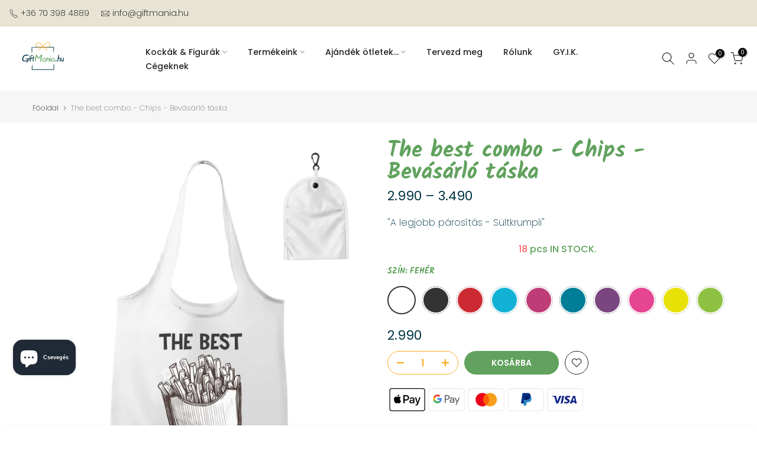

--- FILE ---
content_type: text/html; charset=utf-8
request_url: https://www.giftmania.hu/products/the-best-combo-chips-bevasarlo-taska
body_size: 44479
content:
<!doctype html><html class="t4sp-theme t4s-wrapper__full_width rtl_false swatch_color_style_2 pr_border_style_1 pr_img_effect_2 enable_eff_img1_true badge_shape_1 css_for_wis_app_true shadow_round_img_false t4s-header__inline is-remove-unavai-2 t4_compare_false t4s-cart-count-0 t4s-pr-ellipsis-false
 no-js" lang="hu">
  <head>
<script>
window.KiwiSizing = window.KiwiSizing === undefined ? {} : window.KiwiSizing;
KiwiSizing.shop = "giftmaniahu.myshopify.com";


KiwiSizing.data = {
  collections: "459612061980,459999281436,467636060444",
  tags: "angol,bevásárló táska,chips,couple,család,english,family,food,humor,joke,kész minta,műanyag táska,poliészter,poliészter táska,poén,páros,smart 911,sültkrumpli,táska,vicces,étel",
  product: "8855879483676",
  vendor: "giftmania",
  type: "bevásárló táska",
  title: "The best combo - Chips - Bevásárló táska",
  images: ["\/\/www.giftmania.hu\/cdn\/shop\/files\/The_best_combo_-_Chips_-_Bevasarlo_taska_feher.png?v=1699702878","\/\/www.giftmania.hu\/cdn\/shop\/files\/The_best_combo_-_Chips_-_Bevasarlo_taska_fekete.png?v=1699702878","\/\/www.giftmania.hu\/cdn\/shop\/files\/The_best_combo_-_Chips_-_Bevasarlo_taska_piros.png?v=1699702878","\/\/www.giftmania.hu\/cdn\/shop\/files\/The_best_combo_-_Chips_-_Bevasarlo_taska_turkiz.png?v=1699702878","\/\/www.giftmania.hu\/cdn\/shop\/files\/The_best_combo_-_Chips_-_Bevasarlo_taska_fukszia.png?v=1699702878","\/\/www.giftmania.hu\/cdn\/shop\/files\/The_best_combo_-_Chips_-_Bevasarlo_taska_sotet_turkiz.png?v=1699702878","\/\/www.giftmania.hu\/cdn\/shop\/files\/The_best_combo_-_Chips_-_Bevasarlo_taska_lila.png?v=1699702878","\/\/www.giftmania.hu\/cdn\/shop\/files\/The_best_combo_-_Chips_-_Bevasarlo_taska_neon_rozsaszin.png?v=1699702878","\/\/www.giftmania.hu\/cdn\/shop\/files\/The_best_combo_-_Chips_-_Bevasarlo_taska_neon_sarga.png?v=1699702878","\/\/www.giftmania.hu\/cdn\/shop\/files\/The_best_combo_-_Chips_-_Bevasarlo_taska_almazold.png?v=1699702878","\/\/www.giftmania.hu\/cdn\/shop\/files\/Bevasarlo_taska_0c7d7bcb-7982-4dad-90f7-9aa4e6d98ea5.jpg?v=1699702881"],
  options: [{"name":"Szín","position":1,"values":["fehér","fekete","piros","türkiz","fukszia","sötét türkiz","lila","neon rózsaszín","neon sárga","almazöld"]}],
  variants: [{"id":47230623908124,"title":"fehér","option1":"fehér","option2":null,"option3":null,"sku":"20326-fehér","requires_shipping":true,"taxable":true,"featured_image":{"id":43165591699740,"product_id":8855879483676,"position":1,"created_at":"2023-11-11T12:40:37+01:00","updated_at":"2023-11-11T12:41:18+01:00","alt":"The best combo - Chips - Bevásárló táska fehér","width":1410,"height":1600,"src":"\/\/www.giftmania.hu\/cdn\/shop\/files\/The_best_combo_-_Chips_-_Bevasarlo_taska_feher.png?v=1699702878","variant_ids":[47230623908124]},"available":true,"name":"The best combo - Chips - Bevásárló táska - fehér","public_title":"fehér","options":["fehér"],"price":299000,"weight":0,"compare_at_price":null,"inventory_management":null,"barcode":null,"featured_media":{"alt":"The best combo - Chips - Bevásárló táska fehér","id":35560521990428,"position":1,"preview_image":{"aspect_ratio":0.881,"height":1600,"width":1410,"src":"\/\/www.giftmania.hu\/cdn\/shop\/files\/The_best_combo_-_Chips_-_Bevasarlo_taska_feher.png?v=1699702878"}},"requires_selling_plan":false,"selling_plan_allocations":[]},{"id":47230623940892,"title":"fekete","option1":"fekete","option2":null,"option3":null,"sku":"20326-fekete","requires_shipping":true,"taxable":true,"featured_image":{"id":43165592191260,"product_id":8855879483676,"position":2,"created_at":"2023-11-11T12:40:39+01:00","updated_at":"2023-11-11T12:41:18+01:00","alt":"The best combo - Chips - Bevásárló táska fekete","width":1410,"height":1600,"src":"\/\/www.giftmania.hu\/cdn\/shop\/files\/The_best_combo_-_Chips_-_Bevasarlo_taska_fekete.png?v=1699702878","variant_ids":[47230623940892]},"available":true,"name":"The best combo - Chips - Bevásárló táska - fekete","public_title":"fekete","options":["fekete"],"price":349000,"weight":0,"compare_at_price":null,"inventory_management":null,"barcode":null,"featured_media":{"alt":"The best combo - Chips - Bevásárló táska fekete","id":35560522481948,"position":2,"preview_image":{"aspect_ratio":0.881,"height":1600,"width":1410,"src":"\/\/www.giftmania.hu\/cdn\/shop\/files\/The_best_combo_-_Chips_-_Bevasarlo_taska_fekete.png?v=1699702878"}},"requires_selling_plan":false,"selling_plan_allocations":[]},{"id":47230623973660,"title":"piros","option1":"piros","option2":null,"option3":null,"sku":"20326-piros","requires_shipping":true,"taxable":true,"featured_image":{"id":43165592584476,"product_id":8855879483676,"position":3,"created_at":"2023-11-11T12:40:41+01:00","updated_at":"2023-11-11T12:41:18+01:00","alt":"The best combo - Chips - Bevásárló táska piros","width":1410,"height":1600,"src":"\/\/www.giftmania.hu\/cdn\/shop\/files\/The_best_combo_-_Chips_-_Bevasarlo_taska_piros.png?v=1699702878","variant_ids":[47230623973660]},"available":true,"name":"The best combo - Chips - Bevásárló táska - piros","public_title":"piros","options":["piros"],"price":349000,"weight":0,"compare_at_price":null,"inventory_management":null,"barcode":null,"featured_media":{"alt":"The best combo - Chips - Bevásárló táska piros","id":35560522875164,"position":3,"preview_image":{"aspect_ratio":0.881,"height":1600,"width":1410,"src":"\/\/www.giftmania.hu\/cdn\/shop\/files\/The_best_combo_-_Chips_-_Bevasarlo_taska_piros.png?v=1699702878"}},"requires_selling_plan":false,"selling_plan_allocations":[]},{"id":47230624006428,"title":"türkiz","option1":"türkiz","option2":null,"option3":null,"sku":"20326-türkiz","requires_shipping":true,"taxable":true,"featured_image":{"id":43165592650012,"product_id":8855879483676,"position":4,"created_at":"2023-11-11T12:40:44+01:00","updated_at":"2023-11-11T12:41:18+01:00","alt":"The best combo - Chips - Bevásárló táska türkiz","width":1410,"height":1600,"src":"\/\/www.giftmania.hu\/cdn\/shop\/files\/The_best_combo_-_Chips_-_Bevasarlo_taska_turkiz.png?v=1699702878","variant_ids":[47230624006428]},"available":true,"name":"The best combo - Chips - Bevásárló táska - türkiz","public_title":"türkiz","options":["türkiz"],"price":349000,"weight":0,"compare_at_price":null,"inventory_management":null,"barcode":null,"featured_media":{"alt":"The best combo - Chips - Bevásárló táska türkiz","id":35560522940700,"position":4,"preview_image":{"aspect_ratio":0.881,"height":1600,"width":1410,"src":"\/\/www.giftmania.hu\/cdn\/shop\/files\/The_best_combo_-_Chips_-_Bevasarlo_taska_turkiz.png?v=1699702878"}},"requires_selling_plan":false,"selling_plan_allocations":[]},{"id":47230624039196,"title":"fukszia","option1":"fukszia","option2":null,"option3":null,"sku":"20326-fukszia","requires_shipping":true,"taxable":true,"featured_image":{"id":43165592879388,"product_id":8855879483676,"position":5,"created_at":"2023-11-11T12:40:46+01:00","updated_at":"2023-11-11T12:41:18+01:00","alt":"The best combo - Chips - Bevásárló táska fukszia","width":1410,"height":1600,"src":"\/\/www.giftmania.hu\/cdn\/shop\/files\/The_best_combo_-_Chips_-_Bevasarlo_taska_fukszia.png?v=1699702878","variant_ids":[47230624039196]},"available":true,"name":"The best combo - Chips - Bevásárló táska - fukszia","public_title":"fukszia","options":["fukszia"],"price":349000,"weight":0,"compare_at_price":null,"inventory_management":null,"barcode":null,"featured_media":{"alt":"The best combo - Chips - Bevásárló táska fukszia","id":35560523170076,"position":5,"preview_image":{"aspect_ratio":0.881,"height":1600,"width":1410,"src":"\/\/www.giftmania.hu\/cdn\/shop\/files\/The_best_combo_-_Chips_-_Bevasarlo_taska_fukszia.png?v=1699702878"}},"requires_selling_plan":false,"selling_plan_allocations":[]},{"id":47230624071964,"title":"sötét türkiz","option1":"sötét türkiz","option2":null,"option3":null,"sku":"20326-sötét türkiz","requires_shipping":true,"taxable":true,"featured_image":{"id":43165593141532,"product_id":8855879483676,"position":6,"created_at":"2023-11-11T12:40:50+01:00","updated_at":"2023-11-11T12:41:18+01:00","alt":"The best combo - Chips - Bevásárló táska sötét türkiz","width":1410,"height":1600,"src":"\/\/www.giftmania.hu\/cdn\/shop\/files\/The_best_combo_-_Chips_-_Bevasarlo_taska_sotet_turkiz.png?v=1699702878","variant_ids":[47230624071964]},"available":true,"name":"The best combo - Chips - Bevásárló táska - sötét türkiz","public_title":"sötét türkiz","options":["sötét türkiz"],"price":349000,"weight":0,"compare_at_price":null,"inventory_management":null,"barcode":null,"featured_media":{"alt":"The best combo - Chips - Bevásárló táska sötét türkiz","id":35560523432220,"position":6,"preview_image":{"aspect_ratio":0.881,"height":1600,"width":1410,"src":"\/\/www.giftmania.hu\/cdn\/shop\/files\/The_best_combo_-_Chips_-_Bevasarlo_taska_sotet_turkiz.png?v=1699702878"}},"requires_selling_plan":false,"selling_plan_allocations":[]},{"id":47230624104732,"title":"lila","option1":"lila","option2":null,"option3":null,"sku":"20326-lila","requires_shipping":true,"taxable":true,"featured_image":{"id":43165593862428,"product_id":8855879483676,"position":7,"created_at":"2023-11-11T12:40:53+01:00","updated_at":"2023-11-11T12:41:18+01:00","alt":"The best combo - Chips - Bevásárló táska lila","width":1410,"height":1600,"src":"\/\/www.giftmania.hu\/cdn\/shop\/files\/The_best_combo_-_Chips_-_Bevasarlo_taska_lila.png?v=1699702878","variant_ids":[47230624104732]},"available":true,"name":"The best combo - Chips - Bevásárló táska - lila","public_title":"lila","options":["lila"],"price":349000,"weight":0,"compare_at_price":null,"inventory_management":null,"barcode":null,"featured_media":{"alt":"The best combo - Chips - Bevásárló táska lila","id":35560524153116,"position":7,"preview_image":{"aspect_ratio":0.881,"height":1600,"width":1410,"src":"\/\/www.giftmania.hu\/cdn\/shop\/files\/The_best_combo_-_Chips_-_Bevasarlo_taska_lila.png?v=1699702878"}},"requires_selling_plan":false,"selling_plan_allocations":[]},{"id":47230624137500,"title":"neon rózsaszín","option1":"neon rózsaszín","option2":null,"option3":null,"sku":"20326-neon rózsaszín","requires_shipping":true,"taxable":true,"featured_image":{"id":43165594091804,"product_id":8855879483676,"position":8,"created_at":"2023-11-11T12:40:57+01:00","updated_at":"2023-11-11T12:41:18+01:00","alt":"The best combo - Chips - Bevásárló táska neon rózsaszín","width":1410,"height":1600,"src":"\/\/www.giftmania.hu\/cdn\/shop\/files\/The_best_combo_-_Chips_-_Bevasarlo_taska_neon_rozsaszin.png?v=1699702878","variant_ids":[47230624137500]},"available":true,"name":"The best combo - Chips - Bevásárló táska - neon rózsaszín","public_title":"neon rózsaszín","options":["neon rózsaszín"],"price":349000,"weight":0,"compare_at_price":null,"inventory_management":null,"barcode":null,"featured_media":{"alt":"The best combo - Chips - Bevásárló táska neon rózsaszín","id":35560524382492,"position":8,"preview_image":{"aspect_ratio":0.881,"height":1600,"width":1410,"src":"\/\/www.giftmania.hu\/cdn\/shop\/files\/The_best_combo_-_Chips_-_Bevasarlo_taska_neon_rozsaszin.png?v=1699702878"}},"requires_selling_plan":false,"selling_plan_allocations":[]},{"id":47230624170268,"title":"neon sárga","option1":"neon sárga","option2":null,"option3":null,"sku":"20326-neon sárga","requires_shipping":true,"taxable":true,"featured_image":{"id":43165594288412,"product_id":8855879483676,"position":9,"created_at":"2023-11-11T12:40:59+01:00","updated_at":"2023-11-11T12:41:18+01:00","alt":"The best combo - Chips - Bevásárló táska neon sárga","width":1410,"height":1600,"src":"\/\/www.giftmania.hu\/cdn\/shop\/files\/The_best_combo_-_Chips_-_Bevasarlo_taska_neon_sarga.png?v=1699702878","variant_ids":[47230624170268]},"available":true,"name":"The best combo - Chips - Bevásárló táska - neon sárga","public_title":"neon sárga","options":["neon sárga"],"price":349000,"weight":0,"compare_at_price":null,"inventory_management":null,"barcode":null,"featured_media":{"alt":"The best combo - Chips - Bevásárló táska neon sárga","id":35560524579100,"position":9,"preview_image":{"aspect_ratio":0.881,"height":1600,"width":1410,"src":"\/\/www.giftmania.hu\/cdn\/shop\/files\/The_best_combo_-_Chips_-_Bevasarlo_taska_neon_sarga.png?v=1699702878"}},"requires_selling_plan":false,"selling_plan_allocations":[]},{"id":47230624203036,"title":"almazöld","option1":"almazöld","option2":null,"option3":null,"sku":"20326-almazöld","requires_shipping":true,"taxable":true,"featured_image":{"id":43165594321180,"product_id":8855879483676,"position":10,"created_at":"2023-11-11T12:41:02+01:00","updated_at":"2023-11-11T12:41:18+01:00","alt":"The best combo - Chips - Bevásárló táska almazöld","width":1410,"height":1600,"src":"\/\/www.giftmania.hu\/cdn\/shop\/files\/The_best_combo_-_Chips_-_Bevasarlo_taska_almazold.png?v=1699702878","variant_ids":[47230624203036]},"available":true,"name":"The best combo - Chips - Bevásárló táska - almazöld","public_title":"almazöld","options":["almazöld"],"price":349000,"weight":0,"compare_at_price":null,"inventory_management":null,"barcode":null,"featured_media":{"alt":"The best combo - Chips - Bevásárló táska almazöld","id":35560524611868,"position":10,"preview_image":{"aspect_ratio":0.881,"height":1600,"width":1410,"src":"\/\/www.giftmania.hu\/cdn\/shop\/files\/The_best_combo_-_Chips_-_Bevasarlo_taska_almazold.png?v=1699702878"}},"requires_selling_plan":false,"selling_plan_allocations":[]}],
};

</script>
    <meta charset="utf-8">
    <meta http-equiv="X-UA-Compatible" content="IE=edge">
    <meta name="viewport" content="width=device-width, initial-scale=1, height=device-height, minimum-scale=1.0, maximum-scale=1.0">
    <meta name="theme-color" content="#fff">
    <link rel="canonical" href="https://www.giftmania.hu/products/the-best-combo-chips-bevasarlo-taska">
    <link rel="preconnect" href="https://cdn.shopify.com" crossorigin><link rel="shortcut icon" type="image/png" href="//www.giftmania.hu/cdn/shop/files/duplavastag_logo_-_kicsinyitett.jpg?v=1696628609&width=32"><link rel="apple-touch-icon-precomposed" type="image/png" sizes="152x152" href="//www.giftmania.hu/cdn/shop/files/duplavastag_logo_-_kicsinyitett_7c8df0b3-83bc-464d-b0f0-5f1e6ed783c0.jpg?v=1696628619&width=152"><link rel="preconnect" href="https://fonts.shopifycdn.com" crossorigin><!-- Avada Size Chart Script -->
 
<script src="//www.giftmania.hu/cdn/shop/t/3/assets/size-chart-data.js?v=85104557814917017131699533760" defer='defer'></script>

    
    
  





<script>
  const AVADA_SC = {};
  AVADA_SC.product = {"id":8855879483676,"title":"The best combo - Chips - Bevásárló táska","handle":"the-best-combo-chips-bevasarlo-taska","description":" \"A legjobb párosítás - Sültkrumpli\"","published_at":"2023-11-11T12:40:34+01:00","created_at":"2023-11-11T12:40:34+01:00","vendor":"giftmania","type":"bevásárló táska","tags":["angol","bevásárló táska","chips","couple","család","english","family","food","humor","joke","kész minta","műanyag táska","poliészter","poliészter táska","poén","páros","smart 911","sültkrumpli","táska","vicces","étel"],"price":299000,"price_min":299000,"price_max":349000,"available":true,"price_varies":true,"compare_at_price":null,"compare_at_price_min":0,"compare_at_price_max":0,"compare_at_price_varies":false,"variants":[{"id":47230623908124,"title":"fehér","option1":"fehér","option2":null,"option3":null,"sku":"20326-fehér","requires_shipping":true,"taxable":true,"featured_image":{"id":43165591699740,"product_id":8855879483676,"position":1,"created_at":"2023-11-11T12:40:37+01:00","updated_at":"2023-11-11T12:41:18+01:00","alt":"The best combo - Chips - Bevásárló táska fehér","width":1410,"height":1600,"src":"\/\/www.giftmania.hu\/cdn\/shop\/files\/The_best_combo_-_Chips_-_Bevasarlo_taska_feher.png?v=1699702878","variant_ids":[47230623908124]},"available":true,"name":"The best combo - Chips - Bevásárló táska - fehér","public_title":"fehér","options":["fehér"],"price":299000,"weight":0,"compare_at_price":null,"inventory_management":null,"barcode":null,"featured_media":{"alt":"The best combo - Chips - Bevásárló táska fehér","id":35560521990428,"position":1,"preview_image":{"aspect_ratio":0.881,"height":1600,"width":1410,"src":"\/\/www.giftmania.hu\/cdn\/shop\/files\/The_best_combo_-_Chips_-_Bevasarlo_taska_feher.png?v=1699702878"}},"requires_selling_plan":false,"selling_plan_allocations":[]},{"id":47230623940892,"title":"fekete","option1":"fekete","option2":null,"option3":null,"sku":"20326-fekete","requires_shipping":true,"taxable":true,"featured_image":{"id":43165592191260,"product_id":8855879483676,"position":2,"created_at":"2023-11-11T12:40:39+01:00","updated_at":"2023-11-11T12:41:18+01:00","alt":"The best combo - Chips - Bevásárló táska fekete","width":1410,"height":1600,"src":"\/\/www.giftmania.hu\/cdn\/shop\/files\/The_best_combo_-_Chips_-_Bevasarlo_taska_fekete.png?v=1699702878","variant_ids":[47230623940892]},"available":true,"name":"The best combo - Chips - Bevásárló táska - fekete","public_title":"fekete","options":["fekete"],"price":349000,"weight":0,"compare_at_price":null,"inventory_management":null,"barcode":null,"featured_media":{"alt":"The best combo - Chips - Bevásárló táska fekete","id":35560522481948,"position":2,"preview_image":{"aspect_ratio":0.881,"height":1600,"width":1410,"src":"\/\/www.giftmania.hu\/cdn\/shop\/files\/The_best_combo_-_Chips_-_Bevasarlo_taska_fekete.png?v=1699702878"}},"requires_selling_plan":false,"selling_plan_allocations":[]},{"id":47230623973660,"title":"piros","option1":"piros","option2":null,"option3":null,"sku":"20326-piros","requires_shipping":true,"taxable":true,"featured_image":{"id":43165592584476,"product_id":8855879483676,"position":3,"created_at":"2023-11-11T12:40:41+01:00","updated_at":"2023-11-11T12:41:18+01:00","alt":"The best combo - Chips - Bevásárló táska piros","width":1410,"height":1600,"src":"\/\/www.giftmania.hu\/cdn\/shop\/files\/The_best_combo_-_Chips_-_Bevasarlo_taska_piros.png?v=1699702878","variant_ids":[47230623973660]},"available":true,"name":"The best combo - Chips - Bevásárló táska - piros","public_title":"piros","options":["piros"],"price":349000,"weight":0,"compare_at_price":null,"inventory_management":null,"barcode":null,"featured_media":{"alt":"The best combo - Chips - Bevásárló táska piros","id":35560522875164,"position":3,"preview_image":{"aspect_ratio":0.881,"height":1600,"width":1410,"src":"\/\/www.giftmania.hu\/cdn\/shop\/files\/The_best_combo_-_Chips_-_Bevasarlo_taska_piros.png?v=1699702878"}},"requires_selling_plan":false,"selling_plan_allocations":[]},{"id":47230624006428,"title":"türkiz","option1":"türkiz","option2":null,"option3":null,"sku":"20326-türkiz","requires_shipping":true,"taxable":true,"featured_image":{"id":43165592650012,"product_id":8855879483676,"position":4,"created_at":"2023-11-11T12:40:44+01:00","updated_at":"2023-11-11T12:41:18+01:00","alt":"The best combo - Chips - Bevásárló táska türkiz","width":1410,"height":1600,"src":"\/\/www.giftmania.hu\/cdn\/shop\/files\/The_best_combo_-_Chips_-_Bevasarlo_taska_turkiz.png?v=1699702878","variant_ids":[47230624006428]},"available":true,"name":"The best combo - Chips - Bevásárló táska - türkiz","public_title":"türkiz","options":["türkiz"],"price":349000,"weight":0,"compare_at_price":null,"inventory_management":null,"barcode":null,"featured_media":{"alt":"The best combo - Chips - Bevásárló táska türkiz","id":35560522940700,"position":4,"preview_image":{"aspect_ratio":0.881,"height":1600,"width":1410,"src":"\/\/www.giftmania.hu\/cdn\/shop\/files\/The_best_combo_-_Chips_-_Bevasarlo_taska_turkiz.png?v=1699702878"}},"requires_selling_plan":false,"selling_plan_allocations":[]},{"id":47230624039196,"title":"fukszia","option1":"fukszia","option2":null,"option3":null,"sku":"20326-fukszia","requires_shipping":true,"taxable":true,"featured_image":{"id":43165592879388,"product_id":8855879483676,"position":5,"created_at":"2023-11-11T12:40:46+01:00","updated_at":"2023-11-11T12:41:18+01:00","alt":"The best combo - Chips - Bevásárló táska fukszia","width":1410,"height":1600,"src":"\/\/www.giftmania.hu\/cdn\/shop\/files\/The_best_combo_-_Chips_-_Bevasarlo_taska_fukszia.png?v=1699702878","variant_ids":[47230624039196]},"available":true,"name":"The best combo - Chips - Bevásárló táska - fukszia","public_title":"fukszia","options":["fukszia"],"price":349000,"weight":0,"compare_at_price":null,"inventory_management":null,"barcode":null,"featured_media":{"alt":"The best combo - Chips - Bevásárló táska fukszia","id":35560523170076,"position":5,"preview_image":{"aspect_ratio":0.881,"height":1600,"width":1410,"src":"\/\/www.giftmania.hu\/cdn\/shop\/files\/The_best_combo_-_Chips_-_Bevasarlo_taska_fukszia.png?v=1699702878"}},"requires_selling_plan":false,"selling_plan_allocations":[]},{"id":47230624071964,"title":"sötét türkiz","option1":"sötét türkiz","option2":null,"option3":null,"sku":"20326-sötét türkiz","requires_shipping":true,"taxable":true,"featured_image":{"id":43165593141532,"product_id":8855879483676,"position":6,"created_at":"2023-11-11T12:40:50+01:00","updated_at":"2023-11-11T12:41:18+01:00","alt":"The best combo - Chips - Bevásárló táska sötét türkiz","width":1410,"height":1600,"src":"\/\/www.giftmania.hu\/cdn\/shop\/files\/The_best_combo_-_Chips_-_Bevasarlo_taska_sotet_turkiz.png?v=1699702878","variant_ids":[47230624071964]},"available":true,"name":"The best combo - Chips - Bevásárló táska - sötét türkiz","public_title":"sötét türkiz","options":["sötét türkiz"],"price":349000,"weight":0,"compare_at_price":null,"inventory_management":null,"barcode":null,"featured_media":{"alt":"The best combo - Chips - Bevásárló táska sötét türkiz","id":35560523432220,"position":6,"preview_image":{"aspect_ratio":0.881,"height":1600,"width":1410,"src":"\/\/www.giftmania.hu\/cdn\/shop\/files\/The_best_combo_-_Chips_-_Bevasarlo_taska_sotet_turkiz.png?v=1699702878"}},"requires_selling_plan":false,"selling_plan_allocations":[]},{"id":47230624104732,"title":"lila","option1":"lila","option2":null,"option3":null,"sku":"20326-lila","requires_shipping":true,"taxable":true,"featured_image":{"id":43165593862428,"product_id":8855879483676,"position":7,"created_at":"2023-11-11T12:40:53+01:00","updated_at":"2023-11-11T12:41:18+01:00","alt":"The best combo - Chips - Bevásárló táska lila","width":1410,"height":1600,"src":"\/\/www.giftmania.hu\/cdn\/shop\/files\/The_best_combo_-_Chips_-_Bevasarlo_taska_lila.png?v=1699702878","variant_ids":[47230624104732]},"available":true,"name":"The best combo - Chips - Bevásárló táska - lila","public_title":"lila","options":["lila"],"price":349000,"weight":0,"compare_at_price":null,"inventory_management":null,"barcode":null,"featured_media":{"alt":"The best combo - Chips - Bevásárló táska lila","id":35560524153116,"position":7,"preview_image":{"aspect_ratio":0.881,"height":1600,"width":1410,"src":"\/\/www.giftmania.hu\/cdn\/shop\/files\/The_best_combo_-_Chips_-_Bevasarlo_taska_lila.png?v=1699702878"}},"requires_selling_plan":false,"selling_plan_allocations":[]},{"id":47230624137500,"title":"neon rózsaszín","option1":"neon rózsaszín","option2":null,"option3":null,"sku":"20326-neon rózsaszín","requires_shipping":true,"taxable":true,"featured_image":{"id":43165594091804,"product_id":8855879483676,"position":8,"created_at":"2023-11-11T12:40:57+01:00","updated_at":"2023-11-11T12:41:18+01:00","alt":"The best combo - Chips - Bevásárló táska neon rózsaszín","width":1410,"height":1600,"src":"\/\/www.giftmania.hu\/cdn\/shop\/files\/The_best_combo_-_Chips_-_Bevasarlo_taska_neon_rozsaszin.png?v=1699702878","variant_ids":[47230624137500]},"available":true,"name":"The best combo - Chips - Bevásárló táska - neon rózsaszín","public_title":"neon rózsaszín","options":["neon rózsaszín"],"price":349000,"weight":0,"compare_at_price":null,"inventory_management":null,"barcode":null,"featured_media":{"alt":"The best combo - Chips - Bevásárló táska neon rózsaszín","id":35560524382492,"position":8,"preview_image":{"aspect_ratio":0.881,"height":1600,"width":1410,"src":"\/\/www.giftmania.hu\/cdn\/shop\/files\/The_best_combo_-_Chips_-_Bevasarlo_taska_neon_rozsaszin.png?v=1699702878"}},"requires_selling_plan":false,"selling_plan_allocations":[]},{"id":47230624170268,"title":"neon sárga","option1":"neon sárga","option2":null,"option3":null,"sku":"20326-neon sárga","requires_shipping":true,"taxable":true,"featured_image":{"id":43165594288412,"product_id":8855879483676,"position":9,"created_at":"2023-11-11T12:40:59+01:00","updated_at":"2023-11-11T12:41:18+01:00","alt":"The best combo - Chips - Bevásárló táska neon sárga","width":1410,"height":1600,"src":"\/\/www.giftmania.hu\/cdn\/shop\/files\/The_best_combo_-_Chips_-_Bevasarlo_taska_neon_sarga.png?v=1699702878","variant_ids":[47230624170268]},"available":true,"name":"The best combo - Chips - Bevásárló táska - neon sárga","public_title":"neon sárga","options":["neon sárga"],"price":349000,"weight":0,"compare_at_price":null,"inventory_management":null,"barcode":null,"featured_media":{"alt":"The best combo - Chips - Bevásárló táska neon sárga","id":35560524579100,"position":9,"preview_image":{"aspect_ratio":0.881,"height":1600,"width":1410,"src":"\/\/www.giftmania.hu\/cdn\/shop\/files\/The_best_combo_-_Chips_-_Bevasarlo_taska_neon_sarga.png?v=1699702878"}},"requires_selling_plan":false,"selling_plan_allocations":[]},{"id":47230624203036,"title":"almazöld","option1":"almazöld","option2":null,"option3":null,"sku":"20326-almazöld","requires_shipping":true,"taxable":true,"featured_image":{"id":43165594321180,"product_id":8855879483676,"position":10,"created_at":"2023-11-11T12:41:02+01:00","updated_at":"2023-11-11T12:41:18+01:00","alt":"The best combo - Chips - Bevásárló táska almazöld","width":1410,"height":1600,"src":"\/\/www.giftmania.hu\/cdn\/shop\/files\/The_best_combo_-_Chips_-_Bevasarlo_taska_almazold.png?v=1699702878","variant_ids":[47230624203036]},"available":true,"name":"The best combo - Chips - Bevásárló táska - almazöld","public_title":"almazöld","options":["almazöld"],"price":349000,"weight":0,"compare_at_price":null,"inventory_management":null,"barcode":null,"featured_media":{"alt":"The best combo - Chips - Bevásárló táska almazöld","id":35560524611868,"position":10,"preview_image":{"aspect_ratio":0.881,"height":1600,"width":1410,"src":"\/\/www.giftmania.hu\/cdn\/shop\/files\/The_best_combo_-_Chips_-_Bevasarlo_taska_almazold.png?v=1699702878"}},"requires_selling_plan":false,"selling_plan_allocations":[]}],"images":["\/\/www.giftmania.hu\/cdn\/shop\/files\/The_best_combo_-_Chips_-_Bevasarlo_taska_feher.png?v=1699702878","\/\/www.giftmania.hu\/cdn\/shop\/files\/The_best_combo_-_Chips_-_Bevasarlo_taska_fekete.png?v=1699702878","\/\/www.giftmania.hu\/cdn\/shop\/files\/The_best_combo_-_Chips_-_Bevasarlo_taska_piros.png?v=1699702878","\/\/www.giftmania.hu\/cdn\/shop\/files\/The_best_combo_-_Chips_-_Bevasarlo_taska_turkiz.png?v=1699702878","\/\/www.giftmania.hu\/cdn\/shop\/files\/The_best_combo_-_Chips_-_Bevasarlo_taska_fukszia.png?v=1699702878","\/\/www.giftmania.hu\/cdn\/shop\/files\/The_best_combo_-_Chips_-_Bevasarlo_taska_sotet_turkiz.png?v=1699702878","\/\/www.giftmania.hu\/cdn\/shop\/files\/The_best_combo_-_Chips_-_Bevasarlo_taska_lila.png?v=1699702878","\/\/www.giftmania.hu\/cdn\/shop\/files\/The_best_combo_-_Chips_-_Bevasarlo_taska_neon_rozsaszin.png?v=1699702878","\/\/www.giftmania.hu\/cdn\/shop\/files\/The_best_combo_-_Chips_-_Bevasarlo_taska_neon_sarga.png?v=1699702878","\/\/www.giftmania.hu\/cdn\/shop\/files\/The_best_combo_-_Chips_-_Bevasarlo_taska_almazold.png?v=1699702878","\/\/www.giftmania.hu\/cdn\/shop\/files\/Bevasarlo_taska_0c7d7bcb-7982-4dad-90f7-9aa4e6d98ea5.jpg?v=1699702881"],"featured_image":"\/\/www.giftmania.hu\/cdn\/shop\/files\/The_best_combo_-_Chips_-_Bevasarlo_taska_feher.png?v=1699702878","options":["Szín"],"media":[{"alt":"The best combo - Chips - Bevásárló táska fehér","id":35560521990428,"position":1,"preview_image":{"aspect_ratio":0.881,"height":1600,"width":1410,"src":"\/\/www.giftmania.hu\/cdn\/shop\/files\/The_best_combo_-_Chips_-_Bevasarlo_taska_feher.png?v=1699702878"},"aspect_ratio":0.881,"height":1600,"media_type":"image","src":"\/\/www.giftmania.hu\/cdn\/shop\/files\/The_best_combo_-_Chips_-_Bevasarlo_taska_feher.png?v=1699702878","width":1410},{"alt":"The best combo - Chips - Bevásárló táska fekete","id":35560522481948,"position":2,"preview_image":{"aspect_ratio":0.881,"height":1600,"width":1410,"src":"\/\/www.giftmania.hu\/cdn\/shop\/files\/The_best_combo_-_Chips_-_Bevasarlo_taska_fekete.png?v=1699702878"},"aspect_ratio":0.881,"height":1600,"media_type":"image","src":"\/\/www.giftmania.hu\/cdn\/shop\/files\/The_best_combo_-_Chips_-_Bevasarlo_taska_fekete.png?v=1699702878","width":1410},{"alt":"The best combo - Chips - Bevásárló táska piros","id":35560522875164,"position":3,"preview_image":{"aspect_ratio":0.881,"height":1600,"width":1410,"src":"\/\/www.giftmania.hu\/cdn\/shop\/files\/The_best_combo_-_Chips_-_Bevasarlo_taska_piros.png?v=1699702878"},"aspect_ratio":0.881,"height":1600,"media_type":"image","src":"\/\/www.giftmania.hu\/cdn\/shop\/files\/The_best_combo_-_Chips_-_Bevasarlo_taska_piros.png?v=1699702878","width":1410},{"alt":"The best combo - Chips - Bevásárló táska türkiz","id":35560522940700,"position":4,"preview_image":{"aspect_ratio":0.881,"height":1600,"width":1410,"src":"\/\/www.giftmania.hu\/cdn\/shop\/files\/The_best_combo_-_Chips_-_Bevasarlo_taska_turkiz.png?v=1699702878"},"aspect_ratio":0.881,"height":1600,"media_type":"image","src":"\/\/www.giftmania.hu\/cdn\/shop\/files\/The_best_combo_-_Chips_-_Bevasarlo_taska_turkiz.png?v=1699702878","width":1410},{"alt":"The best combo - Chips - Bevásárló táska fukszia","id":35560523170076,"position":5,"preview_image":{"aspect_ratio":0.881,"height":1600,"width":1410,"src":"\/\/www.giftmania.hu\/cdn\/shop\/files\/The_best_combo_-_Chips_-_Bevasarlo_taska_fukszia.png?v=1699702878"},"aspect_ratio":0.881,"height":1600,"media_type":"image","src":"\/\/www.giftmania.hu\/cdn\/shop\/files\/The_best_combo_-_Chips_-_Bevasarlo_taska_fukszia.png?v=1699702878","width":1410},{"alt":"The best combo - Chips - Bevásárló táska sötét türkiz","id":35560523432220,"position":6,"preview_image":{"aspect_ratio":0.881,"height":1600,"width":1410,"src":"\/\/www.giftmania.hu\/cdn\/shop\/files\/The_best_combo_-_Chips_-_Bevasarlo_taska_sotet_turkiz.png?v=1699702878"},"aspect_ratio":0.881,"height":1600,"media_type":"image","src":"\/\/www.giftmania.hu\/cdn\/shop\/files\/The_best_combo_-_Chips_-_Bevasarlo_taska_sotet_turkiz.png?v=1699702878","width":1410},{"alt":"The best combo - Chips - Bevásárló táska lila","id":35560524153116,"position":7,"preview_image":{"aspect_ratio":0.881,"height":1600,"width":1410,"src":"\/\/www.giftmania.hu\/cdn\/shop\/files\/The_best_combo_-_Chips_-_Bevasarlo_taska_lila.png?v=1699702878"},"aspect_ratio":0.881,"height":1600,"media_type":"image","src":"\/\/www.giftmania.hu\/cdn\/shop\/files\/The_best_combo_-_Chips_-_Bevasarlo_taska_lila.png?v=1699702878","width":1410},{"alt":"The best combo - Chips - Bevásárló táska neon rózsaszín","id":35560524382492,"position":8,"preview_image":{"aspect_ratio":0.881,"height":1600,"width":1410,"src":"\/\/www.giftmania.hu\/cdn\/shop\/files\/The_best_combo_-_Chips_-_Bevasarlo_taska_neon_rozsaszin.png?v=1699702878"},"aspect_ratio":0.881,"height":1600,"media_type":"image","src":"\/\/www.giftmania.hu\/cdn\/shop\/files\/The_best_combo_-_Chips_-_Bevasarlo_taska_neon_rozsaszin.png?v=1699702878","width":1410},{"alt":"The best combo - Chips - Bevásárló táska neon sárga","id":35560524579100,"position":9,"preview_image":{"aspect_ratio":0.881,"height":1600,"width":1410,"src":"\/\/www.giftmania.hu\/cdn\/shop\/files\/The_best_combo_-_Chips_-_Bevasarlo_taska_neon_sarga.png?v=1699702878"},"aspect_ratio":0.881,"height":1600,"media_type":"image","src":"\/\/www.giftmania.hu\/cdn\/shop\/files\/The_best_combo_-_Chips_-_Bevasarlo_taska_neon_sarga.png?v=1699702878","width":1410},{"alt":"The best combo - Chips - Bevásárló táska almazöld","id":35560524611868,"position":10,"preview_image":{"aspect_ratio":0.881,"height":1600,"width":1410,"src":"\/\/www.giftmania.hu\/cdn\/shop\/files\/The_best_combo_-_Chips_-_Bevasarlo_taska_almazold.png?v=1699702878"},"aspect_ratio":0.881,"height":1600,"media_type":"image","src":"\/\/www.giftmania.hu\/cdn\/shop\/files\/The_best_combo_-_Chips_-_Bevasarlo_taska_almazold.png?v=1699702878","width":1410},{"alt":"- Bevásárló táska","id":35560526119196,"position":11,"preview_image":{"aspect_ratio":0.881,"height":1600,"width":1410,"src":"\/\/www.giftmania.hu\/cdn\/shop\/files\/Bevasarlo_taska_0c7d7bcb-7982-4dad-90f7-9aa4e6d98ea5.jpg?v=1699702881"},"aspect_ratio":0.881,"height":1600,"media_type":"image","src":"\/\/www.giftmania.hu\/cdn\/shop\/files\/Bevasarlo_taska_0c7d7bcb-7982-4dad-90f7-9aa4e6d98ea5.jpg?v=1699702881","width":1410}],"requires_selling_plan":false,"selling_plan_groups":[],"content":" \"A legjobb párosítás - Sültkrumpli\""};
  AVADA_SC.template = "product";
  AVADA_SC.collections = [];
  AVADA_SC.collectionsName = [];
  AVADA_SC.collectionId = "";
  
    AVADA_SC.collections.push(`459612061980`);
    AVADA_SC.collectionsName.push(`Bevásárlótáska`);
  
    AVADA_SC.collections.push(`459999281436`);
    AVADA_SC.collectionsName.push(`Poén & Gamer Minták`);
  
    AVADA_SC.collections.push(`467636060444`);
    AVADA_SC.collectionsName.push(`Táskák, Zsákok`);
  
  AVADA_SC.branding = true
</script>

  <!-- /Avada Size Chart Script -->

<title>The best combo - Chips - Bevásárló táska &ndash; giftmania.hu</title>
    <meta name="description" content="&quot;A legjobb párosítás - Sültkrumpli&quot;"><meta name="keywords" content="The best combo - Chips - Bevásárló táska, giftmania.hu, www.giftmania.hu"/><meta name="author" content="The4">

<meta property="og:site_name" content="giftmania.hu">
<meta property="og:url" content="https://www.giftmania.hu/products/the-best-combo-chips-bevasarlo-taska">
<meta property="og:title" content="The best combo - Chips - Bevásárló táska">
<meta property="og:type" content="product">
<meta property="og:description" content="&quot;A legjobb párosítás - Sültkrumpli&quot;"><meta property="og:image" content="http://www.giftmania.hu/cdn/shop/files/The_best_combo_-_Chips_-_Bevasarlo_taska_feher.png?v=1699702878">
  <meta property="og:image:secure_url" content="https://www.giftmania.hu/cdn/shop/files/The_best_combo_-_Chips_-_Bevasarlo_taska_feher.png?v=1699702878">
  <meta property="og:image:width" content="1410">
  <meta property="og:image:height" content="1600"><meta property="og:price:amount" content="2.990">
  <meta property="og:price:currency" content="HUF"><meta name="twitter:card" content="summary_large_image">
<meta name="twitter:title" content="The best combo - Chips - Bevásárló táska">
<meta name="twitter:description" content="&quot;A legjobb párosítás - Sültkrumpli&quot;"><script src="//www.giftmania.hu/cdn/shop/t/3/assets/lazysizes.min.js?v=83289260111445824691699533760" async="async"></script>
    <script src="//www.giftmania.hu/cdn/shop/t/3/assets/global.min.js?v=149104643999067994981699533760" defer="defer"></script>
    <script>window.performance && window.performance.mark && window.performance.mark('shopify.content_for_header.start');</script><meta name="google-site-verification" content="lLoVPKqqexmE9PgLmwZXDVVpJO334MtNe1IhKE3_xN4">
<meta id="shopify-digital-wallet" name="shopify-digital-wallet" content="/73833251100/digital_wallets/dialog">
<link rel="alternate" hreflang="x-default" href="https://www.giftmania.hu/products/the-best-combo-chips-bevasarlo-taska">
<link rel="alternate" hreflang="hu" href="https://www.giftmania.hu/products/the-best-combo-chips-bevasarlo-taska">
<link rel="alternate" hreflang="en" href="https://www.giftmania.hu/en/products/the-best-combo-chips-bevasarlo-taska">
<link rel="alternate" type="application/json+oembed" href="https://www.giftmania.hu/products/the-best-combo-chips-bevasarlo-taska.oembed">
<script async="async" src="/checkouts/internal/preloads.js?locale=hu-HU"></script>
<script id="shopify-features" type="application/json">{"accessToken":"1e2a68ba40912c1847fef7c879b953c6","betas":["rich-media-storefront-analytics"],"domain":"www.giftmania.hu","predictiveSearch":true,"shopId":73833251100,"locale":"hu"}</script>
<script>var Shopify = Shopify || {};
Shopify.shop = "giftmaniahu.myshopify.com";
Shopify.locale = "hu";
Shopify.currency = {"active":"HUF","rate":"1.0"};
Shopify.country = "HU";
Shopify.theme = {"name":"2023.12.20 - giftmania\/main","id":161955643676,"schema_name":"Kalles","schema_version":"4.1.4","theme_store_id":null,"role":"main"};
Shopify.theme.handle = "null";
Shopify.theme.style = {"id":null,"handle":null};
Shopify.cdnHost = "www.giftmania.hu/cdn";
Shopify.routes = Shopify.routes || {};
Shopify.routes.root = "/";</script>
<script type="module">!function(o){(o.Shopify=o.Shopify||{}).modules=!0}(window);</script>
<script>!function(o){function n(){var o=[];function n(){o.push(Array.prototype.slice.apply(arguments))}return n.q=o,n}var t=o.Shopify=o.Shopify||{};t.loadFeatures=n(),t.autoloadFeatures=n()}(window);</script>
<script id="shop-js-analytics" type="application/json">{"pageType":"product"}</script>
<script defer="defer" async type="module" src="//www.giftmania.hu/cdn/shopifycloud/shop-js/modules/v2/client.init-shop-cart-sync_DGf6IQRe.hu.esm.js"></script>
<script defer="defer" async type="module" src="//www.giftmania.hu/cdn/shopifycloud/shop-js/modules/v2/chunk.common_DXNxTWkv.esm.js"></script>
<script defer="defer" async type="module" src="//www.giftmania.hu/cdn/shopifycloud/shop-js/modules/v2/chunk.modal_CVfUphK8.esm.js"></script>
<script type="module">
  await import("//www.giftmania.hu/cdn/shopifycloud/shop-js/modules/v2/client.init-shop-cart-sync_DGf6IQRe.hu.esm.js");
await import("//www.giftmania.hu/cdn/shopifycloud/shop-js/modules/v2/chunk.common_DXNxTWkv.esm.js");
await import("//www.giftmania.hu/cdn/shopifycloud/shop-js/modules/v2/chunk.modal_CVfUphK8.esm.js");

  window.Shopify.SignInWithShop?.initShopCartSync?.({"fedCMEnabled":true,"windoidEnabled":true});

</script>
<script>(function() {
  var isLoaded = false;
  function asyncLoad() {
    if (isLoaded) return;
    isLoaded = true;
    var urls = ["https:\/\/app.kiwisizing.com\/web\/js\/dist\/kiwiSizing\/plugin\/SizingPlugin.prod.js?v=330\u0026shop=giftmaniahu.myshopify.com"];
    for (var i = 0; i < urls.length; i++) {
      var s = document.createElement('script');
      s.type = 'text/javascript';
      s.async = true;
      s.src = urls[i];
      var x = document.getElementsByTagName('script')[0];
      x.parentNode.insertBefore(s, x);
    }
  };
  if(window.attachEvent) {
    window.attachEvent('onload', asyncLoad);
  } else {
    window.addEventListener('load', asyncLoad, false);
  }
})();</script>
<script id="__st">var __st={"a":73833251100,"offset":3600,"reqid":"acad1b57-a2dc-42e6-b8e4-651290999374-1769212960","pageurl":"www.giftmania.hu\/products\/the-best-combo-chips-bevasarlo-taska","u":"0e611fe8f59c","p":"product","rtyp":"product","rid":8855879483676};</script>
<script>window.ShopifyPaypalV4VisibilityTracking = true;</script>
<script id="captcha-bootstrap">!function(){'use strict';const t='contact',e='account',n='new_comment',o=[[t,t],['blogs',n],['comments',n],[t,'customer']],c=[[e,'customer_login'],[e,'guest_login'],[e,'recover_customer_password'],[e,'create_customer']],r=t=>t.map((([t,e])=>`form[action*='/${t}']:not([data-nocaptcha='true']) input[name='form_type'][value='${e}']`)).join(','),a=t=>()=>t?[...document.querySelectorAll(t)].map((t=>t.form)):[];function s(){const t=[...o],e=r(t);return a(e)}const i='password',u='form_key',d=['recaptcha-v3-token','g-recaptcha-response','h-captcha-response',i],f=()=>{try{return window.sessionStorage}catch{return}},m='__shopify_v',_=t=>t.elements[u];function p(t,e,n=!1){try{const o=window.sessionStorage,c=JSON.parse(o.getItem(e)),{data:r}=function(t){const{data:e,action:n}=t;return t[m]||n?{data:e,action:n}:{data:t,action:n}}(c);for(const[e,n]of Object.entries(r))t.elements[e]&&(t.elements[e].value=n);n&&o.removeItem(e)}catch(o){console.error('form repopulation failed',{error:o})}}const l='form_type',E='cptcha';function T(t){t.dataset[E]=!0}const w=window,h=w.document,L='Shopify',v='ce_forms',y='captcha';let A=!1;((t,e)=>{const n=(g='f06e6c50-85a8-45c8-87d0-21a2b65856fe',I='https://cdn.shopify.com/shopifycloud/storefront-forms-hcaptcha/ce_storefront_forms_captcha_hcaptcha.v1.5.2.iife.js',D={infoText:'hCaptcha által védett',privacyText:'Adatvédelem',termsText:'Használati feltételek'},(t,e,n)=>{const o=w[L][v],c=o.bindForm;if(c)return c(t,g,e,D).then(n);var r;o.q.push([[t,g,e,D],n]),r=I,A||(h.body.append(Object.assign(h.createElement('script'),{id:'captcha-provider',async:!0,src:r})),A=!0)});var g,I,D;w[L]=w[L]||{},w[L][v]=w[L][v]||{},w[L][v].q=[],w[L][y]=w[L][y]||{},w[L][y].protect=function(t,e){n(t,void 0,e),T(t)},Object.freeze(w[L][y]),function(t,e,n,w,h,L){const[v,y,A,g]=function(t,e,n){const i=e?o:[],u=t?c:[],d=[...i,...u],f=r(d),m=r(i),_=r(d.filter((([t,e])=>n.includes(e))));return[a(f),a(m),a(_),s()]}(w,h,L),I=t=>{const e=t.target;return e instanceof HTMLFormElement?e:e&&e.form},D=t=>v().includes(t);t.addEventListener('submit',(t=>{const e=I(t);if(!e)return;const n=D(e)&&!e.dataset.hcaptchaBound&&!e.dataset.recaptchaBound,o=_(e),c=g().includes(e)&&(!o||!o.value);(n||c)&&t.preventDefault(),c&&!n&&(function(t){try{if(!f())return;!function(t){const e=f();if(!e)return;const n=_(t);if(!n)return;const o=n.value;o&&e.removeItem(o)}(t);const e=Array.from(Array(32),(()=>Math.random().toString(36)[2])).join('');!function(t,e){_(t)||t.append(Object.assign(document.createElement('input'),{type:'hidden',name:u})),t.elements[u].value=e}(t,e),function(t,e){const n=f();if(!n)return;const o=[...t.querySelectorAll(`input[type='${i}']`)].map((({name:t})=>t)),c=[...d,...o],r={};for(const[a,s]of new FormData(t).entries())c.includes(a)||(r[a]=s);n.setItem(e,JSON.stringify({[m]:1,action:t.action,data:r}))}(t,e)}catch(e){console.error('failed to persist form',e)}}(e),e.submit())}));const S=(t,e)=>{t&&!t.dataset[E]&&(n(t,e.some((e=>e===t))),T(t))};for(const o of['focusin','change'])t.addEventListener(o,(t=>{const e=I(t);D(e)&&S(e,y())}));const B=e.get('form_key'),M=e.get(l),P=B&&M;t.addEventListener('DOMContentLoaded',(()=>{const t=y();if(P)for(const e of t)e.elements[l].value===M&&p(e,B);[...new Set([...A(),...v().filter((t=>'true'===t.dataset.shopifyCaptcha))])].forEach((e=>S(e,t)))}))}(h,new URLSearchParams(w.location.search),n,t,e,['guest_login'])})(!0,!0)}();</script>
<script integrity="sha256-4kQ18oKyAcykRKYeNunJcIwy7WH5gtpwJnB7kiuLZ1E=" data-source-attribution="shopify.loadfeatures" defer="defer" src="//www.giftmania.hu/cdn/shopifycloud/storefront/assets/storefront/load_feature-a0a9edcb.js" crossorigin="anonymous"></script>
<script data-source-attribution="shopify.dynamic_checkout.dynamic.init">var Shopify=Shopify||{};Shopify.PaymentButton=Shopify.PaymentButton||{isStorefrontPortableWallets:!0,init:function(){window.Shopify.PaymentButton.init=function(){};var t=document.createElement("script");t.src="https://www.giftmania.hu/cdn/shopifycloud/portable-wallets/latest/portable-wallets.hu.js",t.type="module",document.head.appendChild(t)}};
</script>
<script data-source-attribution="shopify.dynamic_checkout.buyer_consent">
  function portableWalletsHideBuyerConsent(e){var t=document.getElementById("shopify-buyer-consent"),n=document.getElementById("shopify-subscription-policy-button");t&&n&&(t.classList.add("hidden"),t.setAttribute("aria-hidden","true"),n.removeEventListener("click",e))}function portableWalletsShowBuyerConsent(e){var t=document.getElementById("shopify-buyer-consent"),n=document.getElementById("shopify-subscription-policy-button");t&&n&&(t.classList.remove("hidden"),t.removeAttribute("aria-hidden"),n.addEventListener("click",e))}window.Shopify?.PaymentButton&&(window.Shopify.PaymentButton.hideBuyerConsent=portableWalletsHideBuyerConsent,window.Shopify.PaymentButton.showBuyerConsent=portableWalletsShowBuyerConsent);
</script>
<script data-source-attribution="shopify.dynamic_checkout.cart.bootstrap">document.addEventListener("DOMContentLoaded",(function(){function t(){return document.querySelector("shopify-accelerated-checkout-cart, shopify-accelerated-checkout")}if(t())Shopify.PaymentButton.init();else{new MutationObserver((function(e,n){t()&&(Shopify.PaymentButton.init(),n.disconnect())})).observe(document.body,{childList:!0,subtree:!0})}}));
</script>
<script id='scb4127' type='text/javascript' async='' src='https://www.giftmania.hu/cdn/shopifycloud/privacy-banner/storefront-banner.js'></script><link id="shopify-accelerated-checkout-styles" rel="stylesheet" media="screen" href="https://www.giftmania.hu/cdn/shopifycloud/portable-wallets/latest/accelerated-checkout-backwards-compat.css" crossorigin="anonymous">
<style id="shopify-accelerated-checkout-cart">
        #shopify-buyer-consent {
  margin-top: 1em;
  display: inline-block;
  width: 100%;
}

#shopify-buyer-consent.hidden {
  display: none;
}

#shopify-subscription-policy-button {
  background: none;
  border: none;
  padding: 0;
  text-decoration: underline;
  font-size: inherit;
  cursor: pointer;
}

#shopify-subscription-policy-button::before {
  box-shadow: none;
}

      </style>

<script>window.performance && window.performance.mark && window.performance.mark('shopify.content_for_header.end');</script>
<link rel="preload" as="font" href="//www.giftmania.hu/cdn/fonts/poppins/poppins_n4.0ba78fa5af9b0e1a374041b3ceaadf0a43b41362.woff2" type="font/woff2" crossorigin><link rel="preload" as="font" href="//www.giftmania.hu/cdn/fonts/poppins/poppins_n4.0ba78fa5af9b0e1a374041b3ceaadf0a43b41362.woff2" type="font/woff2" crossorigin><link rel="preload" as="font" href="//www.giftmania.hu/cdn/fonts/poppins/poppins_n4.0ba78fa5af9b0e1a374041b3ceaadf0a43b41362.woff2" type="font/woff2" crossorigin><link href="//www.giftmania.hu/cdn/shop/t/3/assets/base.css?v=20722980916610809571699533760" rel="stylesheet" type="text/css" media="all" /><style data-shopify>@font-face {
  font-family: Poppins;
  font-weight: 100;
  font-style: normal;
  font-display: swap;
  src: url("//www.giftmania.hu/cdn/fonts/poppins/poppins_n1.91f1f2f2f3840810961af59e3a012dcc97d8ef59.woff2") format("woff2"),
       url("//www.giftmania.hu/cdn/fonts/poppins/poppins_n1.58d050ae3fe39914ce84b159a8c37ae874d01bfc.woff") format("woff");
}
@font-face {
  font-family: Poppins;
  font-weight: 100;
  font-style: italic;
  font-display: swap;
  src: url("//www.giftmania.hu/cdn/fonts/poppins/poppins_i1.12212c673bc6295d62eea1ca2437af51233e5e67.woff2") format("woff2"),
       url("//www.giftmania.hu/cdn/fonts/poppins/poppins_i1.57d27b035fa9c9ec7ce7020cd2ed80055da92d77.woff") format("woff");
}
@font-face {
  font-family: Poppins;
  font-weight: 200;
  font-style: normal;
  font-display: swap;
  src: url("//www.giftmania.hu/cdn/fonts/poppins/poppins_n2.99893b093cc6b797a8baf99180056d9e77320b68.woff2") format("woff2"),
       url("//www.giftmania.hu/cdn/fonts/poppins/poppins_n2.c218f0380a81801a28158673003c167a54d2d69c.woff") format("woff");
}
@font-face {
  font-family: Poppins;
  font-weight: 200;
  font-style: italic;
  font-display: swap;
  src: url("//www.giftmania.hu/cdn/fonts/poppins/poppins_i2.7783fc51c19908d12281d3f99718d10ab5348963.woff2") format("woff2"),
       url("//www.giftmania.hu/cdn/fonts/poppins/poppins_i2.34fc94f042b7f47b1448d25c4247572d2f33189b.woff") format("woff");
}
@font-face {
  font-family: Poppins;
  font-weight: 300;
  font-style: normal;
  font-display: swap;
  src: url("//www.giftmania.hu/cdn/fonts/poppins/poppins_n3.05f58335c3209cce17da4f1f1ab324ebe2982441.woff2") format("woff2"),
       url("//www.giftmania.hu/cdn/fonts/poppins/poppins_n3.6971368e1f131d2c8ff8e3a44a36b577fdda3ff5.woff") format("woff");
}
@font-face {
  font-family: Poppins;
  font-weight: 300;
  font-style: italic;
  font-display: swap;
  src: url("//www.giftmania.hu/cdn/fonts/poppins/poppins_i3.8536b4423050219f608e17f134fe9ea3b01ed890.woff2") format("woff2"),
       url("//www.giftmania.hu/cdn/fonts/poppins/poppins_i3.0f4433ada196bcabf726ed78f8e37e0995762f7f.woff") format("woff");
}
@font-face {
  font-family: Poppins;
  font-weight: 400;
  font-style: normal;
  font-display: swap;
  src: url("//www.giftmania.hu/cdn/fonts/poppins/poppins_n4.0ba78fa5af9b0e1a374041b3ceaadf0a43b41362.woff2") format("woff2"),
       url("//www.giftmania.hu/cdn/fonts/poppins/poppins_n4.214741a72ff2596839fc9760ee7a770386cf16ca.woff") format("woff");
}
@font-face {
  font-family: Poppins;
  font-weight: 400;
  font-style: italic;
  font-display: swap;
  src: url("//www.giftmania.hu/cdn/fonts/poppins/poppins_i4.846ad1e22474f856bd6b81ba4585a60799a9f5d2.woff2") format("woff2"),
       url("//www.giftmania.hu/cdn/fonts/poppins/poppins_i4.56b43284e8b52fc64c1fd271f289a39e8477e9ec.woff") format("woff");
}
@font-face {
  font-family: Poppins;
  font-weight: 500;
  font-style: normal;
  font-display: swap;
  src: url("//www.giftmania.hu/cdn/fonts/poppins/poppins_n5.ad5b4b72b59a00358afc706450c864c3c8323842.woff2") format("woff2"),
       url("//www.giftmania.hu/cdn/fonts/poppins/poppins_n5.33757fdf985af2d24b32fcd84c9a09224d4b2c39.woff") format("woff");
}
@font-face {
  font-family: Poppins;
  font-weight: 500;
  font-style: italic;
  font-display: swap;
  src: url("//www.giftmania.hu/cdn/fonts/poppins/poppins_i5.6acfce842c096080e34792078ef3cb7c3aad24d4.woff2") format("woff2"),
       url("//www.giftmania.hu/cdn/fonts/poppins/poppins_i5.a49113e4fe0ad7fd7716bd237f1602cbec299b3c.woff") format("woff");
}
@font-face {
  font-family: Poppins;
  font-weight: 600;
  font-style: normal;
  font-display: swap;
  src: url("//www.giftmania.hu/cdn/fonts/poppins/poppins_n6.aa29d4918bc243723d56b59572e18228ed0786f6.woff2") format("woff2"),
       url("//www.giftmania.hu/cdn/fonts/poppins/poppins_n6.5f815d845fe073750885d5b7e619ee00e8111208.woff") format("woff");
}
@font-face {
  font-family: Poppins;
  font-weight: 600;
  font-style: italic;
  font-display: swap;
  src: url("//www.giftmania.hu/cdn/fonts/poppins/poppins_i6.bb8044d6203f492888d626dafda3c2999253e8e9.woff2") format("woff2"),
       url("//www.giftmania.hu/cdn/fonts/poppins/poppins_i6.e233dec1a61b1e7dead9f920159eda42280a02c3.woff") format("woff");
}
@font-face {
  font-family: Poppins;
  font-weight: 700;
  font-style: normal;
  font-display: swap;
  src: url("//www.giftmania.hu/cdn/fonts/poppins/poppins_n7.56758dcf284489feb014a026f3727f2f20a54626.woff2") format("woff2"),
       url("//www.giftmania.hu/cdn/fonts/poppins/poppins_n7.f34f55d9b3d3205d2cd6f64955ff4b36f0cfd8da.woff") format("woff");
}
@font-face {
  font-family: Poppins;
  font-weight: 700;
  font-style: italic;
  font-display: swap;
  src: url("//www.giftmania.hu/cdn/fonts/poppins/poppins_i7.42fd71da11e9d101e1e6c7932199f925f9eea42d.woff2") format("woff2"),
       url("//www.giftmania.hu/cdn/fonts/poppins/poppins_i7.ec8499dbd7616004e21155106d13837fff4cf556.woff") format("woff");
}
@font-face {
  font-family: Poppins;
  font-weight: 800;
  font-style: normal;
  font-display: swap;
  src: url("//www.giftmania.hu/cdn/fonts/poppins/poppins_n8.580200d05bca09e2e0c6f4c922047c227dfa8e8c.woff2") format("woff2"),
       url("//www.giftmania.hu/cdn/fonts/poppins/poppins_n8.f4450f472fdcbe9e829f3583ebd559988f5a3d25.woff") format("woff");
}
@font-face {
  font-family: Poppins;
  font-weight: 800;
  font-style: italic;
  font-display: swap;
  src: url("//www.giftmania.hu/cdn/fonts/poppins/poppins_i8.55af7c89c62b8603457a34c5936ad3b39f67e29c.woff2") format("woff2"),
       url("//www.giftmania.hu/cdn/fonts/poppins/poppins_i8.1143b85f67a233999703c64471299cee6bc83160.woff") format("woff");
}
@font-face {
  font-family: Poppins;
  font-weight: 900;
  font-style: normal;
  font-display: swap;
  src: url("//www.giftmania.hu/cdn/fonts/poppins/poppins_n9.eb6b9ef01b62e777a960bfd02fc9fb4918cd3eab.woff2") format("woff2"),
       url("//www.giftmania.hu/cdn/fonts/poppins/poppins_n9.6501a5bd018e348b6d5d6e8c335f9e7d32a80c36.woff") format("woff");
}
@font-face {
  font-family: Poppins;
  font-weight: 900;
  font-style: italic;
  font-display: swap;
  src: url("//www.giftmania.hu/cdn/fonts/poppins/poppins_i9.c9d778054c6973c207cbc167d4355fd67c665d16.woff2") format("woff2"),
       url("//www.giftmania.hu/cdn/fonts/poppins/poppins_i9.67b02f99c1e5afe159943a603851cb6b6276ba49.woff") format("woff");
}
@font-face {
  font-family: Kalam;
  font-weight: 300;
  font-style: normal;
  font-display: swap;
  src: url("//www.giftmania.hu/cdn/fonts/kalam/kalam_n3.9795e9190f95d7b185c8d678fd0703b4e67bdf2b.woff2") format("woff2"),
       url("//www.giftmania.hu/cdn/fonts/kalam/kalam_n3.b50500b0868cb6a3d2f61e3951fdf38bba109943.woff") format("woff");
}
@font-face {
  font-family: Kalam;
  font-weight: 400;
  font-style: normal;
  font-display: swap;
  src: url("//www.giftmania.hu/cdn/fonts/kalam/kalam_n4.146ac42292d6ecada676dc97796fcd1f16079bde.woff2") format("woff2"),
       url("//www.giftmania.hu/cdn/fonts/kalam/kalam_n4.48d29762039a6523b7155af84f2c9b49c4db9943.woff") format("woff");
}
@font-face {
  font-family: Kalam;
  font-weight: 700;
  font-style: normal;
  font-display: swap;
  src: url("//www.giftmania.hu/cdn/fonts/kalam/kalam_n7.9d145e82c2f25f7b78520244aca4418b2ee7dc72.woff2") format("woff2"),
       url("//www.giftmania.hu/cdn/fonts/kalam/kalam_n7.b981b10c409bf6e63a98ccf8c21bc1f42150badc.woff") format("woff");
}
:root {
        
         /* CSS Variables */
        --wrapper-mw      : 1420px;
        --font-family-1   : Poppins, sans-serif;;
        --font-family-2   : Kalam, cursive;;
        --font-family-3   : Poppins, sans-serif;;
        --font-body-family   : Poppins, sans-serif;;
        --font-heading-family: Kalam, cursive;;
       
        
        --t4s-success-color       : #428445;
        --t4s-success-color-rgb   : 66, 132, 69;
        --t4s-warning-color       : #e0b252;
        --t4s-warning-color-rgb   : 224, 178, 82;
        --t4s-error-color         : #EB001B;
        --t4s-error-color-rgb     : 235, 0, 27;
        --t4s-light-color         : #ffffff;
        --t4s-dark-color          : #222222;
        --t4s-highlight-color     : #ec0101;
        --t4s-tooltip-background  : #003544;
        --t4s-tooltip-color       : #fff;
        --primary-sw-color        : #333;
        --primary-sw-color-rgb    : 51, 51, 51;
        --border-sw-color         : #ddd;
        --secondary-sw-color      : #878787;
        --primary-price-color     : #003544;
        --secondary-price-color   : #878787;
        
        --t4s-body-background     : #fff;
        --text-color              : #003544;
        --text-color-rgb          : 0, 53, 68;
        --heading-color           : #61A25E;
        --accent-color            : #61A25E;
        --accent-color-rgb        : 97, 162, 94;
        --accent-color-darken     : #447242;
        --accent-color-hover      : var(--accent-color-darken);
        --secondary-color         : #F8AE29;
        --secondary-color-rgb     : 248, 174, 41;
        --link-color              : #F8AE29;
        --link-color-hover        : #61A25E;
        --border-color            : #ddd;
        --border-color-rgb        : 221, 221, 221;
        --border-primary-color    : #333;
        --button-background       : #F8AE29;
        --button-color            : #61A25E;
        --button-background-hover : #61A25E;
        --button-color-hover      : #fff;

        --sale-badge-background    : #F8AE29;
        --sale-badge-color         : #fff;
        --new-badge-background     : #109533;
        --new-badge-color          : #fff;
        --preorder-badge-background: #F8AE29;
        --preorder-badge-color     : #fff;
        --soldout-badge-background : #003544;
        --soldout-badge-color      : #fff;
        --custom-badge-background  : #00A500;
        --custom-badge-color       : #fff;/* Shopify related variables */
        --payment-terms-background-color: ;
        
        --lz-background: #f5f5f5;
        --lz-img: url("//www.giftmania.hu/cdn/shop/t/3/assets/t4s_loader.svg?v=21452843680654493511699533760");}

    html {
      font-size: 62.5%;
      height: 100%;
    }

    body {
      margin: 0;
      overflow-x: hidden;
      font-size:16px;
      letter-spacing: 0px;
      color: var(--text-color);
      font-family: var(--font-body-family);
      line-height: 1.7;
      font-weight: 200;
      -webkit-font-smoothing: auto;
      -moz-osx-font-smoothing: auto;
    }
    /*
    @media screen and (min-width: 750px) {
      body {
        font-size: 1.6rem;
      }
    }
    */

    h1, h2, h3, h4, h5, h6, .t4s_as_title {
      color: var(--heading-color);
      font-family: var(--font-heading-family);
      line-height: 1.4;
      font-weight: 600;
      letter-spacing: 0px;
    }
    h1 { font-size: 37px }
    h2 { font-size: 29px }
    h3 { font-size: 23px }
    h4 { font-size: 18px }
    h5 { font-size: 17px }
    h6 { font-size: 15.5px }
    a,.t4s_as_link {
      /* font-family: var(--font-link-family); */
      color: var(--link-color);
    }
    a:hover,.t4s_as_link:hover {
      color: var(--link-color-hover);
    }
    button,
    input,
    optgroup,
    select,
    textarea {
      border-color: var(--border-color);
    }
    .t4s_as_button,
    button,
    input[type="button"]:not(.t4s-btn),
    input[type="reset"],
    input[type="submit"]:not(.t4s-btn) {
      font-family: var(--font-button-family);
      color: var(--button-color);
      background-color: var(--button-background);
      border-color: var(--button-background);
    }
    .t4s_as_button:hover,
    button:hover,
    input[type="button"]:not(.t4s-btn):hover, 
    input[type="reset"]:hover,
    input[type="submit"]:not(.t4s-btn):hover  {
      color: var(--button-color-hover);
      background-color: var(--button-background-hover);
      border-color: var(--button-background-hover);
    }
    
    .t4s-cp,.t4s-color-accent { color : var(--accent-color) }.t4s-ct,.t4s-color-text { color : var(--text-color) }.t4s-ch,.t4ss-color-heading { color : var(--heading-color) }.t4s-csecondary { color : var(--secondary-color) }
    
    .t4s-fnt-fm-1 {
      font-family: var(--font-family-1) !important;
    }
    .t4s-fnt-fm-2 {
      font-family: var(--font-family-2) !important;
    }
    .t4s-fnt-fm-3 {
      font-family: var(--font-family-3) !important;
    }
    .t4s-cr {
        color: var(--t4s-highlight-color);
    }
    .t4s-price__sale { color: var(--primary-price-color); }.t4s-fix-overflow.t4s-row { max-width: 100vw;margin-left: auto;margin-right: auto;}.lazyloadt4s-opt {opacity: 1 !important;transition: opacity 0s, transform 1s !important;}.t4s-d-block {display: block;}.t4s-d-none {display: none;}@media (min-width: 768px) {.t4s-d-md-block {display: block;}.t4s-d-md-none {display: none;}}@media (min-width: 1025px) {.t4s-d-lg-block {display: block;}.t4s-d-lg-none {display: none;}}</style><script>
 const t4sXMLHttpRequest = window.XMLHttpRequest, documentElementT4s = document.documentElement; documentElementT4s.className = documentElementT4s.className.replace('no-js', 'js');function loadImageT4s(_this) { _this.classList.add('lazyloadt4sed')};(function() { const matchMediaHoverT4s = (window.matchMedia('(-moz-touch-enabled: 1), (hover: none)')).matches; documentElementT4s.className += ((window.CSS && window.CSS.supports('(position: sticky) or (position: -webkit-sticky)')) ? ' t4sp-sticky' : ' t4sp-no-sticky'); documentElementT4s.className += matchMediaHoverT4s ? ' t4sp-no-hover' : ' t4sp-hover'; window.onpageshow = function() { if (performance.navigation.type === 2) {document.dispatchEvent(new CustomEvent('cart:refresh'))} }; if (!matchMediaHoverT4s && window.width > 1024) { document.addEventListener('mousemove', function(evt) { documentElementT4s.classList.replace('t4sp-no-hover','t4sp-hover'); document.dispatchEvent(new CustomEvent('theme:hover')); }, {once : true} ); } }());</script>
<!-- teeinblue scripts. DON'T MODIFY!!! -->
<script>
window.teeinblueShop = {
  shopCurrency: "HUF",
};
</script>









<script id="teeinblue-product-data">
window.TeeInBlueCampaign = {
  
  isTeeInBlueProduct: false,
  productId: 8855879483676,
  variantsById: {
    
      
      
      "47230623908124": {
        id: 47230623908124,
        price: 299000,
        compare_at_price: 0,
        saving_price: 0,
        formatted_price: "2.990",
        formatted_compare_at_price: "",
        formatted_saving_price: "0",
      },
    
      
      
      "47230623940892": {
        id: 47230623940892,
        price: 349000,
        compare_at_price: 0,
        saving_price: 0,
        formatted_price: "3.490",
        formatted_compare_at_price: "",
        formatted_saving_price: "0",
      },
    
      
      
      "47230623973660": {
        id: 47230623973660,
        price: 349000,
        compare_at_price: 0,
        saving_price: 0,
        formatted_price: "3.490",
        formatted_compare_at_price: "",
        formatted_saving_price: "0",
      },
    
      
      
      "47230624006428": {
        id: 47230624006428,
        price: 349000,
        compare_at_price: 0,
        saving_price: 0,
        formatted_price: "3.490",
        formatted_compare_at_price: "",
        formatted_saving_price: "0",
      },
    
      
      
      "47230624039196": {
        id: 47230624039196,
        price: 349000,
        compare_at_price: 0,
        saving_price: 0,
        formatted_price: "3.490",
        formatted_compare_at_price: "",
        formatted_saving_price: "0",
      },
    
      
      
      "47230624071964": {
        id: 47230624071964,
        price: 349000,
        compare_at_price: 0,
        saving_price: 0,
        formatted_price: "3.490",
        formatted_compare_at_price: "",
        formatted_saving_price: "0",
      },
    
      
      
      "47230624104732": {
        id: 47230624104732,
        price: 349000,
        compare_at_price: 0,
        saving_price: 0,
        formatted_price: "3.490",
        formatted_compare_at_price: "",
        formatted_saving_price: "0",
      },
    
      
      
      "47230624137500": {
        id: 47230624137500,
        price: 349000,
        compare_at_price: 0,
        saving_price: 0,
        formatted_price: "3.490",
        formatted_compare_at_price: "",
        formatted_saving_price: "0",
      },
    
      
      
      "47230624170268": {
        id: 47230624170268,
        price: 349000,
        compare_at_price: 0,
        saving_price: 0,
        formatted_price: "3.490",
        formatted_compare_at_price: "",
        formatted_saving_price: "0",
      },
    
      
      
      "47230624203036": {
        id: 47230624203036,
        price: 349000,
        compare_at_price: 0,
        saving_price: 0,
        formatted_price: "3.490",
        formatted_compare_at_price: "",
        formatted_saving_price: "0",
      },
    
  },
};
</script>


<!-- teeinblue scripts end. -->

<script src="https://cdn.shopify.com/extensions/e8878072-2f6b-4e89-8082-94b04320908d/inbox-1254/assets/inbox-chat-loader.js" type="text/javascript" defer="defer"></script>
<link href="https://monorail-edge.shopifysvc.com" rel="dns-prefetch">
<script>(function(){if ("sendBeacon" in navigator && "performance" in window) {try {var session_token_from_headers = performance.getEntriesByType('navigation')[0].serverTiming.find(x => x.name == '_s').description;} catch {var session_token_from_headers = undefined;}var session_cookie_matches = document.cookie.match(/_shopify_s=([^;]*)/);var session_token_from_cookie = session_cookie_matches && session_cookie_matches.length === 2 ? session_cookie_matches[1] : "";var session_token = session_token_from_headers || session_token_from_cookie || "";function handle_abandonment_event(e) {var entries = performance.getEntries().filter(function(entry) {return /monorail-edge.shopifysvc.com/.test(entry.name);});if (!window.abandonment_tracked && entries.length === 0) {window.abandonment_tracked = true;var currentMs = Date.now();var navigation_start = performance.timing.navigationStart;var payload = {shop_id: 73833251100,url: window.location.href,navigation_start,duration: currentMs - navigation_start,session_token,page_type: "product"};window.navigator.sendBeacon("https://monorail-edge.shopifysvc.com/v1/produce", JSON.stringify({schema_id: "online_store_buyer_site_abandonment/1.1",payload: payload,metadata: {event_created_at_ms: currentMs,event_sent_at_ms: currentMs}}));}}window.addEventListener('pagehide', handle_abandonment_event);}}());</script>
<script id="web-pixels-manager-setup">(function e(e,d,r,n,o){if(void 0===o&&(o={}),!Boolean(null===(a=null===(i=window.Shopify)||void 0===i?void 0:i.analytics)||void 0===a?void 0:a.replayQueue)){var i,a;window.Shopify=window.Shopify||{};var t=window.Shopify;t.analytics=t.analytics||{};var s=t.analytics;s.replayQueue=[],s.publish=function(e,d,r){return s.replayQueue.push([e,d,r]),!0};try{self.performance.mark("wpm:start")}catch(e){}var l=function(){var e={modern:/Edge?\/(1{2}[4-9]|1[2-9]\d|[2-9]\d{2}|\d{4,})\.\d+(\.\d+|)|Firefox\/(1{2}[4-9]|1[2-9]\d|[2-9]\d{2}|\d{4,})\.\d+(\.\d+|)|Chrom(ium|e)\/(9{2}|\d{3,})\.\d+(\.\d+|)|(Maci|X1{2}).+ Version\/(15\.\d+|(1[6-9]|[2-9]\d|\d{3,})\.\d+)([,.]\d+|)( \(\w+\)|)( Mobile\/\w+|) Safari\/|Chrome.+OPR\/(9{2}|\d{3,})\.\d+\.\d+|(CPU[ +]OS|iPhone[ +]OS|CPU[ +]iPhone|CPU IPhone OS|CPU iPad OS)[ +]+(15[._]\d+|(1[6-9]|[2-9]\d|\d{3,})[._]\d+)([._]\d+|)|Android:?[ /-](13[3-9]|1[4-9]\d|[2-9]\d{2}|\d{4,})(\.\d+|)(\.\d+|)|Android.+Firefox\/(13[5-9]|1[4-9]\d|[2-9]\d{2}|\d{4,})\.\d+(\.\d+|)|Android.+Chrom(ium|e)\/(13[3-9]|1[4-9]\d|[2-9]\d{2}|\d{4,})\.\d+(\.\d+|)|SamsungBrowser\/([2-9]\d|\d{3,})\.\d+/,legacy:/Edge?\/(1[6-9]|[2-9]\d|\d{3,})\.\d+(\.\d+|)|Firefox\/(5[4-9]|[6-9]\d|\d{3,})\.\d+(\.\d+|)|Chrom(ium|e)\/(5[1-9]|[6-9]\d|\d{3,})\.\d+(\.\d+|)([\d.]+$|.*Safari\/(?![\d.]+ Edge\/[\d.]+$))|(Maci|X1{2}).+ Version\/(10\.\d+|(1[1-9]|[2-9]\d|\d{3,})\.\d+)([,.]\d+|)( \(\w+\)|)( Mobile\/\w+|) Safari\/|Chrome.+OPR\/(3[89]|[4-9]\d|\d{3,})\.\d+\.\d+|(CPU[ +]OS|iPhone[ +]OS|CPU[ +]iPhone|CPU IPhone OS|CPU iPad OS)[ +]+(10[._]\d+|(1[1-9]|[2-9]\d|\d{3,})[._]\d+)([._]\d+|)|Android:?[ /-](13[3-9]|1[4-9]\d|[2-9]\d{2}|\d{4,})(\.\d+|)(\.\d+|)|Mobile Safari.+OPR\/([89]\d|\d{3,})\.\d+\.\d+|Android.+Firefox\/(13[5-9]|1[4-9]\d|[2-9]\d{2}|\d{4,})\.\d+(\.\d+|)|Android.+Chrom(ium|e)\/(13[3-9]|1[4-9]\d|[2-9]\d{2}|\d{4,})\.\d+(\.\d+|)|Android.+(UC? ?Browser|UCWEB|U3)[ /]?(15\.([5-9]|\d{2,})|(1[6-9]|[2-9]\d|\d{3,})\.\d+)\.\d+|SamsungBrowser\/(5\.\d+|([6-9]|\d{2,})\.\d+)|Android.+MQ{2}Browser\/(14(\.(9|\d{2,})|)|(1[5-9]|[2-9]\d|\d{3,})(\.\d+|))(\.\d+|)|K[Aa][Ii]OS\/(3\.\d+|([4-9]|\d{2,})\.\d+)(\.\d+|)/},d=e.modern,r=e.legacy,n=navigator.userAgent;return n.match(d)?"modern":n.match(r)?"legacy":"unknown"}(),u="modern"===l?"modern":"legacy",c=(null!=n?n:{modern:"",legacy:""})[u],f=function(e){return[e.baseUrl,"/wpm","/b",e.hashVersion,"modern"===e.buildTarget?"m":"l",".js"].join("")}({baseUrl:d,hashVersion:r,buildTarget:u}),m=function(e){var d=e.version,r=e.bundleTarget,n=e.surface,o=e.pageUrl,i=e.monorailEndpoint;return{emit:function(e){var a=e.status,t=e.errorMsg,s=(new Date).getTime(),l=JSON.stringify({metadata:{event_sent_at_ms:s},events:[{schema_id:"web_pixels_manager_load/3.1",payload:{version:d,bundle_target:r,page_url:o,status:a,surface:n,error_msg:t},metadata:{event_created_at_ms:s}}]});if(!i)return console&&console.warn&&console.warn("[Web Pixels Manager] No Monorail endpoint provided, skipping logging."),!1;try{return self.navigator.sendBeacon.bind(self.navigator)(i,l)}catch(e){}var u=new XMLHttpRequest;try{return u.open("POST",i,!0),u.setRequestHeader("Content-Type","text/plain"),u.send(l),!0}catch(e){return console&&console.warn&&console.warn("[Web Pixels Manager] Got an unhandled error while logging to Monorail."),!1}}}}({version:r,bundleTarget:l,surface:e.surface,pageUrl:self.location.href,monorailEndpoint:e.monorailEndpoint});try{o.browserTarget=l,function(e){var d=e.src,r=e.async,n=void 0===r||r,o=e.onload,i=e.onerror,a=e.sri,t=e.scriptDataAttributes,s=void 0===t?{}:t,l=document.createElement("script"),u=document.querySelector("head"),c=document.querySelector("body");if(l.async=n,l.src=d,a&&(l.integrity=a,l.crossOrigin="anonymous"),s)for(var f in s)if(Object.prototype.hasOwnProperty.call(s,f))try{l.dataset[f]=s[f]}catch(e){}if(o&&l.addEventListener("load",o),i&&l.addEventListener("error",i),u)u.appendChild(l);else{if(!c)throw new Error("Did not find a head or body element to append the script");c.appendChild(l)}}({src:f,async:!0,onload:function(){if(!function(){var e,d;return Boolean(null===(d=null===(e=window.Shopify)||void 0===e?void 0:e.analytics)||void 0===d?void 0:d.initialized)}()){var d=window.webPixelsManager.init(e)||void 0;if(d){var r=window.Shopify.analytics;r.replayQueue.forEach((function(e){var r=e[0],n=e[1],o=e[2];d.publishCustomEvent(r,n,o)})),r.replayQueue=[],r.publish=d.publishCustomEvent,r.visitor=d.visitor,r.initialized=!0}}},onerror:function(){return m.emit({status:"failed",errorMsg:"".concat(f," has failed to load")})},sri:function(e){var d=/^sha384-[A-Za-z0-9+/=]+$/;return"string"==typeof e&&d.test(e)}(c)?c:"",scriptDataAttributes:o}),m.emit({status:"loading"})}catch(e){m.emit({status:"failed",errorMsg:(null==e?void 0:e.message)||"Unknown error"})}}})({shopId: 73833251100,storefrontBaseUrl: "https://www.giftmania.hu",extensionsBaseUrl: "https://extensions.shopifycdn.com/cdn/shopifycloud/web-pixels-manager",monorailEndpoint: "https://monorail-edge.shopifysvc.com/unstable/produce_batch",surface: "storefront-renderer",enabledBetaFlags: ["2dca8a86"],webPixelsConfigList: [{"id":"689832220","configuration":"{\"config\":\"{\\\"pixel_id\\\":\\\"G-E2P5SVWFCY\\\",\\\"target_country\\\":\\\"HU\\\",\\\"gtag_events\\\":[{\\\"type\\\":\\\"search\\\",\\\"action_label\\\":[\\\"G-E2P5SVWFCY\\\",\\\"AW-11361751022\\\/PIkiCOTOg-0YEO6f2qkq\\\"]},{\\\"type\\\":\\\"begin_checkout\\\",\\\"action_label\\\":[\\\"G-E2P5SVWFCY\\\",\\\"AW-11361751022\\\/mCNPCOrOg-0YEO6f2qkq\\\"]},{\\\"type\\\":\\\"view_item\\\",\\\"action_label\\\":[\\\"G-E2P5SVWFCY\\\",\\\"AW-11361751022\\\/NymXCOHOg-0YEO6f2qkq\\\",\\\"MC-TZL269M3KY\\\"]},{\\\"type\\\":\\\"purchase\\\",\\\"action_label\\\":[\\\"G-E2P5SVWFCY\\\",\\\"AW-11361751022\\\/0zInCNvOg-0YEO6f2qkq\\\",\\\"MC-TZL269M3KY\\\"]},{\\\"type\\\":\\\"page_view\\\",\\\"action_label\\\":[\\\"G-E2P5SVWFCY\\\",\\\"AW-11361751022\\\/0wJsCN7Og-0YEO6f2qkq\\\",\\\"MC-TZL269M3KY\\\"]},{\\\"type\\\":\\\"add_payment_info\\\",\\\"action_label\\\":[\\\"G-E2P5SVWFCY\\\",\\\"AW-11361751022\\\/kr8UCO3Og-0YEO6f2qkq\\\"]},{\\\"type\\\":\\\"add_to_cart\\\",\\\"action_label\\\":[\\\"G-E2P5SVWFCY\\\",\\\"AW-11361751022\\\/VvJdCOfOg-0YEO6f2qkq\\\"]}],\\\"enable_monitoring_mode\\\":false}\"}","eventPayloadVersion":"v1","runtimeContext":"OPEN","scriptVersion":"b2a88bafab3e21179ed38636efcd8a93","type":"APP","apiClientId":1780363,"privacyPurposes":[],"dataSharingAdjustments":{"protectedCustomerApprovalScopes":["read_customer_address","read_customer_email","read_customer_name","read_customer_personal_data","read_customer_phone"]}},{"id":"299827484","configuration":"{\"pixel_id\":\"230152456425984\",\"pixel_type\":\"facebook_pixel\",\"metaapp_system_user_token\":\"-\"}","eventPayloadVersion":"v1","runtimeContext":"OPEN","scriptVersion":"ca16bc87fe92b6042fbaa3acc2fbdaa6","type":"APP","apiClientId":2329312,"privacyPurposes":["ANALYTICS","MARKETING","SALE_OF_DATA"],"dataSharingAdjustments":{"protectedCustomerApprovalScopes":["read_customer_address","read_customer_email","read_customer_name","read_customer_personal_data","read_customer_phone"]}},{"id":"shopify-app-pixel","configuration":"{}","eventPayloadVersion":"v1","runtimeContext":"STRICT","scriptVersion":"0450","apiClientId":"shopify-pixel","type":"APP","privacyPurposes":["ANALYTICS","MARKETING"]},{"id":"shopify-custom-pixel","eventPayloadVersion":"v1","runtimeContext":"LAX","scriptVersion":"0450","apiClientId":"shopify-pixel","type":"CUSTOM","privacyPurposes":["ANALYTICS","MARKETING"]}],isMerchantRequest: false,initData: {"shop":{"name":"giftmania.hu","paymentSettings":{"currencyCode":"HUF"},"myshopifyDomain":"giftmaniahu.myshopify.com","countryCode":"HU","storefrontUrl":"https:\/\/www.giftmania.hu"},"customer":null,"cart":null,"checkout":null,"productVariants":[{"price":{"amount":2990.0,"currencyCode":"HUF"},"product":{"title":"The best combo - Chips - Bevásárló táska","vendor":"giftmania","id":"8855879483676","untranslatedTitle":"The best combo - Chips - Bevásárló táska","url":"\/products\/the-best-combo-chips-bevasarlo-taska","type":"bevásárló táska"},"id":"47230623908124","image":{"src":"\/\/www.giftmania.hu\/cdn\/shop\/files\/The_best_combo_-_Chips_-_Bevasarlo_taska_feher.png?v=1699702878"},"sku":"20326-fehér","title":"fehér","untranslatedTitle":"fehér"},{"price":{"amount":3490.0,"currencyCode":"HUF"},"product":{"title":"The best combo - Chips - Bevásárló táska","vendor":"giftmania","id":"8855879483676","untranslatedTitle":"The best combo - Chips - Bevásárló táska","url":"\/products\/the-best-combo-chips-bevasarlo-taska","type":"bevásárló táska"},"id":"47230623940892","image":{"src":"\/\/www.giftmania.hu\/cdn\/shop\/files\/The_best_combo_-_Chips_-_Bevasarlo_taska_fekete.png?v=1699702878"},"sku":"20326-fekete","title":"fekete","untranslatedTitle":"fekete"},{"price":{"amount":3490.0,"currencyCode":"HUF"},"product":{"title":"The best combo - Chips - Bevásárló táska","vendor":"giftmania","id":"8855879483676","untranslatedTitle":"The best combo - Chips - Bevásárló táska","url":"\/products\/the-best-combo-chips-bevasarlo-taska","type":"bevásárló táska"},"id":"47230623973660","image":{"src":"\/\/www.giftmania.hu\/cdn\/shop\/files\/The_best_combo_-_Chips_-_Bevasarlo_taska_piros.png?v=1699702878"},"sku":"20326-piros","title":"piros","untranslatedTitle":"piros"},{"price":{"amount":3490.0,"currencyCode":"HUF"},"product":{"title":"The best combo - Chips - Bevásárló táska","vendor":"giftmania","id":"8855879483676","untranslatedTitle":"The best combo - Chips - Bevásárló táska","url":"\/products\/the-best-combo-chips-bevasarlo-taska","type":"bevásárló táska"},"id":"47230624006428","image":{"src":"\/\/www.giftmania.hu\/cdn\/shop\/files\/The_best_combo_-_Chips_-_Bevasarlo_taska_turkiz.png?v=1699702878"},"sku":"20326-türkiz","title":"türkiz","untranslatedTitle":"türkiz"},{"price":{"amount":3490.0,"currencyCode":"HUF"},"product":{"title":"The best combo - Chips - Bevásárló táska","vendor":"giftmania","id":"8855879483676","untranslatedTitle":"The best combo - Chips - Bevásárló táska","url":"\/products\/the-best-combo-chips-bevasarlo-taska","type":"bevásárló táska"},"id":"47230624039196","image":{"src":"\/\/www.giftmania.hu\/cdn\/shop\/files\/The_best_combo_-_Chips_-_Bevasarlo_taska_fukszia.png?v=1699702878"},"sku":"20326-fukszia","title":"fukszia","untranslatedTitle":"fukszia"},{"price":{"amount":3490.0,"currencyCode":"HUF"},"product":{"title":"The best combo - Chips - Bevásárló táska","vendor":"giftmania","id":"8855879483676","untranslatedTitle":"The best combo - Chips - Bevásárló táska","url":"\/products\/the-best-combo-chips-bevasarlo-taska","type":"bevásárló táska"},"id":"47230624071964","image":{"src":"\/\/www.giftmania.hu\/cdn\/shop\/files\/The_best_combo_-_Chips_-_Bevasarlo_taska_sotet_turkiz.png?v=1699702878"},"sku":"20326-sötét türkiz","title":"sötét türkiz","untranslatedTitle":"sötét türkiz"},{"price":{"amount":3490.0,"currencyCode":"HUF"},"product":{"title":"The best combo - Chips - Bevásárló táska","vendor":"giftmania","id":"8855879483676","untranslatedTitle":"The best combo - Chips - Bevásárló táska","url":"\/products\/the-best-combo-chips-bevasarlo-taska","type":"bevásárló táska"},"id":"47230624104732","image":{"src":"\/\/www.giftmania.hu\/cdn\/shop\/files\/The_best_combo_-_Chips_-_Bevasarlo_taska_lila.png?v=1699702878"},"sku":"20326-lila","title":"lila","untranslatedTitle":"lila"},{"price":{"amount":3490.0,"currencyCode":"HUF"},"product":{"title":"The best combo - Chips - Bevásárló táska","vendor":"giftmania","id":"8855879483676","untranslatedTitle":"The best combo - Chips - Bevásárló táska","url":"\/products\/the-best-combo-chips-bevasarlo-taska","type":"bevásárló táska"},"id":"47230624137500","image":{"src":"\/\/www.giftmania.hu\/cdn\/shop\/files\/The_best_combo_-_Chips_-_Bevasarlo_taska_neon_rozsaszin.png?v=1699702878"},"sku":"20326-neon rózsaszín","title":"neon rózsaszín","untranslatedTitle":"neon rózsaszín"},{"price":{"amount":3490.0,"currencyCode":"HUF"},"product":{"title":"The best combo - Chips - Bevásárló táska","vendor":"giftmania","id":"8855879483676","untranslatedTitle":"The best combo - Chips - Bevásárló táska","url":"\/products\/the-best-combo-chips-bevasarlo-taska","type":"bevásárló táska"},"id":"47230624170268","image":{"src":"\/\/www.giftmania.hu\/cdn\/shop\/files\/The_best_combo_-_Chips_-_Bevasarlo_taska_neon_sarga.png?v=1699702878"},"sku":"20326-neon sárga","title":"neon sárga","untranslatedTitle":"neon sárga"},{"price":{"amount":3490.0,"currencyCode":"HUF"},"product":{"title":"The best combo - Chips - Bevásárló táska","vendor":"giftmania","id":"8855879483676","untranslatedTitle":"The best combo - Chips - Bevásárló táska","url":"\/products\/the-best-combo-chips-bevasarlo-taska","type":"bevásárló táska"},"id":"47230624203036","image":{"src":"\/\/www.giftmania.hu\/cdn\/shop\/files\/The_best_combo_-_Chips_-_Bevasarlo_taska_almazold.png?v=1699702878"},"sku":"20326-almazöld","title":"almazöld","untranslatedTitle":"almazöld"}],"purchasingCompany":null},},"https://www.giftmania.hu/cdn","fcfee988w5aeb613cpc8e4bc33m6693e112",{"modern":"","legacy":""},{"shopId":"73833251100","storefrontBaseUrl":"https:\/\/www.giftmania.hu","extensionBaseUrl":"https:\/\/extensions.shopifycdn.com\/cdn\/shopifycloud\/web-pixels-manager","surface":"storefront-renderer","enabledBetaFlags":"[\"2dca8a86\"]","isMerchantRequest":"false","hashVersion":"fcfee988w5aeb613cpc8e4bc33m6693e112","publish":"custom","events":"[[\"page_viewed\",{}],[\"product_viewed\",{\"productVariant\":{\"price\":{\"amount\":2990.0,\"currencyCode\":\"HUF\"},\"product\":{\"title\":\"The best combo - Chips - Bevásárló táska\",\"vendor\":\"giftmania\",\"id\":\"8855879483676\",\"untranslatedTitle\":\"The best combo - Chips - Bevásárló táska\",\"url\":\"\/products\/the-best-combo-chips-bevasarlo-taska\",\"type\":\"bevásárló táska\"},\"id\":\"47230623908124\",\"image\":{\"src\":\"\/\/www.giftmania.hu\/cdn\/shop\/files\/The_best_combo_-_Chips_-_Bevasarlo_taska_feher.png?v=1699702878\"},\"sku\":\"20326-fehér\",\"title\":\"fehér\",\"untranslatedTitle\":\"fehér\"}}]]"});</script><script>
  window.ShopifyAnalytics = window.ShopifyAnalytics || {};
  window.ShopifyAnalytics.meta = window.ShopifyAnalytics.meta || {};
  window.ShopifyAnalytics.meta.currency = 'HUF';
  var meta = {"product":{"id":8855879483676,"gid":"gid:\/\/shopify\/Product\/8855879483676","vendor":"giftmania","type":"bevásárló táska","handle":"the-best-combo-chips-bevasarlo-taska","variants":[{"id":47230623908124,"price":299000,"name":"The best combo - Chips - Bevásárló táska - fehér","public_title":"fehér","sku":"20326-fehér"},{"id":47230623940892,"price":349000,"name":"The best combo - Chips - Bevásárló táska - fekete","public_title":"fekete","sku":"20326-fekete"},{"id":47230623973660,"price":349000,"name":"The best combo - Chips - Bevásárló táska - piros","public_title":"piros","sku":"20326-piros"},{"id":47230624006428,"price":349000,"name":"The best combo - Chips - Bevásárló táska - türkiz","public_title":"türkiz","sku":"20326-türkiz"},{"id":47230624039196,"price":349000,"name":"The best combo - Chips - Bevásárló táska - fukszia","public_title":"fukszia","sku":"20326-fukszia"},{"id":47230624071964,"price":349000,"name":"The best combo - Chips - Bevásárló táska - sötét türkiz","public_title":"sötét türkiz","sku":"20326-sötét türkiz"},{"id":47230624104732,"price":349000,"name":"The best combo - Chips - Bevásárló táska - lila","public_title":"lila","sku":"20326-lila"},{"id":47230624137500,"price":349000,"name":"The best combo - Chips - Bevásárló táska - neon rózsaszín","public_title":"neon rózsaszín","sku":"20326-neon rózsaszín"},{"id":47230624170268,"price":349000,"name":"The best combo - Chips - Bevásárló táska - neon sárga","public_title":"neon sárga","sku":"20326-neon sárga"},{"id":47230624203036,"price":349000,"name":"The best combo - Chips - Bevásárló táska - almazöld","public_title":"almazöld","sku":"20326-almazöld"}],"remote":false},"page":{"pageType":"product","resourceType":"product","resourceId":8855879483676,"requestId":"acad1b57-a2dc-42e6-b8e4-651290999374-1769212960"}};
  for (var attr in meta) {
    window.ShopifyAnalytics.meta[attr] = meta[attr];
  }
</script>
<script class="analytics">
  (function () {
    var customDocumentWrite = function(content) {
      var jquery = null;

      if (window.jQuery) {
        jquery = window.jQuery;
      } else if (window.Checkout && window.Checkout.$) {
        jquery = window.Checkout.$;
      }

      if (jquery) {
        jquery('body').append(content);
      }
    };

    var hasLoggedConversion = function(token) {
      if (token) {
        return document.cookie.indexOf('loggedConversion=' + token) !== -1;
      }
      return false;
    }

    var setCookieIfConversion = function(token) {
      if (token) {
        var twoMonthsFromNow = new Date(Date.now());
        twoMonthsFromNow.setMonth(twoMonthsFromNow.getMonth() + 2);

        document.cookie = 'loggedConversion=' + token + '; expires=' + twoMonthsFromNow;
      }
    }

    var trekkie = window.ShopifyAnalytics.lib = window.trekkie = window.trekkie || [];
    if (trekkie.integrations) {
      return;
    }
    trekkie.methods = [
      'identify',
      'page',
      'ready',
      'track',
      'trackForm',
      'trackLink'
    ];
    trekkie.factory = function(method) {
      return function() {
        var args = Array.prototype.slice.call(arguments);
        args.unshift(method);
        trekkie.push(args);
        return trekkie;
      };
    };
    for (var i = 0; i < trekkie.methods.length; i++) {
      var key = trekkie.methods[i];
      trekkie[key] = trekkie.factory(key);
    }
    trekkie.load = function(config) {
      trekkie.config = config || {};
      trekkie.config.initialDocumentCookie = document.cookie;
      var first = document.getElementsByTagName('script')[0];
      var script = document.createElement('script');
      script.type = 'text/javascript';
      script.onerror = function(e) {
        var scriptFallback = document.createElement('script');
        scriptFallback.type = 'text/javascript';
        scriptFallback.onerror = function(error) {
                var Monorail = {
      produce: function produce(monorailDomain, schemaId, payload) {
        var currentMs = new Date().getTime();
        var event = {
          schema_id: schemaId,
          payload: payload,
          metadata: {
            event_created_at_ms: currentMs,
            event_sent_at_ms: currentMs
          }
        };
        return Monorail.sendRequest("https://" + monorailDomain + "/v1/produce", JSON.stringify(event));
      },
      sendRequest: function sendRequest(endpointUrl, payload) {
        // Try the sendBeacon API
        if (window && window.navigator && typeof window.navigator.sendBeacon === 'function' && typeof window.Blob === 'function' && !Monorail.isIos12()) {
          var blobData = new window.Blob([payload], {
            type: 'text/plain'
          });

          if (window.navigator.sendBeacon(endpointUrl, blobData)) {
            return true;
          } // sendBeacon was not successful

        } // XHR beacon

        var xhr = new XMLHttpRequest();

        try {
          xhr.open('POST', endpointUrl);
          xhr.setRequestHeader('Content-Type', 'text/plain');
          xhr.send(payload);
        } catch (e) {
          console.log(e);
        }

        return false;
      },
      isIos12: function isIos12() {
        return window.navigator.userAgent.lastIndexOf('iPhone; CPU iPhone OS 12_') !== -1 || window.navigator.userAgent.lastIndexOf('iPad; CPU OS 12_') !== -1;
      }
    };
    Monorail.produce('monorail-edge.shopifysvc.com',
      'trekkie_storefront_load_errors/1.1',
      {shop_id: 73833251100,
      theme_id: 161955643676,
      app_name: "storefront",
      context_url: window.location.href,
      source_url: "//www.giftmania.hu/cdn/s/trekkie.storefront.8d95595f799fbf7e1d32231b9a28fd43b70c67d3.min.js"});

        };
        scriptFallback.async = true;
        scriptFallback.src = '//www.giftmania.hu/cdn/s/trekkie.storefront.8d95595f799fbf7e1d32231b9a28fd43b70c67d3.min.js';
        first.parentNode.insertBefore(scriptFallback, first);
      };
      script.async = true;
      script.src = '//www.giftmania.hu/cdn/s/trekkie.storefront.8d95595f799fbf7e1d32231b9a28fd43b70c67d3.min.js';
      first.parentNode.insertBefore(script, first);
    };
    trekkie.load(
      {"Trekkie":{"appName":"storefront","development":false,"defaultAttributes":{"shopId":73833251100,"isMerchantRequest":null,"themeId":161955643676,"themeCityHash":"11150300529781825483","contentLanguage":"hu","currency":"HUF","eventMetadataId":"a79abcff-1796-45b7-a1fa-86c36d80eb04"},"isServerSideCookieWritingEnabled":true,"monorailRegion":"shop_domain","enabledBetaFlags":["65f19447"]},"Session Attribution":{},"S2S":{"facebookCapiEnabled":true,"source":"trekkie-storefront-renderer","apiClientId":580111}}
    );

    var loaded = false;
    trekkie.ready(function() {
      if (loaded) return;
      loaded = true;

      window.ShopifyAnalytics.lib = window.trekkie;

      var originalDocumentWrite = document.write;
      document.write = customDocumentWrite;
      try { window.ShopifyAnalytics.merchantGoogleAnalytics.call(this); } catch(error) {};
      document.write = originalDocumentWrite;

      window.ShopifyAnalytics.lib.page(null,{"pageType":"product","resourceType":"product","resourceId":8855879483676,"requestId":"acad1b57-a2dc-42e6-b8e4-651290999374-1769212960","shopifyEmitted":true});

      var match = window.location.pathname.match(/checkouts\/(.+)\/(thank_you|post_purchase)/)
      var token = match? match[1]: undefined;
      if (!hasLoggedConversion(token)) {
        setCookieIfConversion(token);
        window.ShopifyAnalytics.lib.track("Viewed Product",{"currency":"HUF","variantId":47230623908124,"productId":8855879483676,"productGid":"gid:\/\/shopify\/Product\/8855879483676","name":"The best combo - Chips - Bevásárló táska - fehér","price":"2990.00","sku":"20326-fehér","brand":"giftmania","variant":"fehér","category":"bevásárló táska","nonInteraction":true,"remote":false},undefined,undefined,{"shopifyEmitted":true});
      window.ShopifyAnalytics.lib.track("monorail:\/\/trekkie_storefront_viewed_product\/1.1",{"currency":"HUF","variantId":47230623908124,"productId":8855879483676,"productGid":"gid:\/\/shopify\/Product\/8855879483676","name":"The best combo - Chips - Bevásárló táska - fehér","price":"2990.00","sku":"20326-fehér","brand":"giftmania","variant":"fehér","category":"bevásárló táska","nonInteraction":true,"remote":false,"referer":"https:\/\/www.giftmania.hu\/products\/the-best-combo-chips-bevasarlo-taska"});
      }
    });


        var eventsListenerScript = document.createElement('script');
        eventsListenerScript.async = true;
        eventsListenerScript.src = "//www.giftmania.hu/cdn/shopifycloud/storefront/assets/shop_events_listener-3da45d37.js";
        document.getElementsByTagName('head')[0].appendChild(eventsListenerScript);

})();</script>
<script
  defer
  src="https://www.giftmania.hu/cdn/shopifycloud/perf-kit/shopify-perf-kit-3.0.4.min.js"
  data-application="storefront-renderer"
  data-shop-id="73833251100"
  data-render-region="gcp-us-east1"
  data-page-type="product"
  data-theme-instance-id="161955643676"
  data-theme-name="Kalles"
  data-theme-version="4.1.4"
  data-monorail-region="shop_domain"
  data-resource-timing-sampling-rate="10"
  data-shs="true"
  data-shs-beacon="true"
  data-shs-export-with-fetch="true"
  data-shs-logs-sample-rate="1"
  data-shs-beacon-endpoint="https://www.giftmania.hu/api/collect"
></script>
</head>

  <body class="template-product "><a class="skip-to-content-link visually-hidden" href="#MainContent">Ugrás a tartalomra</a>
    <div class="t4s-close-overlay t4s-op-0"></div>

    <div class="t4s-website-wrapper"><div id="shopify-section-title_config" class="shopify-section t4s-section t4s-section-config t4s-section-admn-fixed"><style data-shopify>.t4s-title {--color: #222222;
			font-family: var(--font-family-2);
			font-size: 18px;
			font-weight: 600;line-height: 30px;}
		
			.t4s-top-heading .t4s-cbl {
				--color: #222222;
			}
		
		@media (min-width: 768px) {
			.t4s-title {
			   font-size: 24px;
				font-weight: 600;line-height: 34px;}
		}.t4s-subtitle {font-style: italic;--color: #878787;
			font-family: var(--font-family-3);
			font-size: 14px;
			font-weight: 400;}
		
		@media (min-width: 768px) {
			.t4s-subtitle {
			   font-size: 14px;
				font-weight: 400;}
		}</style></div><div id="shopify-section-pr_item_config" class="shopify-section t4s-section t4s-section-config t4s-section-config-product t4s-section-admn-fixed"><style data-shopify>
	.t4s-section-config-product .t4s_box_pr_grid {
		margin-bottom: 100px;
	}
	.t4s-section-config-product .t4s-top-heading {
		margin-bottom: 30px;
	}
	.t4s-product:not(.t4s-pr-style4) {
		--pr-btn-radius-size       : 40px;
	}.t4s-product {
		--swatch-color-size 	   : 16px;
		--swatch-color-size-mb 	   : 20px;
		--pr-background-overlay    : rgba(0, 0, 0, 0.1);
		--product-title-family     : var(--font-family-1);
		--product-title-style      : none;
		--product-title-size       : 14px;
		--product-title-weight     : 500;
		--product-title-line-height: 20px;
		--product-title-spacing    : 0px;
		--product-price-size       : 14px;
		--product-price-weight     : 400;
		--product-space-img-txt    : 15px;
		--product-space-elements   : 0px;

		--pr-countdown-color       : #fff;
		--pr-countdown-bg-color    : #56cfe1;
	}
	.t4s-product:not(.t4s-pr-packery) {
		--product-title-color         : #222222;
		--product-title-color-hover   : #56cfe1;
		--product-price-color      	  : #696969;
		--product-price-color-second  : #696969;
		--product-price-sale-color    : #ec0101;
		--product-vendors-color       : #878787;
		--product-vendors-color-hover : #56cfe1;
	}</style><style data-shopify>.t4s-pr-style1 {

			      
			        --pr-addtocart-color             : #ffffff;
			        --pr-addtocart-color2            : #222;
			        --pr-addtocart-color-hover       : #222222;
			        --pr-addtocart-color2-hover      : #fff;

			        --pr-quickview-color             : #ffffff;
			        --pr-quickview-color2            : #222;
			        --pr-quickview-color-hover       : #222222;
			        --pr-quickview-color2-hover      : #fff;

			        --pr-wishlist-color              : #ffffff;
			        --pr-wishlist-color2             : #222;
			        --pr-wishlist-color-hover        : #222222;
			        --pr-wishlist-color2-hover       : #fff;
			        --pr-wishlist-color-active        : #e81e63;
			        --pr-wishlist-color2-active       : #fff;

			        --pr-compare-color               : #ffffff;
			        --pr-compare-color2              : #222;
			        --pr-compare-color-hover         : #222222;
			        --pr-compare-color2-hover        : #fff;

			        --size-list-color                : #ffffff;
            }</style><style data-shopify>.t4s-pr-style2 {

			        
			        --pr-addtocart-color             : #ffffff;
			        --pr-addtocart-color2            : #222;
			        --pr-addtocart-color-hover       : #222222;
			        --pr-addtocart-color2-hover      : #fff;

			        --pr-quickview-color             : #ffffff;
			        --pr-quickview-color2            : #222;
			        --pr-quickview-color-hover       : #222222;
			        --pr-quickview-color2-hover      : #fff;

			        --pr-wishlist-color              : #ffffff;
			        --pr-wishlist-color2             : #222;
			        --pr-wishlist-color-hover        : #222222;
			        --pr-wishlist-color2-hover       : #fff;
			        --pr-wishlist-color-active        : #e81e63;
			        --pr-wishlist-color2-active       : #fff;

			        --pr-compare-color               : #ffffff;
			        --pr-compare-color2              : #222;
			        --pr-compare-color-hover         : #222222;
			        --pr-compare-color2-hover        : #fff;
			        
			        --size-list-color                : #ffffff;
            }</style><style data-shopify>.t4s-pr-style3 {

			       
			        --pr-addtocart-color             : #ffffff;
			        --pr-addtocart-color2            : #222;
			        --pr-addtocart-color-hover       : #222222;
			        --pr-addtocart-color2-hover      : #fff;

			        --pr-quickview-color             : #ffffff;
			        --pr-quickview-color2            : #222;
			        --pr-quickview-color-hover       : #222222;
			        --pr-quickview-color2-hover      : #fff;

			        --pr-wishlist-color              : #ffffff;
			        --pr-wishlist-color2             : #222;
			        --pr-wishlist-color-hover        : #222222;
			        --pr-wishlist-color2-hover       : #fff;
			        --pr-wishlist-color-active        : #e81e63;
			        --pr-wishlist-color2-active       : #fff;

			        --pr-compare-color               : #ffffff;
			        --pr-compare-color2              : #222;
			        --pr-compare-color-hover         : #222222;
			        --pr-compare-color2-hover        : #fff;
			        
			        --size-list-color                : #ffffff;
            }</style><style data-shopify>.t4s-pr-style4 {


			        --pr-btn-radius-size       		 : 0px;
			        
			        --pr-addtocart-color             : #ffffff;
			        --pr-addtocart-color2            : #222;
			        --pr-addtocart-color-hover       : #222222;
			        --pr-addtocart-color2-hover      : #fff;

			        --pr-quickview-color             : #ffffff;
			        --pr-quickview-color2            : #222;
			        --pr-quickview-color-hover       : #222222;
			        --pr-quickview-color2-hover      : #fff;

			        --pr-wishlist-color              : #ffffff;
			        --pr-wishlist-color2             : #222;
			        --pr-wishlist-color-hover        : #222222;
			        --pr-wishlist-color2-hover       : #fff;
			        --pr-wishlist-color-active        : #e81e63;
			        --pr-wishlist-color2-active       : #fff;

			        --pr-compare-color               : #ffffff;
			        --pr-compare-color2              : #222;
			        --pr-compare-color-hover         : #222222;
			        --pr-compare-color2-hover        : #fff;
			        
			        --size-list-color                : #ffffff;
            }</style><style data-shopify>.t4s-pr-style5 {

			        
			        --pr-addtocart-color             : #ffffff;
			        --pr-addtocart-color2            : #222;
			        --pr-addtocart-color-hover       : #222222;
			        --pr-addtocart-color2-hover      : #fff;

			        --pr-quickview-color             : #ffffff;
			        --pr-quickview-color2            : #222;
			        --pr-quickview-color-hover       : #222222;
			        --pr-quickview-color2-hover      : #fff;

			        --pr-wishlist-color              : #ffffff;
			        --pr-wishlist-color2             : #222;
			        --pr-wishlist-color-hover        : #222222;
			        --pr-wishlist-color2-hover       : #fff;
			        --pr-wishlist-color-active        : #e81e63;
			        --pr-wishlist-color2-active       : #fff;

			        --pr-compare-color               : #ffffff;
			        --pr-compare-color2              : #222;
			        --pr-compare-color-hover         : #222222;
			        --pr-compare-color2-hover        : #fff;
			        
			        --size-list-color                : #ffffff;
            }</style><style data-shopify>
	        
            .t4s-pr-style6 {

			        
			        --pr-addtocart-color             : #56cfe1;
			        --pr-addtocart-color2            : #fff;
			        --pr-addtocart-color-hover       : #00badb;
			        --pr-addtocart-color2-hover      : #fff;

			        --pr-quickview-color             : #ffffff;
			        --pr-quickview-color2            : #222;
			        --pr-quickview-color-hover       : #222222;
			        --pr-quickview-color2-hover      : #fff;

			        --pr-wishlist-color              : #ffffff;
			        --pr-wishlist-color2             : #222;
			        --pr-wishlist-color-hover        : #222222;
			        --pr-wishlist-color2-hover       : #fff;
			        --pr-wishlist-color-active        : #e81e63;
			        --pr-wishlist-color2-active       : #fff;

			        --pr-compare-color               : #ffffff;
			        --pr-compare-color2              : #222;
			        --pr-compare-color-hover         : #222222;
			        --pr-compare-color2-hover        : #fff;
			        
			        --size-list-color                : #ffffff;
            }</style><style data-shopify>.t4s-product.t4s-pr-list,
            .is--listview .t4s-product {

	
				--content-cl : #878787;

		        --pr-addtocart-color             : #56cfe1;
		        --pr-addtocart-color2            : #fff;
		        --pr-addtocart-color-hover       : #222222;
		        --pr-addtocart-color2-hover      : #fff;

		        --pr-quickview-color             : #56cfe1;
		        --pr-quickview-color2            : #fff;
		        --pr-quickview-color-hover       : #222222;
		        --pr-quickview-color2-hover      : #fff;

		        --pr-wishlist-color              : #ffffff;
		        --pr-wishlist-color2             : #222;
		        --pr-wishlist-color-hover        : #222222;
		        --pr-wishlist-color2-hover       : #fff;
		        --pr-wishlist-color-active        : #e81e63;
		        --pr-wishlist-color2-active       : #fff;

		        --pr-compare-color               : #ffffff;
		        --pr-compare-color2              : #222;
		        --pr-compare-color-hover         : #222222;
		        --pr-compare-color2-hover        : #fff;
		        
		        --size-list-color                : #ffffff;
            }</style><style data-shopify>.t4s-product.t4s-pr-packery {

			        
			        --product-title-color      : #ffffff;
					--product-title-color-hover: #56cfe1;

					--product-price-color      : #ffffff;
					--product-price-color-second  : #696969;
					--product-price-sale-color : #ec0101;

			        --pr-addtocart-color             : #ffffff;
			        --pr-addtocart-color2            : #222;
			        --pr-addtocart-color-hover       : #222222;
			        --pr-addtocart-color2-hover      : #fff;

			        --pr-quickview-color             : #ffffff;
			        --pr-quickview-color2            : #222;
			        --pr-quickview-color-hover       : #222222;
			        --pr-quickview-color2-hover      : #fff;

			        --pr-wishlist-color              : #ffffff;
			        --pr-wishlist-color2             : #222;
			        --pr-wishlist-color-hover        : #222222;
			        --pr-wishlist-color2-hover       : #fff;
			        --pr-wishlist-color-active        : #e81e63;
			        --pr-wishlist-color2-active       : #fff;

			        --pr-compare-color               : #ffffff;
			        --pr-compare-color2              : #222;
			        --pr-compare-color-hover         : #222222;
			        --pr-compare-color2-hover        : #fff;
			        
			        --size-list-color                : #ffffff;
            }</style></div><div id="shopify-section-btn_config" class="shopify-section t4s-section t4s-section-config t4s-section-admn-fixed"><style data-shopify>:root {
        --btn-radius:60px;
        --t4s-other-radius : 0px;
    }
    button{
        font-family: var(--font-family-1) !important; 
    }
    .t4s-btn-base {
        font-family: var(--font-family-1) !important; 
        --btn-fw:600;
    }</style><style data-shopify>.t4s-pr__notify-stock.t4s-btn-color-custom1,
        .t4s-payment-button.t4s-btn-color-custom1,
        .t4s-btn-base.t4s-btn-style-default.t4s-btn-color-custom1,
        .t4s-lm-bar.t4s-btn-color-custom1 {
            --btn-color           : #ffffff;
            --btn-background      : #ffb100;
            --btn-border          : #ffb100;
            --btn-color-hover     : #ffffff;
            --btn-background-hover: #ff4e00;
            --btn-border-hover    :#ff4e00;           
        }
        .t4s-btn-base.t4s-btn-style-outline.t4s-btn-color-custom1{
            --btn-color           : #ffb100;
            --btn-border          : #ffb100;
            --btn-color-hover     : #ffffff;
            --btn-background-hover : #ff4e00;
        }
        .t4s-btn-base.t4s-btn-style-bordered.t4s-btn-color-custom1{
            --btn-color           : #ffb100;
            --btn-border          : #ffb100;
            --btn-color-hover     : #ff4e00;
            --btn-border-hover    : #ff4e00;
        }
        .t4s-btn-base.t4s-btn-style-link.t4s-btn-color-custom1{
            --btn-color           : #ffb100;
            --btn-border          : #ffb100;
            --btn-color-hover     : #ff4e00;
            --btn-border-hover    : #ff4e00;
        }</style><style data-shopify>.t4s-pr__notify-stock.t4s-btn-color-custom2,
        .t4s-payment-button.t4s-btn-color-custom2,
        .t4s-btn-base.t4s-btn-style-default.t4s-btn-color-custom2,
        .t4s-lm-bar.t4s-btn-color-custom2 {
            --btn-color           : #222222;
            --btn-background      : #f7f7f7;
            --btn-border          : #f7f7f7;
            --btn-color-hover     : #222222;
            --btn-background-hover: #ffffff;
            --btn-border-hover    :#ffffff;           
        }
        .t4s-btn-base.t4s-btn-style-outline.t4s-btn-color-custom2{
            --btn-color           : #f7f7f7;
            --btn-border          : #f7f7f7;
            --btn-color-hover     : #222222;
            --btn-background-hover : #ffffff;
        }
        .t4s-btn-base.t4s-btn-style-bordered.t4s-btn-color-custom2{
            --btn-color           : #f7f7f7;
            --btn-border          : #f7f7f7;
            --btn-color-hover     : #ffffff;
            --btn-border-hover    : #ffffff;
        }
        .t4s-btn-base.t4s-btn-style-link.t4s-btn-color-custom2{
            --btn-color           : #f7f7f7;
            --btn-border          : #f7f7f7;
            --btn-color-hover     : #ffffff;
            --btn-border-hover    : #ffffff;
        }</style></div><div id="shopify-section-announcement-bar" class="shopify-section t4-section t4-section-announcement-bar t4s_bk_flickity t4s_tp_cd"><script>try { if (window.Shopify && !Shopify.designMode) { document.getElementById('shopify-section-announcement-bar').remove() } else { document.getElementById('shopify-section-announcement-bar').setAttribute("aria-hidden", true) } }catch(err) {}</script></div><div id="shopify-section-top-bar" class="shopify-section t4-section t4s_tp_flickity t4s_tp_cd t4s-pr"><style data-shopify>.t4s-top-bar {
      --tb-color: #000000; --tb-background: #e8e4d4;
      --tb-border-w:0px; --tb-border: #000000;
      --tb-color-a-hover: #F8AE29;
    }
    .t4s-top-bar {
      font-size:14px;
      background-color: var(--tb-background);
      border-bottom: var(--tb-border-w) solid var(--tb-border);
      color:var(--tb-color)
    }
    .t4s-top-bar__wrap { padding: 10px 0; min-height:45px; }
    .t4s-top-bar a { color:var(--tb-color) }
    .t4s-top-bar .t4s-top-bar-text__item a { color: var(--tb-color-link); }
    .t4s-top-bar a:hover { color:var(--tb-color-a-hover) }
    .t4s-top-bar-text__item strong { font-weight: var(--tb-fw-bold); color: var(--tb-color-bold); }
    .t4s-top-bar-text__item p {margin-bottom:0}
    .t4s-top-bar .ml__15 { margin-left: 15px; }
    .rtl_true .t4s-top-bar .ml__15 { margin-left: 0;margin-right: 15px; }
    .t4s-top-bar__html i {font-size: 16px;vertical-align: middle;}
    .t4s-top-bar__html svg,.t4s-top-bar__location svg {width: 16px;height: 16px;vertical-align: middle;display: inline-block;}
	.t4s-top-bar__currencies,.t4s-top-bar__languages{margin-left: 15px;}
    .t4s-top-bar__currencies button,.t4s-top-bar__languages button{background: transparent;color: var(--tb-color);display: flex;padding: 0;align-items: center;line-height: 20px;font-size: 100%;}
    .t4s-top-bar__currencies button:hover,.t4s-top-bar__languages button:hover{background: transparent;color: var(--tb-color-a-hover);}
    .t4s-top-bar__currencies button svg,.t4s-top-bar__languages button svg{width: 8px;margin-left: 5px;}
    .t4s-top-bar__currencies .t4s-dropdown__wrapper,.t4s-top-bar__languages .t4s-dropdown__wrapper {background: var(--t4s-body-background );padding: 15px;}
  	.t4s-top-bar__currencies .t4s-drop-arrow, .t4s-top-bar__languages .t4s-drop-arrow {background-color:var(--t4s-body-background );}
    .t4s-top-bar__currencies button[data-flagst4="md"]:not(:last-child), .t4s-top-bar__languages button[data-flagst4="md"]:not(:last-child){margin-bottom: 7px;}
	.t4s-top-bar__currencies .t4s-dropdown__wrapper button,.t4s-top-bar__languages .t4s-dropdown__wrapper button {color: var(--text-color);}
	.t4s-top-bar__currencies .t4s-dropdown__wrapper button.is--selected, .t4s-top-bar__languages .t4s-dropdown__wrapper button.is--selected{color: var(--tb-color-a-hover);}
    @media (max-width: 767px) {  
      .t4s-top-bar__currencies .t4s-dropdown__wrapper.is-style-mb--false,.t4s-top-bar__languages .t4s-dropdown__wrapper.is-style-mb--false {min-width: 100px;max-width:300px;width: auto;}
      .t4s-top-bar__currencies .t4s-dropdown__wrapper button, .t4s-top-bar__languages .t4s-dropdown__wrapper button {
          color: var(--text-color);
          padding: 5px 0;
      }
    }
    .t4s-top-bar__currencies .t4s-dropdown__wrapper button.is--selected, .t4s-top-bar__languages .t4s-dropdown__wrapper button.is--selected {
      color: var(--link-color-hover);
    }
    @media(min-width:768px){
    .t4sp-hover .t4s-top-bar__currencies .t4s-dropdown__wrapper button:hover, .t4sp-hover .t4s-top-bar__languages .t4s-dropdown__wrapper button:hover {color: var(--link-color-hover); }
		.t4s-top-bar__currencies .t4s-dropdown__wrapper,.t4s-top-bar__languages .t4s-dropdown__wrapper {min-width: 100px;max-width: 300px;width: auto;}
    }
    .t4s-top-bar .t4s-countdown-enabled {display: inline-block}</style><div data-topbar-options='{ "isTransparent": false }' id="t4s-top-bar-main" class="t4s-top-bar">
    <div class="t4s-container">
       <div class="t4s-row t4s-top-bar__wrap t4s-align-items-center">
                <div  id="b_top-bar-0" class="t4s-top-bar__html t4s-col-item t4s-col-12 t4s-text-center t4s-col-lg-4 t4s-text-lg-start "><style data-shopify>.t4s-top-bar-custom__html a{border:0!important}</style><div class="t4s-top-bar-custom__html t4s-rte"><svg xmlns="http://www.w3.org/2000/svg" width="16" height="16" viewbox="0 0 32 32" xmlns:xlink="http://www.w3.org/1999/xlink">
   <path d="M23.407 30.394c-2.431 0-8.341-3.109-13.303-9.783-4.641-6.242-6.898-10.751-6.898-13.785 0-2.389 1.65-3.529 2.536-4.142l0.219-0.153c0.979-0.7 2.502-0.927 3.086-0.927 1.024 0 1.455 0.599 1.716 1.121 0.222 0.442 2.061 4.39 2.247 4.881 0.286 0.755 0.192 1.855-0.692 2.488l-0.155 0.108c-0.439 0.304-1.255 0.869-1.368 1.557-0.055 0.334 0.057 0.684 0.342 1.068 1.423 1.918 5.968 7.55 6.787 8.314 0.642 0.6 1.455 0.685 2.009 0.218 0.573-0.483 0.828-0.768 0.83-0.772l0.059-0.057c0.048-0.041 0.496-0.396 1.228-0.396 0.528 0 1.065 0.182 1.596 0.541 1.378 0.931 4.487 3.011 4.487 3.011l0.050 0.038c0.398 0.341 0.973 1.323 0.302 2.601-0.695 1.327-2.85 4.066-5.079 4.066zM9.046 2.672c-0.505 0-1.746 0.213-2.466 0.728l-0.232 0.162c-0.827 0.572-2.076 1.435-2.076 3.265 0 2.797 2.188 7.098 6.687 13.149 4.914 6.609 10.532 9.353 12.447 9.353 1.629 0 3.497-2.276 4.135-3.494 0.392-0.748 0.071-1.17-0.040-1.284-0.36-0.241-3.164-2.117-4.453-2.988-0.351-0.238-0.688-0.358-0.999-0.358-0.283 0-0.469 0.1-0.532 0.14-0.104 0.111-0.39 0.405-0.899 0.833-0.951 0.801-2.398 0.704-3.424-0.254-0.923-0.862-5.585-6.666-6.916-8.459-0.46-0.62-0.641-1.252-0.538-1.877 0.187-1.133 1.245-1.866 1.813-2.26l0.142-0.099c0.508-0.363 0.4-1.020 0.316-1.242-0.157-0.414-1.973-4.322-2.203-4.781-0.188-0.376-0.336-0.533-0.764-0.533z" fill="currentColor"></path>
</svg>
<a class="t4s-ct" href="tel:%20+0123456789"> +36 70 398 4889</a> 
<svg class="ml__15" xmlns="http://www.w3.org/2000/svg" width="16" height="16" viewbox="0 0 32 32" xmlns:xlink="http://www.w3.org/1999/xlink ">
   <path d="M28.244 7.47h-25.572v17.060h26.656v-17.060h-1.084zM27.177 8.536l-10.298 10.298c-0.47 0.47-1.289 0.47-1.759 0l-10.3-10.298h22.356zM3.738 8.961l6.923 6.922-6.923 6.923v-13.846zM4.589 23.464l6.827-6.826 2.951 2.95c0.436 0.436 1.016 0.677 1.633 0.677s1.197-0.241 1.633-0.677l2.951-2.951 6.826 6.826h-22.822zM28.262 22.807l-6.923-6.924 6.923-6.924v13.848z" fill="currentColor"></path>
</svg> 
<a class="t4s-ct" href="mailto:info@giftmania.hu">info@giftmania.hu</a></div>
                </div></div>
    </div> 
  </div><div id="t4s-hsticky__sentinel" class="t4s-op-0 t4s-pe-none t4s-pa t4s-w-100"></div><style>#t4s-hsticky__sentinel {height: 1px;bottom: 0;}</style></div><header id="shopify-section-header-inline" class="shopify-section t4s-section t4s-section-header"><style data-shopify>.t4s-header__wrapper {
    --h-text-color      : #222222;
    --h-text-color-rgb  : 34, 34, 34;
    --h-text-color-hover: #56cfe1;
    --h-bg-color        : #ffffff;
    background-color: var(--h-bg-color);
  }
  .t4s-count-box {
    --h-count-bgcolor: #000000;
    --h-count-color: #ffffff; 
  }.is-header--stuck .t4s-header__wrapper {
      --h-text-color      : #222222;
      --h-text-color-rgb  : 34, 34, 34;
      --h-text-color-hover: #56cfe1;
      --h-bg-color        : #ffffff;
    }
    .is-header--stuck .header__sticky-logo {
      display:block !important
    }
    .is-header--stuck .header__normal-logo,
    .is-header--stuck .header__mobile-logo {
      display:none !important
    }.t4s-section-header [data-header-height] {
      min-height: 60px;    
  }
  .t4s-header__logo img {
    padding-top: 5px;
    padding-bottom: 5px;
    transform: translateZ(0);
    max-height: inherit;
    height: auto;
    width: 100%;
    max-width: 100%;
  }
  .t4s-header__logo img[src*=".svg"] {
    height: 100%;
    perspective: 800px;
    -webkit-perspective: 800px;
    backface-visibility: hidden;
    -webkit-backface-visibility: hidden;
  }
  .t4s-site-nav__icons .t4s-site-nav__icon {
      padding: 0 6px;
      display: inline-block;
      line-height: 1;
  }
  .t4s-site-nav__icons svg.t4s-icon {
      color: var(--h-text-color);
      line-height: 1;
      vertical-align: middle;
      transition: color 0.2s ease-in-out;
      width: 22px;
      height: 22px;
  }
  .t4s-site-nav__icons.t4s-use__kalles svg.t4s-icon--account {
      width: 24px;
      height: 24px;
  }
  .t4s-site-nav__icons.t4s-use__line svg.t4s-icon {
    width: 25px;
    height: 25px;
  }
  .t4s-site-nav__icon>a:hover svg.t4s-icon {
      color: var(--h-text-color-hover);
  }
  .t4s-site-nav__icon a { 
    display: inline-block;
    line-height: 1;
  }
  .t4s-site-nav__cart >a,.t4s-push-menu-btn {color: var(--h-text-color)}
  .t4s-site-nav__cart >a:hover {color: var(--h-text-color-hover)}
  @media (min-width: 768px) {
    .t4s-site-nav__icons .t4s-site-nav__icon {
        padding: 0 8px;
    }
  }
  @media (min-width: 1025px) {
      .t4s-section-header [data-header-height] {
         min-height: 70px;    
      }.t4s-announcement-bar >.t4s-container, .t4s-top-bar >.t4s-container, .t4s-header__wrapper >.t4s-container {
          max-width: 100%;
      }
      .t4s-header-layout_logo_left .t4s-header__logo {
          margin-left: 10px;
      }.t4s-nav__ul {
          margin: 0;padding:0
      }
    .t4s-nav__ul>li> a {
        color: var(--h-text-color);
        padding: 5px 17.5px;
        text-transform: none;
        font-family: var(--font-family-1);
        font-weight: 500;
        font-size: 14px;}
    .t4s-nav__ul>li> a:hover { color: var(--h-text-color-hover) !important}
    .t4s-header-layout_logo_left .t4s-col-group_btns {
        min-width: 16.666667%;
    }
    .t4s-nav__ul .t4s-icon-select-arrow {
        position: static;
        width: 8px;
        margin-left: 4px;
        height: 8px;
        opacity: .8;
    }
    .t4s-header-layout_logo_center .t4s-nav__ul>li> a {
           padding-left: 5px;
    }
    .t4s-nav__ul>li.is--nav__active> a {
      color: var(--h-text-color-hover) !important;
      transition: none;
    }}</style><div data-header-options='{ "isTransparent": false,"isSticky": true,"hideScroldown": true }' class="t4s-header__wrapper t4s-pr t4s-header-layout_logo_left ">
  <div class="t4s-container">
    <div data-header-height class="t4s-row t4s-gx-15 t4s-gx-md-30 t4s-align-items-center"><div class="t4s-col-md-4 t4s-col-3 t4s-d-lg-none t4s-col-item"><a href="/" data-menu-drawer data-drawer-options='{ "id":"#t4s-menu-drawer" }' class="t4s-push-menu-btn  t4s-lh-1 t4s-d-flex t4s-align-items-center"><svg xmlns="http://www.w3.org/2000/svg" width="30" height="16" viewBox="0 0 30 16" fill="currentColor"><rect width="30" height="1.5"></rect><rect y="7" width="20" height="1.5"></rect><rect y="14" width="30" height="1.5"></rect></svg></a></div>
        <div class="t4s-col-lg-2 t4s-col-md-4 t4s-col-6 t4s-text-center t4s-text-lg-start t4s-col-item"><div class=" t4s-header__logo t4s-lh-1"><a class="t4s-d-inline-block" href="/" ><img loading="eager" srcset="//www.giftmania.hu/cdn/shop/files/logo.svg?v=1682501916&width=95, //www.giftmania.hu/cdn/shop/files/logo.svg?v=1682501916&width=190 2x" src="//www.giftmania.hu/cdn/shop/files/logo.svg?v=1682501916&width=95"
    class="header__normal-logo t4s-d-none t4s-d-lg-block" width="95" height="95" alt="giftmania.hu" style="width: 95px"><img loading="lazy" srcset="//www.giftmania.hu/cdn/shop/files/logo.svg?v=1682501916&width=95, //www.giftmania.hu/cdn/shop/files/logo.svg?v=1682501916&width=190 2x" src="//www.giftmania.hu/cdn/shop/files/logo.svg?v=1682501916&width=95"
    class="header__sticky-logo t4s-d-none t4s-d-none" width="95" height="95" alt="giftmania.hu" style="width: 95px"><img loading="eager" srcset="//www.giftmania.hu/cdn/shop/files/logo.svg?v=1682501916&width=95, //www.giftmania.hu/cdn/shop/files/logo.svg?v=1682501916&width=190 2x" src="//www.giftmania.hu/cdn/shop/files/logo.svg?v=1682501916&width=95"
    class="header__mobile-logo t4s-d-lg-none" width="95" height="95" alt="giftmania.hu" style="width: 95px"></a></div> </div>
        <div class="t4s-col t4s-d-none t4s-d-lg-block t4s-col-item"><nav class="t4s-navigation t4s-text-center t4s-nav__hover_sideup t4s-nav-arrow__true"><ul data-menu-nav id="t4s-nav-ul" class="t4s-nav__ul t4s-d-inline-flex t4s-flex-wrap t4s-align-items-center"><li id="item_b877e286-d10c-4590-be48-5d7be08e862a" data-placement="bottom" class="t4s-type__drop t4s-menu-item has--children menu-has__offsets menu-pos__right " >
	         <a class="t4s-lh-1 t4s-d-flex t4s-align-items-center t4s-pr" href="/" target="_self">Kockák & Figurák<svg class="t4s-icon-select-arrow" width="10" height="10" role="presentation" viewBox="0 0 19 12"><use xlink:href="#t4s-select-arrow"></use></svg></a><div id="content_b877e286-d10c-4590-be48-5d7be08e862a" class="t4s-sub-menu t4s-pa t4s-op-0 t4s-pe-none"><link rel="stylesheet" href="//www.giftmania.hu/cdn/shop/t/3/assets/t4s-submenu.css?v=170684290525122084531699533760" media="all"><div class="t4s-menu-item has--children">
         <a href="/collections/all-items-from-bricqer"><span>Alkatrészek</span><svg xmlns="http://www.w3.org/2000/svg" viewBox="0 0 256 512" width="7" fill="currentColor"><path d="M64 448c-8.188 0-16.38-3.125-22.62-9.375c-12.5-12.5-12.5-32.75 0-45.25L178.8 256L41.38 118.6c-12.5-12.5-12.5-32.75 0-45.25s32.75-12.5 45.25 0l160 160c12.5 12.5 12.5 32.75 0 45.25l-160 160C80.38 444.9 72.19 448 64 448z"></path></svg></a>
         <ul class="t4s-sub-menu t4s-sub-menu-2 pa op__0"><li class="t4s-menu-item has--children">
	                  <a href="/collections/all-items-from-bricqer"><span>Bricklink kategóriák</span><svg xmlns="http://www.w3.org/2000/svg" viewBox="0 0 256 512" width="7" fill="currentColor"><path d="M64 448c-8.188 0-16.38-3.125-22.62-9.375c-12.5-12.5-12.5-32.75 0-45.25L178.8 256L41.38 118.6c-12.5-12.5-12.5-32.75 0-45.25s32.75-12.5 45.25 0l160 160c12.5 12.5 12.5 32.75 0 45.25l-160 160C80.38 444.9 72.19 448 64 448z"></path></svg></a>
	                  <ul class="t4s-sub-menu t4s-sub-menu-3 pa op__0"><li class="t4s-menu-item"><a href="/collections/animal-air">Animal, Air</a></li><li class="t4s-menu-item"><a href="/collections/animal-body-part">Animal, Body Part</a></li><li class="t4s-menu-item"><a href="/collections/animal-body-part-decorated">Animal, Body Part, Decorated</a></li><li class="t4s-menu-item"><a href="/collections/animal-dinosaur">Animal, Dinosaur</a></li><li class="t4s-menu-item"><a href="/collections/animal-land">Animal, Land</a></li><li class="t4s-menu-item"><a href="/collections/animal-water">Animal, Water</a></li><li class="t4s-menu-item"><a href="/collections/arch">Arch</a></li><li class="t4s-menu-item"><a href="/collections/arch-decorated">Arch, Decorated</a></li><li class="t4s-menu-item"><a href="/collections/bionicle">Bionicle</a></li><li class="t4s-menu-item"><a href="/collections/bionicle-kanohi-mask">Bionicle, Kanohi Mask</a></li><li class="t4s-menu-item"><a href="/collections/cylinder">Cylinder</a></li><li class="t4s-menu-item"><a href="/collections/cylinder-decorated">Cylinder, Decorated</a></li><li class="t4s-menu-item"><a href="/collections/door">Door</a></li><li class="t4s-menu-item"><a href="/collections/door-decorated">Door, Decorated</a></li><li class="t4s-menu-item"><a href="/collections/door-frame">Door, Frame</a></li><li class="t4s-menu-item"><a href="/collections/hero-factory">Hero Factory</a></li><li class="t4s-menu-item"><a href="/collections/panel">Panel</a></li><li class="t4s-menu-item"><a href="/collections/panel-decorated">Panel, Decorated</a></li><li class="t4s-menu-item"><a href="/collections/roof">Roof</a></li><li class="t4s-menu-item"><a href="/collections/support">Support</a></li><li class="t4s-menu-item"><a href="/collections/window">Window</a></li><li class="t4s-menu-item"><a href="/collections/window-decorated">Window, Decorated</a></li><li class="t4s-menu-item"><a href="/collections/window-glass-shutter">Window, Glass & Shutter</a></li><li class="t4s-menu-item"><a href="/collections/window-glass-shutter-decorated">Window, Glass & Shutter, Decorated</a></li></ul>
	               </li><li class="t4s-menu-item"><a href="/collections/door-window">Ajtó, ablak</a></li><li class="t4s-menu-item"><a href="/collections/animal">Állatok</a></li><li class="t4s-menu-item"><a href="/collections/bionicle-hero-factory">Bionicle, Hero Factory</a></li><li class="t4s-menu-item"><a href="/collections/wall">Fal elemek</a></li></ul>
      </div><div class="t4s-menu-item"><a href="/collections/custom-figs">Egyedi figurák</a></div><div class="t4s-menu-item"><a href="/collections/all-minifigs">Minifigurák</a></div></div></li><li id="item_2b74eab4-9dca-42d6-852e-e8733e79dee3" data-placement="bottom" class="t4s-type__drop t4s-menu-item has--children menu-has__offsets menu-pos__right " >
	         <a class="t4s-lh-1 t4s-d-flex t4s-align-items-center t4s-pr" href="/" target="_self">Termékeink<svg class="t4s-icon-select-arrow" width="10" height="10" role="presentation" viewBox="0 0 19 12"><use xlink:href="#t4s-select-arrow"></use></svg></a><div id="content_2b74eab4-9dca-42d6-852e-e8733e79dee3" class="t4s-sub-menu t4s-pa t4s-op-0 t4s-pe-none"><link rel="stylesheet" href="//www.giftmania.hu/cdn/shop/t/3/assets/t4s-submenu.css?v=170684290525122084531699533760" media="all"><div class="t4s-menu-item"><a href="/collections/brick-puzzle">Kocka Puzzle</a></div><div class="t4s-menu-item"><a href="/collections/custom-figs">Kockás Ajándékok</a></div><div class="t4s-menu-item"><a href="/collections/custom-figs">Egyedi Figurák</a></div><div class="t4s-menu-item"><a href="/collections/custom-figs">Brickellery</a></div><div class="t4s-menu-item"><a href="/collections/bogre">Bögrék</a></div><div class="t4s-menu-item"><a href="/collections/egyedi-keramia-csempe">Kerámiák</a></div><div class="t4s-menu-item has--children">
         <a href="/collections/polok"><span>Pólók</span><svg xmlns="http://www.w3.org/2000/svg" viewBox="0 0 256 512" width="7" fill="currentColor"><path d="M64 448c-8.188 0-16.38-3.125-22.62-9.375c-12.5-12.5-12.5-32.75 0-45.25L178.8 256L41.38 118.6c-12.5-12.5-12.5-32.75 0-45.25s32.75-12.5 45.25 0l160 160c12.5 12.5 12.5 32.75 0 45.25l-160 160C80.38 444.9 72.19 448 64 448z"></path></svg></a>
         <ul class="t4s-sub-menu t4s-sub-menu-2 pa op__0"><li class="t4s-menu-item has--children">
	                  <a href="/collections/osszes-noi-polo"><span>Női pólók</span><svg xmlns="http://www.w3.org/2000/svg" viewBox="0 0 256 512" width="7" fill="currentColor"><path d="M64 448c-8.188 0-16.38-3.125-22.62-9.375c-12.5-12.5-12.5-32.75 0-45.25L178.8 256L41.38 118.6c-12.5-12.5-12.5-32.75 0-45.25s32.75-12.5 45.25 0l160 160c12.5 12.5 12.5 32.75 0 45.25l-160 160C80.38 444.9 72.19 448 64 448z"></path></svg></a>
	                  <ul class="t4s-sub-menu t4s-sub-menu-3 pa op__0"><li class="t4s-menu-item"><a href="/collections/noi-polo">Női póló</a></li><li class="t4s-menu-item"><a href="/collections/premum-noi-polo">Prémium női póló</a></li><li class="t4s-menu-item"><a href="/collections/v-nyaku-noi-polo">V-nyakú női póló</a></li><li class="t4s-menu-item"><a href="/collections/galleros-noi-polo">Galléros női póló</a></li><li class="t4s-menu-item"><a href="/collections/hosszu-ujju-noi-polo">Hosszú ujjú női póló</a></li><li class="t4s-menu-item"><a href="/collections/noi-sport-polo">Női sport póló</a></li></ul>
	               </li><li class="t4s-menu-item has--children">
	                  <a href="/collections/osszes-gyerek-polo"><span>Gyerek pólók</span><svg xmlns="http://www.w3.org/2000/svg" viewBox="0 0 256 512" width="7" fill="currentColor"><path d="M64 448c-8.188 0-16.38-3.125-22.62-9.375c-12.5-12.5-12.5-32.75 0-45.25L178.8 256L41.38 118.6c-12.5-12.5-12.5-32.75 0-45.25s32.75-12.5 45.25 0l160 160c12.5 12.5 12.5 32.75 0 45.25l-160 160C80.38 444.9 72.19 448 64 448z"></path></svg></a>
	                  <ul class="t4s-sub-menu t4s-sub-menu-3 pa op__0"><li class="t4s-menu-item"><a href="/collections/gyerek-polo">Gyerek póló</a></li><li class="t4s-menu-item"><a href="/collections/galleros-gyerek-polo">Galléros gyerek póló</a></li><li class="t4s-menu-item"><a href="/collections/hosszu-ujju-gyerek-polo">Hosszú ujjú gyerek póló</a></li><li class="t4s-menu-item"><a href="/collections/gyerek-sport-polo">Gyerek sport póló</a></li></ul>
	               </li><li class="t4s-menu-item has--children">
	                  <a href="/collections/osszes-ferfi-polo"><span>Férfi pólók</span><svg xmlns="http://www.w3.org/2000/svg" viewBox="0 0 256 512" width="7" fill="currentColor"><path d="M64 448c-8.188 0-16.38-3.125-22.62-9.375c-12.5-12.5-12.5-32.75 0-45.25L178.8 256L41.38 118.6c-12.5-12.5-12.5-32.75 0-45.25s32.75-12.5 45.25 0l160 160c12.5 12.5 12.5 32.75 0 45.25l-160 160C80.38 444.9 72.19 448 64 448z"></path></svg></a>
	                  <ul class="t4s-sub-menu t4s-sub-menu-3 pa op__0"><li class="t4s-menu-item"><a href="/collections/ferfi-polo">Férfi póló</a></li><li class="t4s-menu-item"><a href="/collections/premium-ferfi-polo">Prémium férfi póló</a></li><li class="t4s-menu-item"><a href="/collections/v-nyaku-ferfi-polo">V-nyakú férfi póló</a></li><li class="t4s-menu-item"><a href="/collections/galleros-ferfi-polo">Galléros férfi póló</a></li><li class="t4s-menu-item"><a href="/collections/hosszu-ujju-ferfi-polo">Hosszú ujjú férfi póló</a></li><li class="t4s-menu-item"><a href="/collections/ferfi-sport-polo">Férfi sport póló</a></li></ul>
	               </li></ul>
      </div><div class="t4s-menu-item"><a href="/collections/egyedi-puzzle-kirako">Puzzle, kirakó</a></div><div class="t4s-menu-item has--children">
         <a href="/collections/taskak-zsakok"><span>Táskák, Zsákok</span><svg xmlns="http://www.w3.org/2000/svg" viewBox="0 0 256 512" width="7" fill="currentColor"><path d="M64 448c-8.188 0-16.38-3.125-22.62-9.375c-12.5-12.5-12.5-32.75 0-45.25L178.8 256L41.38 118.6c-12.5-12.5-12.5-32.75 0-45.25s32.75-12.5 45.25 0l160 160c12.5 12.5 12.5 32.75 0 45.25l-160 160C80.38 444.9 72.19 448 64 448z"></path></svg></a>
         <ul class="t4s-sub-menu t4s-sub-menu-2 pa op__0"><li class="t4s-menu-item"><a href="/collections/kis-vaszontaska">Kis vászontáska</a></li><li class="t4s-menu-item"><a href="/collections/nagy-vaszontaska">Nagy vászontáska</a></li><li class="t4s-menu-item"><a href="/collections/bevasarlotaska">Bevásárlótáska</a></li><li class="t4s-menu-item"><a href="/collections/pamut-hatizsak">Pamut hátizsák</a></li><li class="t4s-menu-item"><a href="/collections/hatizsak">Hátizsák</a></li></ul>
      </div><div class="t4s-menu-item"><a href="/collections/vicces-rendszam">Vicces rendszám</a></div></div></li><li id="item_e837bb67-08b2-4ab0-8578-29f1758c4b69" data-placement="bottom" class="t4s-type__drop t4s-menu-item has--children menu-has__offsets menu-pos__left " >
	         <a class="t4s-lh-1 t4s-d-flex t4s-align-items-center t4s-pr" href="/" target="_self">Ajándék ötletek...<svg class="t4s-icon-select-arrow" width="10" height="10" role="presentation" viewBox="0 0 19 12"><use xlink:href="#t4s-select-arrow"></use></svg></a></li><li id="item_0dd78794-3ff1-468c-ac9a-c987f9a4d32f" class="t4s-type__simple t4s-menu-item " ><a class="t4s-lh-1 t4s-d-flex t4s-align-items-center t4s-pr" href="/collections/tervezd-meg " target="_self">Tervezd meg</a></li><li id="item_8be4b62b-e7f1-43db-bd53-2b158fe49b79" class="t4s-type__simple t4s-menu-item " ><a class="t4s-lh-1 t4s-d-flex t4s-align-items-center t4s-pr" href="/pages/rolunk " target="_self">Rólunk</a></li><li id="item_579741a8-92e9-4373-8839-a39bbd4fff4c" class="t4s-type__simple t4s-menu-item " ><a class="t4s-lh-1 t4s-d-flex t4s-align-items-center t4s-pr" href="/pages/gy-i-k " target="_self">GY.I.K.</a></li><li id="item_2098e760-c493-4f8d-88b6-9f44d15b25c3" class="t4s-type__simple t4s-menu-item " ><a class="t4s-lh-1 t4s-d-flex t4s-align-items-center t4s-pr" href="/pages/cegeknek " target="_self">Cégeknek</a></li></ul></nav></div>
        <div class="t4s-col-lg-auto t4s-col-md-4 t4s-col-3 t4s-text-end t4s-col-group_btns t4s-col-item t4s-lh-1"><svg xmlns="http://www.w3.org/2000/svg" class="t4s-d-none">
		  <symbol id="icon-h-search" viewBox="0 0 18 19" fill="none">
		    <path fill-rule="evenodd" clip-rule="evenodd" d="M11.03 11.68A5.784 5.784 0 112.85 3.5a5.784 5.784 0 018.18 8.18zm.26 1.12a6.78 6.78 0 11.72-.7l5.4 5.4a.5.5 0 11-.71.7l-5.41-5.4z" fill="currentColor"></path>
		  </symbol>
		  <symbol id="icon-h-account" viewBox="0 0 24 24" stroke="currentColor" stroke-width="1.2" fill="none" stroke-linecap="round" stroke-linejoin="round">
		  	<path d="M20 21v-2a4 4 0 0 0-4-4H8a4 4 0 0 0-4 4v2"></path><circle cx="12" cy="7" r="4"></circle>
		   </symbol>
		  <symbol id="icon-h-heart" viewBox="0 0 24 24" stroke="currentColor" stroke-width="1.2" fill="none" stroke-linecap="round" stroke-linejoin="round">
		  	<path d="M20.84 4.61a5.5 5.5 0 0 0-7.78 0L12 5.67l-1.06-1.06a5.5 5.5 0 0 0-7.78 7.78l1.06 1.06L12 21.23l7.78-7.78 1.06-1.06a5.5 5.5 0 0 0 0-7.78z"></path>
		   </symbol>
		  <symbol id="icon-h-cart" viewBox="0 0 24 24" stroke="currentColor" stroke-width="1.2" fill="none" stroke-linecap="round" stroke-linejoin="round">
		  <circle cx="9" cy="21" r="1"></circle><circle cx="20" cy="21" r="1"></circle><path d="M1 1h4l2.68 13.39a2 2 0 0 0 2 1.61h9.72a2 2 0 0 0 2-1.61L23 6H6"></path>
		   </symbol>
		</svg><div class="t4s-site-nav__icons t4s-use__kalles is--hover2 t4s-h-cart__design1 t4s-lh-1 t4s-d-inline-flex t4s-align-items-center"><div class="t4s-site-nav__icon t4s-site-nav__search"><a class="t4s-pr" href="/search" data-drawer-delay- data-drawer-options='{ "id":"#t4s-search-hidden" }'>
				<svg class="t4s-icon t4s-icon--search" aria-hidden="true" focusable="false" role="presentation"><use href="#icon-h-search"></use></svg>
			</a></div><div class="t4s-site-nav__icon t4s-site-nav__account t4s-pr t4s-d-none t4s-d-md-inline-block">
			<a class="t4s-pr" href="/account" data-drawer-delay- data-drawer-options='{ "id":"#t4s-login-sidebar" }' >
				<svg class="t4s-icon t4s-icon--account" aria-hidden="true" focusable="false" role="presentation"><use href="#icon-h-account"></use></svg>
			</a></div><div class="t4s-site-nav__icon t4s-site-nav__heart t4s-d-none t4s-d-md-inline-block"><a data-link-wishlist class="t4s-pr" href="/search/?view=wishlist">
			  <svg class="t4s-icon t4s-icon--heart" aria-hidden="true" focusable="false" role="presentation"><use href="#icon-h-heart"></use></svg>
			  <span data-count-wishlist class="t4s-pa t4s-op-0 t4s-ts-op t4s-count-box">0</span>
	      </a></div><div class="t4s-site-nav__icon t4s-site-nav__cart">	
		<a href="/cart" data-drawer-delay- data-drawer-options='{ "id":"#t4s-mini_cart" }'>
			<span class="t4s-pr t4s-icon-cart__wrap">
			  <svg class="t4s-icon t4s-icon--cart" aria-hidden="true" focusable="false" role="presentation"><use href="#icon-h-cart"></use></svg>
			  <span data-cart-count class="t4s-pa t4s-op-0 t4s-ts-op t4s-count-box">0</span>
			</span>
			<span class="t4s-h-cart-totals t4s-dn t4s-truncate">
				<span class="t4s-h-cart__divider t4s-dn">/</span>
				<span data-cart-tt-price class="t4s-h-cart__total">0</span>
			</span>
      </a>
    </div></div><style>
		.t4s-h-cart__design3 .t4s-count-box {
		    width: 19px;
		    height: 19px;
		    line-height: 19px;
		    position: static;
		    display: inline-block;
		}
		.t4s-h-cart__design2 .t4s-site-nav__icon:last-child,
		.t4s-h-cart__design3 .t4s-site-nav__icon:last-child,
		.t4s-h-cart__design4 .t4s-site-nav__icon:last-child,
		.t4s-h-cart__design5 .t4s-site-nav__icon:last-child {
		    padding-right: 0;
		}
    @media (min-width: 768px) {

	    	.t4s-h-cart__design2 .t4s-site-nav__cart a,
	    	.t4s-h-cart__design4 .t4s-site-nav__cart a,
	    	.t4s-h-cart__design5 .t4s-site-nav__cart a {
		      display: flex;
			   align-items: center;
			   justify-content: center;
	    	}
	    	.t4s-h-cart__design2 .t4s-h-cart-totals,
	    	.t4s-h-cart__design4 .t4s-h-cart-totals {
			    display: block;
			    margin-left: 15px;
			}
			.t4s-h-cart__design4 .t4s-site-nav__cart .t4s-count-box,
			.t4s-h-cart__design5 .t4s-site-nav__cart .t4s-count-box {
				display: none
			}
			.t4s-h-cart__design4 .t4s-h-cart-totals {
				margin-left: 7px;
			}
			.t4s-h-cart__design5 .t4s-h-cart__divider {
			    display: inline-block;
			}
			.t4s-h-cart__design5 .t4s-h-cart-totals {
			    display: block;
			    margin-left: 7px;
			}
			
			.t4s-h-cart__design1 .t4s-site-nav__icon.t4s-site-nav__btnMenu {
			    padding-right: 0;
			}
    }
    </style></div></div>
  </div>
</div></header><main id="MainContent" class="content-for-layout focus-none" role="main" tabindex="-1">
        <div id="shopify-section-template--21413903040796__breadcrumb" class="shopify-section t4s-section t4s-pr_breadcrumbs"><link href="//www.giftmania.hu/cdn/shop/t/3/assets/breadcrumbs.css?v=85294373352878778231699533760" rel="stylesheet" type="text/css" media="all" />
<div class="breadcrumb_pr_wrap" style="--cl_bg:#f6f6f6;--cl_link:#222222">
  <div class="t4s-container">
    <div class="t4s-row t4s-align-items-center"> 
      <div class="t4s-col t4s-col-item">
         
        <nav class="t4s-pr-breadcrumb">
          <a href="/" class="t4s-dib">Főoldal</a><svg xmlns="http://www.w3.org/2000/svg" viewBox="0 0 32 32"  width="16" height="16" fill="currentColor" stroke-width="0.5" stroke-linecap="round" stroke-linejoin="round"><path d="M 12.96875 4.28125 L 11.53125 5.71875 L 21.8125 16 L 11.53125 26.28125 L 12.96875 27.71875 L 23.96875 16.71875 L 24.65625 16 L 23.96875 15.28125 Z"/></svg><span>The best combo - Chips - Bevásárló táska</span>
        </nav>
        
      </div></div>
  </div>
</div></div><section id="shopify-section-template--21413903040796__main" class="shopify-section t4s-section t4s-section-main t4s-section-main-product t4s_tp_flickity"><link href="//www.giftmania.hu/cdn/shop/t/3/assets/pre_flickityt4s.min.css?v=71371876113336922081699533760" rel="stylesheet" type="text/css" media="all" />
<link href="//www.giftmania.hu/cdn/shop/t/3/assets/main-product.css?v=57946047439427119151699533760" rel="stylesheet" type="text/css" media="all" />

<div class="t4s-container t4s-main-product__content is--layout_default t4s-product-media__without_thumbnails t4s-product-thumb-size__small">
  <div class="t4s-row">
    <div class="t4s-col-item t4s-col-12 t4s-main-area">
      <div data-product-featured='{"id":"8855879483676","isMainProduct":true, "sectionId":"template--21413903040796__main", "disableSwatch":false, "media": true,"enableHistoryState": true, "formID": "#product-form-8855879483676template--21413903040796__main", "removeSoldout":true, "changeVariantByImg":true, "isNoPick":false,"hasSoldoutUnavailable":false,"enable_zoom_click_mb":true,"main_click":"none","canMediaGroup":false,"isGrouped":false,"hasIsotope":false,"available":true, "customBadge":null, "customBadgeHandle":null,"dateStart":1699702834, "compare_at_price":null,"price":299000, "isPreoder":false, "showFirstMedia":false, "isSticky":true, "isStickyMB":true, "stickyShow":"2", "useStickySelect": true }' class="t4s-row t4s-row__product is-zoom-type__external" data-t4s-zoom-main>
        <div class="t4s-col-md-6 t4s-col-12 t4s-col-item t4s-product__media-wrapper"><link href="//www.giftmania.hu/cdn/shop/t/3/assets/slider-settings.css?v=83879533311557014651699533760" rel="stylesheet" type="text/css" media="all" />
          <div class="t4s-row t4s-g-0">
            <div data-product-single-media-group class="t4s-col-12 t4s-col-item t4s-pr">
              <div data-t4s-gallery data-main-media data-t4s-thumb-true class="t4s-row t4s-g-0 t4s-slide-eff-fade flickityt4s t4s_ratioadapt t4s_position_8 t4s_contain t4s-flicky-slider  " data-flickityt4s-js='{"t4sid": "template--21413903040796__main", "status": true, "checkVisibility": false, "cellSelector": "[data-main-slide]:not(.is--media-hide)","isFilter":false,"imagesLoaded": 0,"adaptiveHeight": 1, "contain": 1, "groupCells": "100%", "dragThreshold" : 6, "cellAlign": "left","wrapAround": true,"prevNextButtons": false,"percentPosition": 1,"pageDots": false, "autoPlay" : 0, "pauseAutoPlayOnHover" : true , "thumbNav": false, "thumbVertical": true, "isMedia": true }' style="--flickity-btn-pos: 0px;--flickity-btn-pos-mb: 0px;--space-dots: 10px;"><div data-product-single-media-wrapper data-main-slide class="t4s-col-12 t4s-col-item t4s-product__media-item  t4s-product__media-item--variant" data-media-id="35560521990428" data-nt-media-id="template--21413903040796__main-35560521990428" data-media-type="image" data-grname="" data-grpvl="">
	<div data-t4s-gallery--open class="t4s_ratio t4s-product__media is-pswp-disable" style="--aspect-ratioapt:0.88125;--mw-media:1410px">
		<noscript><img src="//www.giftmania.hu/cdn/shop/files/The_best_combo_-_Chips_-_Bevasarlo_taska_feher.png?v=1699702878&amp;width=720" alt="The best combo - Chips - Bevásárló táska fehér" srcset="//www.giftmania.hu/cdn/shop/files/The_best_combo_-_Chips_-_Bevasarlo_taska_feher.png?v=1699702878&amp;width=288 288w, //www.giftmania.hu/cdn/shop/files/The_best_combo_-_Chips_-_Bevasarlo_taska_feher.png?v=1699702878&amp;width=576 576w" width="720" height="817" loading="lazy" class="t4s-img-noscript" sizes="(min-width: 1500px) 1500px, (min-width: 750px) calc((100vw - 11.5rem) / 2), calc(100vw - 4rem)"></noscript>
	   <img data-master="//www.giftmania.hu/cdn/shop/files/The_best_combo_-_Chips_-_Bevasarlo_taska_feher.png?v=1699702878" class="lazyloadt4s t4s-lz--fadeIn" data-src="//www.giftmania.hu/cdn/shop/files/The_best_combo_-_Chips_-_Bevasarlo_taska_feher.png?v=1699702878&width=1" data-widths="[100,200,400,600,700,800,900,1000,1200,1400,1600]" data-optimumx="2" data-sizes="auto" src="data:image/svg+xml,%3Csvg%20viewBox%3D%220%200%201410%201600%22%20xmlns%3D%22http%3A%2F%2Fwww.w3.org%2F2000%2Fsvg%22%3E%3C%2Fsvg%3E" width="1410" height="1600" alt="The best combo - Chips - Bevásárló táska fehér">
	   <span class="lazyloadt4s-loader"></span>
	</div>
</div><div data-product-single-media-wrapper data-main-slide class="t4s-col-12 t4s-col-item t4s-product__media-item  t4s-product__media-item--variant" data-media-id="35560522481948" data-nt-media-id="template--21413903040796__main-35560522481948" data-media-type="image" data-grname="" data-grpvl="">
	<div data-t4s-gallery--open class="t4s_ratio t4s-product__media is-pswp-disable" style="--aspect-ratioapt:0.88125;--mw-media:1410px">
		<noscript><img src="//www.giftmania.hu/cdn/shop/files/The_best_combo_-_Chips_-_Bevasarlo_taska_fekete.png?v=1699702878&amp;width=720" alt="The best combo - Chips - Bevásárló táska fekete" srcset="//www.giftmania.hu/cdn/shop/files/The_best_combo_-_Chips_-_Bevasarlo_taska_fekete.png?v=1699702878&amp;width=288 288w, //www.giftmania.hu/cdn/shop/files/The_best_combo_-_Chips_-_Bevasarlo_taska_fekete.png?v=1699702878&amp;width=576 576w" width="720" height="817" loading="lazy" class="t4s-img-noscript" sizes="(min-width: 1500px) 1500px, (min-width: 750px) calc((100vw - 11.5rem) / 2), calc(100vw - 4rem)"></noscript>
	   <img data-master="//www.giftmania.hu/cdn/shop/files/The_best_combo_-_Chips_-_Bevasarlo_taska_fekete.png?v=1699702878" class="lazyloadt4s t4s-lz--fadeIn" data-src="//www.giftmania.hu/cdn/shop/files/The_best_combo_-_Chips_-_Bevasarlo_taska_fekete.png?v=1699702878&width=1" data-widths="[100,200,400,600,700,800,900,1000,1200,1400,1600]" data-optimumx="2" data-sizes="auto" src="data:image/svg+xml,%3Csvg%20viewBox%3D%220%200%201410%201600%22%20xmlns%3D%22http%3A%2F%2Fwww.w3.org%2F2000%2Fsvg%22%3E%3C%2Fsvg%3E" width="1410" height="1600" alt="The best combo - Chips - Bevásárló táska fekete">
	   <span class="lazyloadt4s-loader"></span>
	</div>
</div><div data-product-single-media-wrapper data-main-slide class="t4s-col-12 t4s-col-item t4s-product__media-item  t4s-product__media-item--variant" data-media-id="35560522875164" data-nt-media-id="template--21413903040796__main-35560522875164" data-media-type="image" data-grname="" data-grpvl="">
	<div data-t4s-gallery--open class="t4s_ratio t4s-product__media is-pswp-disable" style="--aspect-ratioapt:0.88125;--mw-media:1410px">
		<noscript><img src="//www.giftmania.hu/cdn/shop/files/The_best_combo_-_Chips_-_Bevasarlo_taska_piros.png?v=1699702878&amp;width=720" alt="The best combo - Chips - Bevásárló táska piros" srcset="//www.giftmania.hu/cdn/shop/files/The_best_combo_-_Chips_-_Bevasarlo_taska_piros.png?v=1699702878&amp;width=288 288w, //www.giftmania.hu/cdn/shop/files/The_best_combo_-_Chips_-_Bevasarlo_taska_piros.png?v=1699702878&amp;width=576 576w" width="720" height="817" loading="lazy" class="t4s-img-noscript" sizes="(min-width: 1500px) 1500px, (min-width: 750px) calc((100vw - 11.5rem) / 2), calc(100vw - 4rem)"></noscript>
	   <img data-master="//www.giftmania.hu/cdn/shop/files/The_best_combo_-_Chips_-_Bevasarlo_taska_piros.png?v=1699702878" class="lazyloadt4s t4s-lz--fadeIn" data-src="//www.giftmania.hu/cdn/shop/files/The_best_combo_-_Chips_-_Bevasarlo_taska_piros.png?v=1699702878&width=1" data-widths="[100,200,400,600,700,800,900,1000,1200,1400,1600]" data-optimumx="2" data-sizes="auto" src="data:image/svg+xml,%3Csvg%20viewBox%3D%220%200%201410%201600%22%20xmlns%3D%22http%3A%2F%2Fwww.w3.org%2F2000%2Fsvg%22%3E%3C%2Fsvg%3E" width="1410" height="1600" alt="The best combo - Chips - Bevásárló táska piros">
	   <span class="lazyloadt4s-loader"></span>
	</div>
</div><div data-product-single-media-wrapper data-main-slide class="t4s-col-12 t4s-col-item t4s-product__media-item  t4s-product__media-item--variant" data-media-id="35560522940700" data-nt-media-id="template--21413903040796__main-35560522940700" data-media-type="image" data-grname="" data-grpvl="">
	<div data-t4s-gallery--open class="t4s_ratio t4s-product__media is-pswp-disable" style="--aspect-ratioapt:0.88125;--mw-media:1410px">
		<noscript><img src="//www.giftmania.hu/cdn/shop/files/The_best_combo_-_Chips_-_Bevasarlo_taska_turkiz.png?v=1699702878&amp;width=720" alt="The best combo - Chips - Bevásárló táska türkiz" srcset="//www.giftmania.hu/cdn/shop/files/The_best_combo_-_Chips_-_Bevasarlo_taska_turkiz.png?v=1699702878&amp;width=288 288w, //www.giftmania.hu/cdn/shop/files/The_best_combo_-_Chips_-_Bevasarlo_taska_turkiz.png?v=1699702878&amp;width=576 576w" width="720" height="817" loading="lazy" class="t4s-img-noscript" sizes="(min-width: 1500px) 1500px, (min-width: 750px) calc((100vw - 11.5rem) / 2), calc(100vw - 4rem)"></noscript>
	   <img data-master="//www.giftmania.hu/cdn/shop/files/The_best_combo_-_Chips_-_Bevasarlo_taska_turkiz.png?v=1699702878" class="lazyloadt4s t4s-lz--fadeIn" data-src="//www.giftmania.hu/cdn/shop/files/The_best_combo_-_Chips_-_Bevasarlo_taska_turkiz.png?v=1699702878&width=1" data-widths="[100,200,400,600,700,800,900,1000,1200,1400,1600]" data-optimumx="2" data-sizes="auto" src="data:image/svg+xml,%3Csvg%20viewBox%3D%220%200%201410%201600%22%20xmlns%3D%22http%3A%2F%2Fwww.w3.org%2F2000%2Fsvg%22%3E%3C%2Fsvg%3E" width="1410" height="1600" alt="The best combo - Chips - Bevásárló táska türkiz">
	   <span class="lazyloadt4s-loader"></span>
	</div>
</div><div data-product-single-media-wrapper data-main-slide class="t4s-col-12 t4s-col-item t4s-product__media-item  t4s-product__media-item--variant" data-media-id="35560523170076" data-nt-media-id="template--21413903040796__main-35560523170076" data-media-type="image" data-grname="" data-grpvl="">
	<div data-t4s-gallery--open class="t4s_ratio t4s-product__media is-pswp-disable" style="--aspect-ratioapt:0.88125;--mw-media:1410px">
		<noscript><img src="//www.giftmania.hu/cdn/shop/files/The_best_combo_-_Chips_-_Bevasarlo_taska_fukszia.png?v=1699702878&amp;width=720" alt="The best combo - Chips - Bevásárló táska fukszia" srcset="//www.giftmania.hu/cdn/shop/files/The_best_combo_-_Chips_-_Bevasarlo_taska_fukszia.png?v=1699702878&amp;width=288 288w, //www.giftmania.hu/cdn/shop/files/The_best_combo_-_Chips_-_Bevasarlo_taska_fukszia.png?v=1699702878&amp;width=576 576w" width="720" height="817" loading="lazy" class="t4s-img-noscript" sizes="(min-width: 1500px) 1500px, (min-width: 750px) calc((100vw - 11.5rem) / 2), calc(100vw - 4rem)"></noscript>
	   <img data-master="//www.giftmania.hu/cdn/shop/files/The_best_combo_-_Chips_-_Bevasarlo_taska_fukszia.png?v=1699702878" class="lazyloadt4s t4s-lz--fadeIn" data-src="//www.giftmania.hu/cdn/shop/files/The_best_combo_-_Chips_-_Bevasarlo_taska_fukszia.png?v=1699702878&width=1" data-widths="[100,200,400,600,700,800,900,1000,1200,1400,1600]" data-optimumx="2" data-sizes="auto" src="data:image/svg+xml,%3Csvg%20viewBox%3D%220%200%201410%201600%22%20xmlns%3D%22http%3A%2F%2Fwww.w3.org%2F2000%2Fsvg%22%3E%3C%2Fsvg%3E" width="1410" height="1600" alt="The best combo - Chips - Bevásárló táska fukszia">
	   <span class="lazyloadt4s-loader"></span>
	</div>
</div><div data-product-single-media-wrapper data-main-slide class="t4s-col-12 t4s-col-item t4s-product__media-item  t4s-product__media-item--variant" data-media-id="35560523432220" data-nt-media-id="template--21413903040796__main-35560523432220" data-media-type="image" data-grname="" data-grpvl="">
	<div data-t4s-gallery--open class="t4s_ratio t4s-product__media is-pswp-disable" style="--aspect-ratioapt:0.88125;--mw-media:1410px">
		<noscript><img src="//www.giftmania.hu/cdn/shop/files/The_best_combo_-_Chips_-_Bevasarlo_taska_sotet_turkiz.png?v=1699702878&amp;width=720" alt="The best combo - Chips - Bevásárló táska sötét türkiz" srcset="//www.giftmania.hu/cdn/shop/files/The_best_combo_-_Chips_-_Bevasarlo_taska_sotet_turkiz.png?v=1699702878&amp;width=288 288w, //www.giftmania.hu/cdn/shop/files/The_best_combo_-_Chips_-_Bevasarlo_taska_sotet_turkiz.png?v=1699702878&amp;width=576 576w" width="720" height="817" loading="lazy" class="t4s-img-noscript" sizes="(min-width: 1500px) 1500px, (min-width: 750px) calc((100vw - 11.5rem) / 2), calc(100vw - 4rem)"></noscript>
	   <img data-master="//www.giftmania.hu/cdn/shop/files/The_best_combo_-_Chips_-_Bevasarlo_taska_sotet_turkiz.png?v=1699702878" class="lazyloadt4s t4s-lz--fadeIn" data-src="//www.giftmania.hu/cdn/shop/files/The_best_combo_-_Chips_-_Bevasarlo_taska_sotet_turkiz.png?v=1699702878&width=1" data-widths="[100,200,400,600,700,800,900,1000,1200,1400,1600]" data-optimumx="2" data-sizes="auto" src="data:image/svg+xml,%3Csvg%20viewBox%3D%220%200%201410%201600%22%20xmlns%3D%22http%3A%2F%2Fwww.w3.org%2F2000%2Fsvg%22%3E%3C%2Fsvg%3E" width="1410" height="1600" alt="The best combo - Chips - Bevásárló táska sötét türkiz">
	   <span class="lazyloadt4s-loader"></span>
	</div>
</div><div data-product-single-media-wrapper data-main-slide class="t4s-col-12 t4s-col-item t4s-product__media-item  t4s-product__media-item--variant" data-media-id="35560524153116" data-nt-media-id="template--21413903040796__main-35560524153116" data-media-type="image" data-grname="" data-grpvl="">
	<div data-t4s-gallery--open class="t4s_ratio t4s-product__media is-pswp-disable" style="--aspect-ratioapt:0.88125;--mw-media:1410px">
		<noscript><img src="//www.giftmania.hu/cdn/shop/files/The_best_combo_-_Chips_-_Bevasarlo_taska_lila.png?v=1699702878&amp;width=720" alt="The best combo - Chips - Bevásárló táska lila" srcset="//www.giftmania.hu/cdn/shop/files/The_best_combo_-_Chips_-_Bevasarlo_taska_lila.png?v=1699702878&amp;width=288 288w, //www.giftmania.hu/cdn/shop/files/The_best_combo_-_Chips_-_Bevasarlo_taska_lila.png?v=1699702878&amp;width=576 576w" width="720" height="817" loading="lazy" class="t4s-img-noscript" sizes="(min-width: 1500px) 1500px, (min-width: 750px) calc((100vw - 11.5rem) / 2), calc(100vw - 4rem)"></noscript>
	   <img data-master="//www.giftmania.hu/cdn/shop/files/The_best_combo_-_Chips_-_Bevasarlo_taska_lila.png?v=1699702878" class="lazyloadt4s t4s-lz--fadeIn" data-src="//www.giftmania.hu/cdn/shop/files/The_best_combo_-_Chips_-_Bevasarlo_taska_lila.png?v=1699702878&width=1" data-widths="[100,200,400,600,700,800,900,1000,1200,1400,1600]" data-optimumx="2" data-sizes="auto" src="data:image/svg+xml,%3Csvg%20viewBox%3D%220%200%201410%201600%22%20xmlns%3D%22http%3A%2F%2Fwww.w3.org%2F2000%2Fsvg%22%3E%3C%2Fsvg%3E" width="1410" height="1600" alt="The best combo - Chips - Bevásárló táska lila">
	   <span class="lazyloadt4s-loader"></span>
	</div>
</div><div data-product-single-media-wrapper data-main-slide class="t4s-col-12 t4s-col-item t4s-product__media-item  t4s-product__media-item--variant" data-media-id="35560524382492" data-nt-media-id="template--21413903040796__main-35560524382492" data-media-type="image" data-grname="" data-grpvl="">
	<div data-t4s-gallery--open class="t4s_ratio t4s-product__media is-pswp-disable" style="--aspect-ratioapt:0.88125;--mw-media:1410px">
		<noscript><img src="//www.giftmania.hu/cdn/shop/files/The_best_combo_-_Chips_-_Bevasarlo_taska_neon_rozsaszin.png?v=1699702878&amp;width=720" alt="The best combo - Chips - Bevásárló táska neon rózsaszín" srcset="//www.giftmania.hu/cdn/shop/files/The_best_combo_-_Chips_-_Bevasarlo_taska_neon_rozsaszin.png?v=1699702878&amp;width=288 288w, //www.giftmania.hu/cdn/shop/files/The_best_combo_-_Chips_-_Bevasarlo_taska_neon_rozsaszin.png?v=1699702878&amp;width=576 576w" width="720" height="817" loading="lazy" class="t4s-img-noscript" sizes="(min-width: 1500px) 1500px, (min-width: 750px) calc((100vw - 11.5rem) / 2), calc(100vw - 4rem)"></noscript>
	   <img data-master="//www.giftmania.hu/cdn/shop/files/The_best_combo_-_Chips_-_Bevasarlo_taska_neon_rozsaszin.png?v=1699702878" class="lazyloadt4s t4s-lz--fadeIn" data-src="//www.giftmania.hu/cdn/shop/files/The_best_combo_-_Chips_-_Bevasarlo_taska_neon_rozsaszin.png?v=1699702878&width=1" data-widths="[100,200,400,600,700,800,900,1000,1200,1400,1600]" data-optimumx="2" data-sizes="auto" src="data:image/svg+xml,%3Csvg%20viewBox%3D%220%200%201410%201600%22%20xmlns%3D%22http%3A%2F%2Fwww.w3.org%2F2000%2Fsvg%22%3E%3C%2Fsvg%3E" width="1410" height="1600" alt="The best combo - Chips - Bevásárló táska neon rózsaszín">
	   <span class="lazyloadt4s-loader"></span>
	</div>
</div><div data-product-single-media-wrapper data-main-slide class="t4s-col-12 t4s-col-item t4s-product__media-item  t4s-product__media-item--variant" data-media-id="35560524579100" data-nt-media-id="template--21413903040796__main-35560524579100" data-media-type="image" data-grname="" data-grpvl="">
	<div data-t4s-gallery--open class="t4s_ratio t4s-product__media is-pswp-disable" style="--aspect-ratioapt:0.88125;--mw-media:1410px">
		<noscript><img src="//www.giftmania.hu/cdn/shop/files/The_best_combo_-_Chips_-_Bevasarlo_taska_neon_sarga.png?v=1699702878&amp;width=720" alt="The best combo - Chips - Bevásárló táska neon sárga" srcset="//www.giftmania.hu/cdn/shop/files/The_best_combo_-_Chips_-_Bevasarlo_taska_neon_sarga.png?v=1699702878&amp;width=288 288w, //www.giftmania.hu/cdn/shop/files/The_best_combo_-_Chips_-_Bevasarlo_taska_neon_sarga.png?v=1699702878&amp;width=576 576w" width="720" height="817" loading="lazy" class="t4s-img-noscript" sizes="(min-width: 1500px) 1500px, (min-width: 750px) calc((100vw - 11.5rem) / 2), calc(100vw - 4rem)"></noscript>
	   <img data-master="//www.giftmania.hu/cdn/shop/files/The_best_combo_-_Chips_-_Bevasarlo_taska_neon_sarga.png?v=1699702878" class="lazyloadt4s t4s-lz--fadeIn" data-src="//www.giftmania.hu/cdn/shop/files/The_best_combo_-_Chips_-_Bevasarlo_taska_neon_sarga.png?v=1699702878&width=1" data-widths="[100,200,400,600,700,800,900,1000,1200,1400,1600]" data-optimumx="2" data-sizes="auto" src="data:image/svg+xml,%3Csvg%20viewBox%3D%220%200%201410%201600%22%20xmlns%3D%22http%3A%2F%2Fwww.w3.org%2F2000%2Fsvg%22%3E%3C%2Fsvg%3E" width="1410" height="1600" alt="The best combo - Chips - Bevásárló táska neon sárga">
	   <span class="lazyloadt4s-loader"></span>
	</div>
</div><div data-product-single-media-wrapper data-main-slide class="t4s-col-12 t4s-col-item t4s-product__media-item  t4s-product__media-item--variant" data-media-id="35560524611868" data-nt-media-id="template--21413903040796__main-35560524611868" data-media-type="image" data-grname="" data-grpvl="">
	<div data-t4s-gallery--open class="t4s_ratio t4s-product__media is-pswp-disable" style="--aspect-ratioapt:0.88125;--mw-media:1410px">
		<noscript><img src="//www.giftmania.hu/cdn/shop/files/The_best_combo_-_Chips_-_Bevasarlo_taska_almazold.png?v=1699702878&amp;width=720" alt="The best combo - Chips - Bevásárló táska almazöld" srcset="//www.giftmania.hu/cdn/shop/files/The_best_combo_-_Chips_-_Bevasarlo_taska_almazold.png?v=1699702878&amp;width=288 288w, //www.giftmania.hu/cdn/shop/files/The_best_combo_-_Chips_-_Bevasarlo_taska_almazold.png?v=1699702878&amp;width=576 576w" width="720" height="817" loading="lazy" class="t4s-img-noscript" sizes="(min-width: 1500px) 1500px, (min-width: 750px) calc((100vw - 11.5rem) / 2), calc(100vw - 4rem)"></noscript>
	   <img data-master="//www.giftmania.hu/cdn/shop/files/The_best_combo_-_Chips_-_Bevasarlo_taska_almazold.png?v=1699702878" class="lazyloadt4s t4s-lz--fadeIn" data-src="//www.giftmania.hu/cdn/shop/files/The_best_combo_-_Chips_-_Bevasarlo_taska_almazold.png?v=1699702878&width=1" data-widths="[100,200,400,600,700,800,900,1000,1200,1400,1600]" data-optimumx="2" data-sizes="auto" src="data:image/svg+xml,%3Csvg%20viewBox%3D%220%200%201410%201600%22%20xmlns%3D%22http%3A%2F%2Fwww.w3.org%2F2000%2Fsvg%22%3E%3C%2Fsvg%3E" width="1410" height="1600" alt="The best combo - Chips - Bevásárló táska almazöld">
	   <span class="lazyloadt4s-loader"></span>
	</div>
</div><div data-product-single-media-wrapper data-main-slide class="t4s-col-12 t4s-col-item t4s-product__media-item " data-media-id="35560526119196" data-nt-media-id="template--21413903040796__main-35560526119196" data-media-type="image" data-grname="" data-grpvl="">
	<div data-t4s-gallery--open class="t4s_ratio t4s-product__media is-pswp-disable" style="--aspect-ratioapt:0.88125;--mw-media:1410px">
		<noscript><img src="//www.giftmania.hu/cdn/shop/files/Bevasarlo_taska_0c7d7bcb-7982-4dad-90f7-9aa4e6d98ea5.jpg?v=1699702881&amp;width=720" alt="- Bevásárló táska" srcset="//www.giftmania.hu/cdn/shop/files/Bevasarlo_taska_0c7d7bcb-7982-4dad-90f7-9aa4e6d98ea5.jpg?v=1699702881&amp;width=288 288w, //www.giftmania.hu/cdn/shop/files/Bevasarlo_taska_0c7d7bcb-7982-4dad-90f7-9aa4e6d98ea5.jpg?v=1699702881&amp;width=576 576w" width="720" height="817" loading="lazy" class="t4s-img-noscript" sizes="(min-width: 1500px) 1500px, (min-width: 750px) calc((100vw - 11.5rem) / 2), calc(100vw - 4rem)"></noscript>
	   <img data-master="//www.giftmania.hu/cdn/shop/files/Bevasarlo_taska_0c7d7bcb-7982-4dad-90f7-9aa4e6d98ea5.jpg?v=1699702881" class="lazyloadt4s t4s-lz--fadeIn" data-src="//www.giftmania.hu/cdn/shop/files/Bevasarlo_taska_0c7d7bcb-7982-4dad-90f7-9aa4e6d98ea5.jpg?v=1699702881&width=1" data-widths="[100,200,400,600,700,800,900,1000,1200,1400,1600]" data-optimumx="2" data-sizes="auto" src="data:image/svg+xml,%3Csvg%20viewBox%3D%220%200%201410%201600%22%20xmlns%3D%22http%3A%2F%2Fwww.w3.org%2F2000%2Fsvg%22%3E%3C%2Fsvg%3E" width="1410" height="1600" alt="- Bevásárló táska">
	   <span class="lazyloadt4s-loader"></span>
	</div>
</div></div>
              <div data-product-single-badge data-sort="sale,new,soldout,preOrder,custom" class="t4s-single-product-badge lazyloadt4s t4s-pa t4s-pe-none t4s-op-0" data-rendert4s="css://www.giftmania.hu/cdn/shop/t/3/assets/single-pr-badge.css?v=183430069088610268771699533760"></div></div></div></div>
        <div data-t4s-zoom-info class="t4s-col-md-6 t4s-col-12 t4s-col-item t4s-product__info-wrapper t4s-pr">
          <div id="product-zoom-template--21413903040796__main" class="t4s-product__zoom-wrapper"></div>
          <div id="ProductInfo-template--template--21413903040796__main__main" class="t4s-product__info-container t4s-product__info-container--sticky">
            <h1 class="t4s-product__title" style="--title-family:var(--font-family-2);--title-style:none;--title-size:37px;--title-weight:600;--title-line-height:1;--title-spacing:0px;--title-color:#61A25E;--title-color-hover:#61A25E;" >The best combo - Chips - Bevásárló táska</h1><div class="t4s-product__price-review" style="--price-size:22px;--price-weight:400;--price-color:#003544;--price-sale-color:#F8AE29;">
<div class="t4s-product-price" data-product-unit-price >2.990 – 3.490</div><a href="#t4s-tab-reviewtemplate--21413903040796__main" data-go-id="#t4s-tab-reviewtemplate--21413903040796__main" class="t4s-product__review t4s-d-inline-block"><span class="shopify-product-reviews-badge" data-id="8855879483676"></span></a></div><div class="t4s-product__description t4s-rte" ><p> "A legjobb párosítás - Sültkrumpli"</p></div><div id="t4s-stockinventory_qty_PNewUR" class="t4s-inventory_qty t4s-text-center" data-inventory-qty='{ "reduce":false, "inventoryQty":0, "id":47230623908124, "stock":"3", "qty":10, "total":100, "min":12, "max":20, "bgprocess":"#f76b6a", "bgten":"#ec0101" }' data-prid="8855879483676" >
                <p data-message class="t4s-inventory_message t4s-dn t4s-ch t4s-lh-1 t4s-fwm" style="font-size:16px"><i class="t4s-ani-none hourglass-half"></i> <span data-count class='t4s-count'></span>  pcs IN STOCK.</p></div><div class="t4s-product-form__variants is-no-pick__false  is-remove-soldout-true is-btn-full-width__false is-btn-atc-txt-3 is-btn-ck-txt-3 is--fist-ratio-false" style=" --wishlist-color: #222222;--wishlist-hover-color: #56cfe1;--wishlist-active-color: #e81e1e;--compare-color: #222222;--compare-hover-color: #56cfe1;--compare-active-color: #222222;" >
  <div data-callBackVariant id="t4s-callBackVariantproduct-form-8855879483676template--21413903040796__main"><form method="post" action="/cart/add" id="product-form-8855879483676template--21413903040796__main" accept-charset="UTF-8" class="t4s-form__product has--form__swatch is--main-sticky" enctype="multipart/form-data" data-productid="8855879483676" novalidate="novalidate" data-type="add-to-cart-form" data-disable-swatch="false"><input type="hidden" name="form_type" value="product" /><input type="hidden" name="utf8" value="✓" /><link href="//www.giftmania.hu/cdn/shop/t/3/assets/swatch.css?v=166694846208156040211699533760" rel="stylesheet" type="text/css" media="all" />
           <select name="id" id="product-select-8855879483676template--21413903040796__main" class="t4s-product__select t4s-d-none"><option value="47230623908124" data-mdid="35560521990428" data-incoming="false" data-inventoryQuantity="0" data-inventoryPolicy="continue" data-nextIncomingDate="" selected="selected">fehér</option><option value="47230623940892" data-mdid="35560522481948" data-incoming="false" data-inventoryQuantity="0" data-inventoryPolicy="continue" data-nextIncomingDate="">fekete</option><option value="47230623973660" data-mdid="35560522875164" data-incoming="false" data-inventoryQuantity="0" data-inventoryPolicy="continue" data-nextIncomingDate="">piros</option><option value="47230624006428" data-mdid="35560522940700" data-incoming="false" data-inventoryQuantity="0" data-inventoryPolicy="continue" data-nextIncomingDate="">türkiz</option><option value="47230624039196" data-mdid="35560523170076" data-incoming="false" data-inventoryQuantity="0" data-inventoryPolicy="continue" data-nextIncomingDate="">fukszia</option><option value="47230624071964" data-mdid="35560523432220" data-incoming="false" data-inventoryQuantity="0" data-inventoryPolicy="continue" data-nextIncomingDate="">sötét türkiz</option><option value="47230624104732" data-mdid="35560524153116" data-incoming="false" data-inventoryQuantity="0" data-inventoryPolicy="continue" data-nextIncomingDate="">lila</option><option value="47230624137500" data-mdid="35560524382492" data-incoming="false" data-inventoryQuantity="0" data-inventoryPolicy="continue" data-nextIncomingDate="">neon rózsaszín</option><option value="47230624170268" data-mdid="35560524579100" data-incoming="false" data-inventoryQuantity="0" data-inventoryPolicy="continue" data-nextIncomingDate="">neon sárga</option><option value="47230624203036" data-mdid="35560524611868" data-incoming="false" data-inventoryQuantity="0" data-inventoryPolicy="continue" data-nextIncomingDate="">almazöld</option></select>

          <div class="t4s-swatch t4s-color-mode__color is-sw-cl__round t4s-color-size__exlarge t4s-selector-mode__circle"><div data-swatch-option data-id="0" class="t4s-swatch__option is-t4s-style__color is-t4s-name__szin is--first-color">
                  <h4 class="t4s-swatch__title"><span>Szín: <span data-current-value class="t4s-dib t4s-swatch__current">fehér</span></span></h4>
                  <div data-swatch-list class="t4s-swatch__list"><div data-swatch-item data-tooltip="top" title="fehér" class="t4s-swatch__item is-sw__color bg_color_feher lazyloadt4s is--selected" data-value="fehér">fehér</div><div data-swatch-item data-tooltip="top" title="fekete" class="t4s-swatch__item is-sw__color bg_color_fekete lazyloadt4s" data-value="fekete">fekete</div><div data-swatch-item data-tooltip="top" title="piros" class="t4s-swatch__item is-sw__color bg_color_piros lazyloadt4s" data-value="piros">piros</div><div data-swatch-item data-tooltip="top" title="türkiz" class="t4s-swatch__item is-sw__color bg_color_turkiz lazyloadt4s" data-value="türkiz">türkiz</div><div data-swatch-item data-tooltip="top" title="fukszia" class="t4s-swatch__item is-sw__color bg_color_fukszia lazyloadt4s" data-value="fukszia">fukszia</div><div data-swatch-item data-tooltip="top" title="sötét türkiz" class="t4s-swatch__item is-sw__color bg_color_sotet-turkiz lazyloadt4s" data-value="sötét türkiz">sötét türkiz</div><div data-swatch-item data-tooltip="top" title="lila" class="t4s-swatch__item is-sw__color bg_color_lila lazyloadt4s" data-value="lila">lila</div><div data-swatch-item data-tooltip="top" title="neon rózsaszín" class="t4s-swatch__item is-sw__color bg_color_neon-rozsaszin lazyloadt4s" data-value="neon rózsaszín">neon rózsaszín</div><div data-swatch-item data-tooltip="top" title="neon sárga" class="t4s-swatch__item is-sw__color bg_color_neon-sarga lazyloadt4s" data-value="neon sárga">neon sárga</div><div data-swatch-item data-tooltip="top" title="almazöld" class="t4s-swatch__item is-sw__color bg_color_almazold lazyloadt4s" data-value="almazöld">almazöld</div></div>
                </div></div><link href="//www.giftmania.hu/cdn/shop/t/3/assets/button-style.css?v=130943978217691489161699533760" rel="stylesheet" type="text/css" media="all" />
        <link href="//www.giftmania.hu/cdn/shop/t/3/assets/custom-effect.css?v=78717995021902034181699533760" rel="stylesheet" media="print" onload="this.media='all'">
<div class="t4s-product-price"data-pr-price data-product-price data-saletype="1" style="--price-size:22px;--price-weight:400;--price-color:#003544;--price-sale-color:#F8AE29;">2.990
</div><div class="t4s-product-form__buttons" style="--pr-btn-round:40px;"> 
          <div class="t4s-d-flex t4s-flex-wrap"><div data-quantity-wrapper class="t4s-quantity-wrapper t4s-product-form__qty"> 
                  <button data-quantity-selector data-decrease-qty type="button" class="t4s-quantity-selector is--minus"><svg focusable="false" class="icon icon--minus" viewBox="0 0 10 2" role="presentation"><path d="M10 0v2H0V0z" fill="currentColor"></path></svg></button>
                  <input data-quantity-value type="number" class="t4s-quantity-input" step="1" min="1" max="9999" name="quantity" value="1" size="4" pattern="[0-9]*" inputmode="numeric">
                  <button data-quantity-selector data-increase-qty type="button" class="t4s-quantity-selector is--plus"><svg focusable="false" class="icon icon--plus" viewBox="0 0 10 10" role="presentation"><path d="M6 4h4v2H6v4H4V6H0V4h4V0h2v4z" fill="currentColor" fill-rule="evenodd"></path></svg></button>
                </div><!-- render t4s_wis_cp.liquid --><a href="/products/the-best-combo-chips-bevasarlo-taska" data-tooltip="top" data-id="8855879483676" rel="nofollow" class="t4s-product-form__btn t4s-pr-wishlist" data-action-wishlist><span class="t4s-svg-pr-icon"><svg viewBox="0 0 24 24"><use xlink:href="#t4s-icon-wis"></use></svg></span><span class="t4s-text-pr">Kívánságlistához adom</span></a><button data-animation-atc='{ "ani":"none","time":6000 }' type="submit" name="add" data-atc-form class="t4s-product-form__submit t4s-btn t4s-btn-base t4s-btn-style-default t4s-btn-color-primary t4s-w-100 t4s-justify-content-center  t4s-btn-effect-sweep-to-top t4s-btn-loading__svg"><span class="t4s-btn-atc_text">Kosárba</span>
                    <span class="t4s-loading__spinner" hidden>
                        <svg width="16" height="16" hidden class="t4s-svg-spinner" focusable="false" role="presentation" viewBox="0 0 66 66" xmlns="http://www.w3.org/2000/svg"><circle class="t4s-path" fill="none" stroke-width="6" cx="33" cy="33" r="30"></circle></svg>
                    </span>
                </button></div><button data-class="t4s-mfp-btn-close-inline" data-id="t4s-pr-popup__notify-stock" data-storageid="notify-stock47230623908124" data-mfp-src data-open-mfp-ajax class="t4s-pr__notify-stock t4s-d-none" type="button" data-notify-stock-btn data-variant-id="47230623908124" data-root-url="/">Értesíts, ha elérhető</button></div><input type="hidden" name="product-id" value="8855879483676" /><input type="hidden" name="section-id" value="template--21413903040796__main" /></form><script type="application/json" class="pr_variants_json">[{"id":47230623908124,"title":"fehér","option1":"fehér","option2":null,"option3":null,"sku":"20326-fehér","requires_shipping":true,"taxable":true,"featured_image":{"id":43165591699740,"product_id":8855879483676,"position":1,"created_at":"2023-11-11T12:40:37+01:00","updated_at":"2023-11-11T12:41:18+01:00","alt":"The best combo - Chips - Bevásárló táska fehér","width":1410,"height":1600,"src":"\/\/www.giftmania.hu\/cdn\/shop\/files\/The_best_combo_-_Chips_-_Bevasarlo_taska_feher.png?v=1699702878","variant_ids":[47230623908124]},"available":true,"name":"The best combo - Chips - Bevásárló táska - fehér","public_title":"fehér","options":["fehér"],"price":299000,"weight":0,"compare_at_price":null,"inventory_management":null,"barcode":null,"featured_media":{"alt":"The best combo - Chips - Bevásárló táska fehér","id":35560521990428,"position":1,"preview_image":{"aspect_ratio":0.881,"height":1600,"width":1410,"src":"\/\/www.giftmania.hu\/cdn\/shop\/files\/The_best_combo_-_Chips_-_Bevasarlo_taska_feher.png?v=1699702878"}},"requires_selling_plan":false,"selling_plan_allocations":[]},{"id":47230623940892,"title":"fekete","option1":"fekete","option2":null,"option3":null,"sku":"20326-fekete","requires_shipping":true,"taxable":true,"featured_image":{"id":43165592191260,"product_id":8855879483676,"position":2,"created_at":"2023-11-11T12:40:39+01:00","updated_at":"2023-11-11T12:41:18+01:00","alt":"The best combo - Chips - Bevásárló táska fekete","width":1410,"height":1600,"src":"\/\/www.giftmania.hu\/cdn\/shop\/files\/The_best_combo_-_Chips_-_Bevasarlo_taska_fekete.png?v=1699702878","variant_ids":[47230623940892]},"available":true,"name":"The best combo - Chips - Bevásárló táska - fekete","public_title":"fekete","options":["fekete"],"price":349000,"weight":0,"compare_at_price":null,"inventory_management":null,"barcode":null,"featured_media":{"alt":"The best combo - Chips - Bevásárló táska fekete","id":35560522481948,"position":2,"preview_image":{"aspect_ratio":0.881,"height":1600,"width":1410,"src":"\/\/www.giftmania.hu\/cdn\/shop\/files\/The_best_combo_-_Chips_-_Bevasarlo_taska_fekete.png?v=1699702878"}},"requires_selling_plan":false,"selling_plan_allocations":[]},{"id":47230623973660,"title":"piros","option1":"piros","option2":null,"option3":null,"sku":"20326-piros","requires_shipping":true,"taxable":true,"featured_image":{"id":43165592584476,"product_id":8855879483676,"position":3,"created_at":"2023-11-11T12:40:41+01:00","updated_at":"2023-11-11T12:41:18+01:00","alt":"The best combo - Chips - Bevásárló táska piros","width":1410,"height":1600,"src":"\/\/www.giftmania.hu\/cdn\/shop\/files\/The_best_combo_-_Chips_-_Bevasarlo_taska_piros.png?v=1699702878","variant_ids":[47230623973660]},"available":true,"name":"The best combo - Chips - Bevásárló táska - piros","public_title":"piros","options":["piros"],"price":349000,"weight":0,"compare_at_price":null,"inventory_management":null,"barcode":null,"featured_media":{"alt":"The best combo - Chips - Bevásárló táska piros","id":35560522875164,"position":3,"preview_image":{"aspect_ratio":0.881,"height":1600,"width":1410,"src":"\/\/www.giftmania.hu\/cdn\/shop\/files\/The_best_combo_-_Chips_-_Bevasarlo_taska_piros.png?v=1699702878"}},"requires_selling_plan":false,"selling_plan_allocations":[]},{"id":47230624006428,"title":"türkiz","option1":"türkiz","option2":null,"option3":null,"sku":"20326-türkiz","requires_shipping":true,"taxable":true,"featured_image":{"id":43165592650012,"product_id":8855879483676,"position":4,"created_at":"2023-11-11T12:40:44+01:00","updated_at":"2023-11-11T12:41:18+01:00","alt":"The best combo - Chips - Bevásárló táska türkiz","width":1410,"height":1600,"src":"\/\/www.giftmania.hu\/cdn\/shop\/files\/The_best_combo_-_Chips_-_Bevasarlo_taska_turkiz.png?v=1699702878","variant_ids":[47230624006428]},"available":true,"name":"The best combo - Chips - Bevásárló táska - türkiz","public_title":"türkiz","options":["türkiz"],"price":349000,"weight":0,"compare_at_price":null,"inventory_management":null,"barcode":null,"featured_media":{"alt":"The best combo - Chips - Bevásárló táska türkiz","id":35560522940700,"position":4,"preview_image":{"aspect_ratio":0.881,"height":1600,"width":1410,"src":"\/\/www.giftmania.hu\/cdn\/shop\/files\/The_best_combo_-_Chips_-_Bevasarlo_taska_turkiz.png?v=1699702878"}},"requires_selling_plan":false,"selling_plan_allocations":[]},{"id":47230624039196,"title":"fukszia","option1":"fukszia","option2":null,"option3":null,"sku":"20326-fukszia","requires_shipping":true,"taxable":true,"featured_image":{"id":43165592879388,"product_id":8855879483676,"position":5,"created_at":"2023-11-11T12:40:46+01:00","updated_at":"2023-11-11T12:41:18+01:00","alt":"The best combo - Chips - Bevásárló táska fukszia","width":1410,"height":1600,"src":"\/\/www.giftmania.hu\/cdn\/shop\/files\/The_best_combo_-_Chips_-_Bevasarlo_taska_fukszia.png?v=1699702878","variant_ids":[47230624039196]},"available":true,"name":"The best combo - Chips - Bevásárló táska - fukszia","public_title":"fukszia","options":["fukszia"],"price":349000,"weight":0,"compare_at_price":null,"inventory_management":null,"barcode":null,"featured_media":{"alt":"The best combo - Chips - Bevásárló táska fukszia","id":35560523170076,"position":5,"preview_image":{"aspect_ratio":0.881,"height":1600,"width":1410,"src":"\/\/www.giftmania.hu\/cdn\/shop\/files\/The_best_combo_-_Chips_-_Bevasarlo_taska_fukszia.png?v=1699702878"}},"requires_selling_plan":false,"selling_plan_allocations":[]},{"id":47230624071964,"title":"sötét türkiz","option1":"sötét türkiz","option2":null,"option3":null,"sku":"20326-sötét türkiz","requires_shipping":true,"taxable":true,"featured_image":{"id":43165593141532,"product_id":8855879483676,"position":6,"created_at":"2023-11-11T12:40:50+01:00","updated_at":"2023-11-11T12:41:18+01:00","alt":"The best combo - Chips - Bevásárló táska sötét türkiz","width":1410,"height":1600,"src":"\/\/www.giftmania.hu\/cdn\/shop\/files\/The_best_combo_-_Chips_-_Bevasarlo_taska_sotet_turkiz.png?v=1699702878","variant_ids":[47230624071964]},"available":true,"name":"The best combo - Chips - Bevásárló táska - sötét türkiz","public_title":"sötét türkiz","options":["sötét türkiz"],"price":349000,"weight":0,"compare_at_price":null,"inventory_management":null,"barcode":null,"featured_media":{"alt":"The best combo - Chips - Bevásárló táska sötét türkiz","id":35560523432220,"position":6,"preview_image":{"aspect_ratio":0.881,"height":1600,"width":1410,"src":"\/\/www.giftmania.hu\/cdn\/shop\/files\/The_best_combo_-_Chips_-_Bevasarlo_taska_sotet_turkiz.png?v=1699702878"}},"requires_selling_plan":false,"selling_plan_allocations":[]},{"id":47230624104732,"title":"lila","option1":"lila","option2":null,"option3":null,"sku":"20326-lila","requires_shipping":true,"taxable":true,"featured_image":{"id":43165593862428,"product_id":8855879483676,"position":7,"created_at":"2023-11-11T12:40:53+01:00","updated_at":"2023-11-11T12:41:18+01:00","alt":"The best combo - Chips - Bevásárló táska lila","width":1410,"height":1600,"src":"\/\/www.giftmania.hu\/cdn\/shop\/files\/The_best_combo_-_Chips_-_Bevasarlo_taska_lila.png?v=1699702878","variant_ids":[47230624104732]},"available":true,"name":"The best combo - Chips - Bevásárló táska - lila","public_title":"lila","options":["lila"],"price":349000,"weight":0,"compare_at_price":null,"inventory_management":null,"barcode":null,"featured_media":{"alt":"The best combo - Chips - Bevásárló táska lila","id":35560524153116,"position":7,"preview_image":{"aspect_ratio":0.881,"height":1600,"width":1410,"src":"\/\/www.giftmania.hu\/cdn\/shop\/files\/The_best_combo_-_Chips_-_Bevasarlo_taska_lila.png?v=1699702878"}},"requires_selling_plan":false,"selling_plan_allocations":[]},{"id":47230624137500,"title":"neon rózsaszín","option1":"neon rózsaszín","option2":null,"option3":null,"sku":"20326-neon rózsaszín","requires_shipping":true,"taxable":true,"featured_image":{"id":43165594091804,"product_id":8855879483676,"position":8,"created_at":"2023-11-11T12:40:57+01:00","updated_at":"2023-11-11T12:41:18+01:00","alt":"The best combo - Chips - Bevásárló táska neon rózsaszín","width":1410,"height":1600,"src":"\/\/www.giftmania.hu\/cdn\/shop\/files\/The_best_combo_-_Chips_-_Bevasarlo_taska_neon_rozsaszin.png?v=1699702878","variant_ids":[47230624137500]},"available":true,"name":"The best combo - Chips - Bevásárló táska - neon rózsaszín","public_title":"neon rózsaszín","options":["neon rózsaszín"],"price":349000,"weight":0,"compare_at_price":null,"inventory_management":null,"barcode":null,"featured_media":{"alt":"The best combo - Chips - Bevásárló táska neon rózsaszín","id":35560524382492,"position":8,"preview_image":{"aspect_ratio":0.881,"height":1600,"width":1410,"src":"\/\/www.giftmania.hu\/cdn\/shop\/files\/The_best_combo_-_Chips_-_Bevasarlo_taska_neon_rozsaszin.png?v=1699702878"}},"requires_selling_plan":false,"selling_plan_allocations":[]},{"id":47230624170268,"title":"neon sárga","option1":"neon sárga","option2":null,"option3":null,"sku":"20326-neon sárga","requires_shipping":true,"taxable":true,"featured_image":{"id":43165594288412,"product_id":8855879483676,"position":9,"created_at":"2023-11-11T12:40:59+01:00","updated_at":"2023-11-11T12:41:18+01:00","alt":"The best combo - Chips - Bevásárló táska neon sárga","width":1410,"height":1600,"src":"\/\/www.giftmania.hu\/cdn\/shop\/files\/The_best_combo_-_Chips_-_Bevasarlo_taska_neon_sarga.png?v=1699702878","variant_ids":[47230624170268]},"available":true,"name":"The best combo - Chips - Bevásárló táska - neon sárga","public_title":"neon sárga","options":["neon sárga"],"price":349000,"weight":0,"compare_at_price":null,"inventory_management":null,"barcode":null,"featured_media":{"alt":"The best combo - Chips - Bevásárló táska neon sárga","id":35560524579100,"position":9,"preview_image":{"aspect_ratio":0.881,"height":1600,"width":1410,"src":"\/\/www.giftmania.hu\/cdn\/shop\/files\/The_best_combo_-_Chips_-_Bevasarlo_taska_neon_sarga.png?v=1699702878"}},"requires_selling_plan":false,"selling_plan_allocations":[]},{"id":47230624203036,"title":"almazöld","option1":"almazöld","option2":null,"option3":null,"sku":"20326-almazöld","requires_shipping":true,"taxable":true,"featured_image":{"id":43165594321180,"product_id":8855879483676,"position":10,"created_at":"2023-11-11T12:41:02+01:00","updated_at":"2023-11-11T12:41:18+01:00","alt":"The best combo - Chips - Bevásárló táska almazöld","width":1410,"height":1600,"src":"\/\/www.giftmania.hu\/cdn\/shop\/files\/The_best_combo_-_Chips_-_Bevasarlo_taska_almazold.png?v=1699702878","variant_ids":[47230624203036]},"available":true,"name":"The best combo - Chips - Bevásárló táska - almazöld","public_title":"almazöld","options":["almazöld"],"price":349000,"weight":0,"compare_at_price":null,"inventory_management":null,"barcode":null,"featured_media":{"alt":"The best combo - Chips - Bevásárló táska almazöld","id":35560524611868,"position":10,"preview_image":{"aspect_ratio":0.881,"height":1600,"width":1410,"src":"\/\/www.giftmania.hu\/cdn\/shop\/files\/The_best_combo_-_Chips_-_Bevasarlo_taska_almazold.png?v=1699702878"}},"requires_selling_plan":false,"selling_plan_allocations":[]}]</script>
    <script type="application/json" class="pr_options_json">[{"name":"Szín","position":1,"values":["fehér","fekete","piros","türkiz","fukszia","sötét türkiz","lila","neon rózsaszín","neon sárga","almazöld"]}]</script></div>
 </div><div id="t4s-trust_seal23551ebc-3be1-40d6-81b2-30f03478cccb" data-rr="70"  style="--height-img:44px;" class="t4s-pr_trust_seal t4s-text-md-start t4s-text-center" ><p class="t4s-pr-mess_trust t4s-ch" style="--fs-mess-trust:16px;"></p><img width="70" height="44" class="t4s-img-tr__svg lazyloadt4s" src="https://cdn.shopify.com/s/assets/payment_icons/generic-dfdcaf09b6731ca14dd7441354c0ad8bc934184eb15ae1fda6a6b9e307675485.svg" data-src="//www.giftmania.hu/cdn/shopifycloud/storefront/assets/payment_icons/apple_pay-1721ebad.svg" alt="apple pay" /><img width="70" height="44" class="t4s-img-tr__svg lazyloadt4s" src="https://cdn.shopify.com/s/assets/payment_icons/generic-dfdcaf09b6731ca14dd7441354c0ad8bc934184eb15ae1fda6a6b9e307675485.svg" data-src="//www.giftmania.hu/cdn/shopifycloud/storefront/assets/payment_icons/google_pay-34c30515.svg" alt="google pay" /><img width="70" height="44" class="t4s-img-tr__svg lazyloadt4s" src="https://cdn.shopify.com/s/assets/payment_icons/generic-dfdcaf09b6731ca14dd7441354c0ad8bc934184eb15ae1fda6a6b9e307675485.svg" data-src="//www.giftmania.hu/cdn/shopifycloud/storefront/assets/payment_icons/master-54b5a7ce.svg" alt="master" /><img width="70" height="44" class="t4s-img-tr__svg lazyloadt4s" src="https://cdn.shopify.com/s/assets/payment_icons/generic-dfdcaf09b6731ca14dd7441354c0ad8bc934184eb15ae1fda6a6b9e307675485.svg" data-src="//www.giftmania.hu/cdn/shopifycloud/storefront/assets/payment_icons/paypal-a7c68b85.svg" alt="paypal" /><img width="70" height="44" class="t4s-img-tr__svg lazyloadt4s" src="https://cdn.shopify.com/s/assets/payment_icons/generic-dfdcaf09b6731ca14dd7441354c0ad8bc934184eb15ae1fda6a6b9e307675485.svg" data-src="//www.giftmania.hu/cdn/shopifycloud/storefront/assets/payment_icons/visa-65d650f7.svg" alt="visa" /></div><div class="t4s-extra-link" >
    
    
        
              
        
              
        
              
        
              
        
              
        
              
        
              
        
              
        
              
        
              
        
              
        
              
        
              
        
              
        
              
        
              
        
              
        
              
        
              
        
              
        
              
        
              
        
              
        
              
        
              
        
              
        
              
        
              
        
              
        
              
        
              
      
<a class="t4s-ch" data-no-instant rel="nofollow" href="/pages/szallitas" data-class="t4s-mfp-btn-close-inline" data-id="t4s-pr-popup__delivery" data-storageid="/pages/szallitas" data-open-mfp-ajax data-style="max-width:950px" data-mfp-src="/pages/szallitas/?section_id=ajax_popup">Kiszállítás és visszaküldés</a><a class="t4s-ch" data-no-instant rel="nofollow" href="/products/the-best-combo-chips-bevasarlo-taska" data-class="t4s-mfp-btn-close-inline" data-id="t4s-pr-popup__contact" data-storageid="contact_product8855879483676" data-open-mfp-ajax data-style="max-width:570px" data-mfp-src="/products/the-best-combo-chips-bevasarlo-taska/?section_id=ajax_popup" data-phone='true'>Kérdezz tőlünk!</a></div><div class="t4s-product_meta" ><div class="t4s-tags-wrapper">Címkék:
                      <a class="t4s-dib" href="/collections/bevasarlotaska/angol">angol</a> <a class="t4s-dib" href="/collections/bevasarlotaska/bevasarlo-taska">bevásárló táska</a> <a class="t4s-dib" href="/collections/bevasarlotaska/chips">chips</a> <a class="t4s-dib" href="/collections/bevasarlotaska/couple">couple</a> <a class="t4s-dib" href="/collections/bevasarlotaska/csalad">család</a> <a class="t4s-dib" href="/collections/bevasarlotaska/english">english</a> <a class="t4s-dib" href="/collections/bevasarlotaska/family">family</a> <a class="t4s-dib" href="/collections/bevasarlotaska/food">food</a> <a class="t4s-dib" href="/collections/bevasarlotaska/humor">humor</a> <a class="t4s-dib" href="/collections/bevasarlotaska/joke">joke</a> <a class="t4s-dib" href="/collections/bevasarlotaska/kesz-minta">kész minta</a> <a class="t4s-dib" href="/collections/bevasarlotaska/muanyag-taska">műanyag táska</a> <a class="t4s-dib" href="/collections/bevasarlotaska/polieszter">poliészter</a> <a class="t4s-dib" href="/collections/bevasarlotaska/polieszter-taska">poliészter táska</a> <a class="t4s-dib" href="/collections/bevasarlotaska/poen">poén</a> <a class="t4s-dib" href="/collections/bevasarlotaska/paros">páros</a> <a class="t4s-dib" href="/collections/bevasarlotaska/smart-911">smart 911</a> <a class="t4s-dib" href="/collections/bevasarlotaska/sultkrumpli">sültkrumpli</a> <a class="t4s-dib" href="/collections/bevasarlotaska/taska">táska</a> <a class="t4s-dib" href="/collections/bevasarlotaska/vicces">vicces</a> <a class="t4s-dib" href="/collections/bevasarlotaska/etel">étel</a> </div></div><div class="t4s-richtext_e0f31754-fa78-4e9d-aff2-38d77c41c250 t4s-pr__richtext t4s-rte" >
                    
                        
                        <div>
                              
                        </div>
                        
                        <div>
                              
                        </div>
                        
                        <div>
                              
                        </div>
                        
                        <div>
                              
                        </div>
                        
                        <div>
                              
                        </div>
                        
                        <div>
                              
                        </div>
                        
                        <div>
                              
                        </div>
                        
                        <div>
                              
                        </div>
                        
                        <div>
                              
                        </div>
                        
                        <div>
                              
                        </div>
                        
                        <div>
                              
                        </div>
                        
                        <div>
                              
                        </div>
                        
                        <div>
                              
                        </div>
                        
                        <div>
                              
                        </div>
                        
                        <div>
                              
                        </div>
                        
                        <div>
                              
                        </div>
                        
                        <div>
                              
                        </div>
                        
                        <div>
                              
                        </div>
                        
                        <div>
                              
                        </div>
                        
                        <div>
                              
                        </div>
                        
                        <div>
                              
                        </div>
                        
                        <div>
                              
                        </div>
                        
                        <div>
                              
                        </div>
                        
                        <div>
                              
                        </div>
                        
                        <div>
                              
                        </div>
                        
                        <div>
                              
                        </div>
                        
                        <div>
                              
                        </div>
                        
                        <div>
                              
                        </div>
                        
                        <div>
                              
                        </div>
                        
                        <div>
                          
                            <p class="text-center uppercase">
                              <div class="metafield-rich_text_field"><ul><li>táska méret 40 x 40 cm, pántok 50 x 3,5 cm</li><li>100% poliészter, 50 g/m²</li><li>30 °C-on mosható</li><li>praktikus és könnyen kis táskává alakítható</li><li>a pántok hosszúsága lehetővé teszi a táska hordását kézben vagy vállon</li><li>könnyen összehajtható kis méretre</li><li>saját anyagával szegélyezve</li></ul></div>
                            </p>
                              
                        </div>
                        
                        <div>
                              
                        </div>
                      
              </div><div class="t4s-product_social-share t4s-text-start" ><link href="//www.giftmania.hu/cdn/shop/t/3/assets/icon-social.css?v=8992909260945038861699533760" rel="stylesheet" type="text/css" media="all" />
                  <div class="t4s-product__social t4s-socials-block t4s-setts-color-true social-94011ade-ec25-4d68-b37a-70660ede49dd" style="--cl:#003544;--bg-cl:#00badb;--mgb: px;--mgb-mb: px; --bd-radius:0px;"><div class="t4s-socials t4s-socials-style-1 t4s-socials-size-extra_small t4s-setts-color-true t4s-row t4s-gx-md-20 t4s-gy-md-5 t4s-gx-10 t4s-gy-2"><div class="t4s-col-item t4s-col-auto">
     <a title='Megosztás Facebookon' data-no-instant rel="noopener noreferrer nofollow" href="https://www.facebook.com/sharer/sharer.php?u=https://www.giftmania.hu/products/the-best-combo-chips-bevasarlo-taska" target="_blank" class="facebook" data-tooltip="top"><svg class=" t4s-icon-facebook" role="presentation" viewBox="0 0 320 512"><path d="M279.14 288l14.22-92.66h-88.91v-60.13c0-25.35 12.42-50.06 52.24-50.06h40.42V6.26S260.43 0 225.36 0c-73.22 0-121.08 44.38-121.08 124.72v70.62H22.89V288h81.39v224h100.17V288z"/></svg></a>
    </div><div class="t4s-col-item t4s-col-auto">
        <a title='Megosztás Twitteren' data-no-instant rel="noopener noreferrer nofollow" href="http://twitter.com/share?text=The%20best%20combo%20-%20Chips%20-%20Bev%C3%A1s%C3%A1rl%C3%B3%20t%C3%A1ska&amp;url=https://www.giftmania.hu/products/the-best-combo-chips-bevasarlo-taska" target="_blank" class="twitter" data-tooltip="top"><svg class=" t4s-icon-twitter" role="presentation" viewBox="0 0 512 512"><path d="M459.37 151.716c.325 4.548.325 9.097.325 13.645 0 138.72-105.583 298.558-298.558 298.558-59.452 0-114.68-17.219-161.137-47.106 8.447.974 16.568 1.299 25.34 1.299 49.055 0 94.213-16.568 130.274-44.832-46.132-.975-84.792-31.188-98.112-72.772 6.498.974 12.995 1.624 19.818 1.624 9.421 0 18.843-1.3 27.614-3.573-48.081-9.747-84.143-51.98-84.143-102.985v-1.299c13.969 7.797 30.214 12.67 47.431 13.319-28.264-18.843-46.781-51.005-46.781-87.391 0-19.492 5.197-37.36 14.294-52.954 51.655 63.675 129.3 105.258 216.365 109.807-1.624-7.797-2.599-15.918-2.599-24.04 0-57.828 46.782-104.934 104.934-104.934 30.213 0 57.502 12.67 76.67 33.137 23.715-4.548 46.456-13.32 66.599-25.34-7.798 24.366-24.366 44.833-46.132 57.827 21.117-2.273 41.584-8.122 60.426-16.243-14.292 20.791-32.161 39.308-52.628 54.253z"></path></svg></a>
      </div><div class="t4s-col-item t4s-col-auto">
          <a title='Pinterestre' data-no-instant rel="noopener noreferrer nofollow" href="http://pinterest.com/pin/create/button/?url=https://www.giftmania.hu/products/the-best-combo-chips-bevasarlo-taska&amp;media=http://www.giftmania.hu/cdn/shop/files/The_best_combo_-_Chips_-_Bevasarlo_taska_feher.png?crop=center&height=1024&v=1699702878&width=1024&amp;description=The%20best%20combo%20-%20Chips%20-%20Bev%C3%A1s%C3%A1rl%C3%B3%20t%C3%A1ska" target="_blank" class="pinterest" data-tooltip="top"><svg class=" t4s-icon-pinterest" role="presentation" viewBox="0 0 384 512"><path d="M204 6.5C101.4 6.5 0 74.9 0 185.6 0 256 39.6 296 63.6 296c9.9 0 15.6-27.6 15.6-35.4 0-9.3-23.7-29.1-23.7-67.8 0-80.4 61.2-137.4 140.4-137.4 68.1 0 118.5 38.7 118.5 109.8 0 53.1-21.3 152.7-90.3 152.7-24.9 0-46.2-18-46.2-43.8 0-37.8 26.4-74.4 26.4-113.4 0-66.2-93.9-54.2-93.9 25.8 0 16.8 2.1 35.4 9.6 50.7-13.8 59.4-42 147.9-42 209.1 0 18.9 2.7 37.5 4.5 56.4 3.4 3.8 1.7 3.4 6.9 1.5 50.4-69 48.6-82.5 71.4-172.8 12.3 23.4 44.1 36 69.3 36 106.2 0 153.9-103.5 153.9-196.8C384 71.3 298.2 6.5 204 6.5z"/></svg></a>
        </div><div class="t4s-col-item t4s-col-auto">
          <a title='Megosztom Whatsappon' data-no-instant rel="nofollow" target="_blank" class="whatsapp" href="https://wa.me/?text=The%20best%20combo%20-%20Chips%20-%20Bev%C3%A1s%C3%A1rl%C3%B3%20t%C3%A1ska&#x20;https://www.giftmania.hu/products/the-best-combo-chips-bevasarlo-taska" data-tooltip="top"><svg class=" t4s-icon-whatsapp" role="presentation" viewBox="0 0 32 32"><path fill-rule="evenodd" d="M 24.5039 7.50391 C 22.2461 5.24609 19.2461 4 16.0508 4 C 9.46484 4 4.10156 9.35938 4.10156 15.9453 C 4.09766 18.0508 4.64844 20.1055 5.69531 21.918 L 4 28.1094 L 10.3359 26.4453 C 12.0781 27.3984 14.0469 27.8984 16.0469 27.9023 L 16.0508 27.9023 C 22.6367 27.9023 27.9961 22.543 28 15.9531 C 28 12.7617 26.7578 9.76172 24.5039 7.50391 Z M 16.0508 25.8828 L 16.0469 25.8828 C 14.2656 25.8828 12.5156 25.4023 10.9922 24.5 L 10.6289 24.2852 L 6.86719 25.2695 L 7.87109 21.6055 L 7.63672 21.2305 C 6.64063 19.6484 6.11719 17.8203 6.11719 15.9453 C 6.11719 10.4727 10.5742 6.01953 16.0547 6.01953 C 18.707 6.01953 21.1992 7.05469 23.0742 8.92969 C 24.9492 10.8086 25.9805 13.3008 25.9805 15.9531 C 25.9805 21.4297 21.5234 25.8828 16.0508 25.8828 Z M 21.4961 18.4453 C 21.1992 18.2969 19.7305 17.5742 19.457 17.4766 C 19.1836 17.375 18.9844 17.3281 18.7852 17.625 C 18.5859 17.9258 18.0156 18.5977 17.8398 18.7969 C 17.668 18.9922 17.4922 19.0195 17.1953 18.8711 C 16.8945 18.7227 15.9336 18.4063 14.793 17.3867 C 13.9063 16.5977 13.3047 15.6172 13.1328 15.3203 C 12.957 15.0195 13.1133 14.8594 13.2617 14.7109 C 13.3984 14.5781 13.5625 14.3633 13.7109 14.1875 C 13.8594 14.0156 13.9102 13.8906 14.0117 13.6914 C 14.1094 13.4922 14.0586 13.3164 13.9844 13.168 C 13.9102 13.0195 13.3125 11.5469 13.0625 10.9492 C 12.8203 10.3672 12.5742 10.4492 12.3906 10.4375 C 12.2188 10.4297 12.0195 10.4297 11.8203 10.4297 C 11.6211 10.4297 11.2969 10.5039 11.0234 10.8047 C 10.75 11.1016 9.98047 11.8242 9.98047 13.293 C 9.98047 14.7617 11.0508 16.1836 11.1992 16.3828 C 11.3477 16.5781 13.3047 19.5938 16.3008 20.8867 C 17.0117 21.1953 17.5664 21.3789 18 21.5156 C 18.7148 21.7422 19.3672 21.7109 19.8828 21.6367 C 20.457 21.5508 21.6484 20.9141 21.8984 20.2148 C 22.1445 19.5195 22.1445 18.9219 22.0703 18.7969 C 21.9961 18.6719 21.7969 18.5977 21.4961 18.4453 Z"></path></svg></a>
        </div></div>

</div></div></div>
      </div>
    </div> 
  </div>
  <aside data-sidebar-content class="t4s-col-item t4s-col-12 t4s-col-lg-3 t4s-sidebar t4s-dn"><div class="t4s-loading--bg"></div></aside>
</div>
</div><link href="//www.giftmania.hu/cdn/shop/t/3/assets/pre_flickityt4s.min.css?v=71371876113336922081699533760" rel="stylesheet" type="text/css" media="all" />
<link href="//www.giftmania.hu/cdn/shop/t/3/assets/product-tabs.css?v=25949684610779063751699533760" rel="stylesheet" type="text/css" media="all" />
<style data-shopify>.t4s-product-tabs-wrapper-template--21413903040796__main {
  --bg-tabs: #f6f6f8;
  --bg-tabs-mb: #ffffff;
}</style><div class="t4s-product-tabs-wrapper t4s-product-tabs-wrapper-template--21413903040796__main is--tab-design__tab is--tab-design-mb__accordion is--tab-layout__full is--tab-position__external">
  <div class="t4s-container"><div class="t4s-tabs t4s-type-tabs t4s-accordion-mb-true" data-t4s-tabs data-t4s-accordion-pr><ul class="t4s-tabs-ul t4s-tabs-pr-ul t4s-flicky-slider t4s-slider-btn-style-simple t4s-slider-btn-none t4s-slider-btn-small t4s-slider-btn-vi-always flickityt4s" data-t4s-tab-ul data-flickityt4s-js='{"isSimple": true,"freeScroll": true, "setPrevNextButtons":true, "arrowIcon":"1", "imagesLoaded": 0,"adaptiveHeight": 0, "contain": 1, "groupCells": "100%", "dragThreshold" : 5, "cellAlign":"center", "wrapAround": false,"prevNextButtons": true,"percentPosition": 0,"pageDots": false, "pauseAutoPlayOnHover" : true }'></ul></div>
  </div>
</div><style>.t4s-product-tabs-wrapper-template--21413903040796__main {display: none !important;}</style><template data-icons-thumb>
  <svg class="t4s-d-none" xmlns="http://www.w3.org/2000/svg" aria-hidden="true">
    <symbol id="icon-thumb-video" aria-hidden="true" focusable="false" role="presentation" fill="currentColor" viewBox="0 0 10 14">
      <path fill-rule="evenodd" clip-rule="evenodd" d="M1.48177 0.814643C0.81532 0.448245 0 0.930414 0 1.69094V12.2081C0 12.991 0.858787 13.4702 1.52503 13.0592L10.5398 7.49813C11.1918 7.09588 11.1679 6.13985 10.4965 5.77075L1.48177 0.814643Z"></path>
    </symbol>
    <symbol id="icon-external-youtube" fill="currentColor" viewBox="0 0 576 512">
      <path d="M549.655 124.083c-6.281-23.65-24.787-42.276-48.284-48.597C458.781 64 288 64 288 64S117.22 64 74.629 75.486c-23.497 6.322-42.003 24.947-48.284 48.597-11.412 42.867-11.412 132.305-11.412 132.305s0 89.438 11.412 132.305c6.281 23.65 24.787 41.5 48.284 47.821C117.22 448 288 448 288 448s170.78 0 213.371-11.486c23.497-6.321 42.003-24.171 48.284-47.821 11.412-42.867 11.412-132.305 11.412-132.305s0-89.438-11.412-132.305zm-317.51 213.508V175.185l142.739 81.205-142.739 81.201z"/>
    </symbol>
    <symbol id="icon-external-vimeo" fill="currentColor" viewBox="0 0 448 512">
      <path d="M403.2 32H44.8C20.1 32 0 52.1 0 76.8v358.4C0 459.9 20.1 480 44.8 480h358.4c24.7 0 44.8-20.1 44.8-44.8V76.8c0-24.7-20.1-44.8-44.8-44.8zM377 180.8c-1.4 31.5-23.4 74.7-66 129.4-44 57.2-81.3 85.8-111.7 85.8-18.9 0-34.8-17.4-47.9-52.3-25.5-93.3-36.4-148-57.4-148-2.4 0-10.9 5.1-25.4 15.2l-15.2-19.6c37.3-32.8 72.9-69.2 95.2-71.2 25.2-2.4 40.7 14.8 46.5 51.7 20.7 131.2 29.9 151 67.6 91.6 13.5-21.4 20.8-37.7 21.8-48.9 3.5-33.2-25.9-30.9-45.8-22.4 15.9-52.1 46.3-77.4 91.2-76 33.3.9 49 22.5 47.1 64.7z"/>
    </symbol>
    <symbol id="icon-thumb-model" fill="currentColor" aria-hidden="true" focusable="false" role="presentation" viewBox="0 0 18 21">
      <path d="M7.67998 20.629L1.28002 16.723C0.886205 16.4784 0.561675 16.1368 0.337572 15.731C0.113468 15.3251 -0.00274623 14.8686 -1.39464e-05 14.405V6.59497C-0.00238367 6.13167 0.113819 5.6755 0.33751 5.26978C0.561202 4.86405 0.884959 4.52227 1.278 4.27698L7.67796 0.377014C8.07524 0.131403 8.53292 0.000877102 8.99999 9.73346e-08C9.46678 -0.000129605 9.92446 0.129369 10.322 0.374024V0.374024L16.722 4.27399C17.1163 4.51985 17.4409 4.86287 17.6647 5.27014C17.8885 5.67742 18.0039 6.13529 18 6.59998V14.409C18.0026 14.8725 17.8864 15.3289 17.6625 15.7347C17.4386 16.1405 17.1145 16.4821 16.721 16.727L10.321 20.633C9.92264 20.8742 9.46565 21.0012 8.99999 21C8.53428 20.9998 8.07761 20.8714 7.67998 20.629V20.629ZM8.72398 2.078L2.32396 5.97803C2.22303 6.04453 2.14066 6.13551 2.08452 6.24255C2.02838 6.34959 2.00031 6.46919 2.00298 6.59003V14.4C2.00026 14.5205 2.02818 14.6396 2.08415 14.7463C2.14013 14.853 2.22233 14.9438 2.32298 15.01L7.99999 18.48V10.919C8.00113 10.5997 8.08851 10.2867 8.25292 10.0129C8.41732 9.73922 8.65267 9.51501 8.93401 9.36401L15.446 5.841L9.28001 2.08002C9.19614 2.02738 9.09901 1.99962 8.99999 2C8.90251 1.99972 8.8069 2.02674 8.72398 2.078V2.078Z"></path>
    </symbol>
    <symbol id="icon-thumb-360" fill="currentColor" aria-hidden="true" focusable="false" role="presentation" viewBox="0 0 640 512">
      <path d="M496 64c-44.12 0-79.1 35.89-79.1 80v224c0 44.11 35.88 80 79.1 80s79.1-35.89 79.1-80v-224C576 99.89 540.1 64 496 64zM544 368c0 26.47-21.53 48-47.1 48c-26.47 0-47.1-21.53-47.1-48v-224c0-26.47 21.53-48 47.1-48c26.47 0 47.1 21.53 47.1 48V368zM304 192C285.9 192 269.4 198.3 256 208.4V204.6c0-46.78 29.53-89.05 73.44-105.2l12.06-4.422c8.312-3.031 12.56-12.22 9.531-20.52c-3.031-8.312-12.31-12.56-20.53-9.516L318.4 69.41C261.9 90.11 224 144.4 224 204.6L224 368c0 44.11 35.88 80 79.1 80s79.1-35.89 79.1-80l.0001-96C384 227.9 348.1 192 304 192zM352 368c0 26.47-21.53 48-47.1 48c-26.47 0-47.1-21.53-47.1-48v-96c0-26.47 21.53-48 47.1-48c26.47 0 48 21.53 48 48V368zM608 0c-17.67 0-31.1 14.33-31.1 32c0 17.67 14.33 32 31.1 32C625.7 64 640 49.67 640 32C640 14.33 625.7 0 608 0zM81.44 208l95.03-117.1C180.3 85.23 181.1 78.66 178.4 73.09C175.8 67.53 170.2 64 164 64H16C7.161 64 .0047 71.16 .0047 80S7.161 96 16 96h114.6L35.54 213.1c-3.844 4.797-4.625 11.38-1.969 16.94S41.85 240 48 240h32.72c43.72 0 79.28 35.56 79.28 79.28v17.44C160 380.4 124.4 416 80.72 416c-21.53 0-41.47-10.64-50.81-27.11c-4.375-7.703-14.16-10.38-21.81-6.016c-7.687 4.375-10.37 14.14-5.1 21.83C17.25 431.4 47.38 448 80.72 448c61.37 0 111.3-49.92 111.3-111.3V319.3C192 258.2 142.5 208.4 81.44 208z"/>
    </symbol>
  </svg>
</template><link href="//www.giftmania.hu/cdn/shop/t/3/assets/sticky-atc.css?v=100030510552230595541699533760" rel="stylesheet" media="print" onload="this.media='all'"><template class="t4s-d-none" id="t4s-sticky-atc-temp">
  <div data-sticky-addtocart class="t4s-sticky-atc sticky_layout_mb--minimal t4s-pf t4s-b-0 t4s-l-0 t4s-r-0 t4s-op-0 t4s-pe-none"><div class="t4s-sticky-atc__product"><div data-sticky-img class="t4s-sticky-atc__img t4s-pr">
         <img class="lazyloadt4s t4s-lz--fadeIn" data-orginal="//www.giftmania.hu/cdn/shop/files/The_best_combo_-_Chips_-_Bevasarlo_taska_feher.png?v=1699702878&width=1" data-src="//www.giftmania.hu/cdn/shop/files/The_best_combo_-_Chips_-_Bevasarlo_taska_feher.png?v=1699702878&width=1" data-widths="[65,120]" data-optimumx="2" data-sizes="auto" src="data:image/svg+xml,%3Csvg%20viewBox%3D%220%200%201410%201600%22%20xmlns%3D%22http%3A%2F%2Fwww.w3.org%2F2000%2Fsvg%22%3E%3C%2Fsvg%3E" width="1410" height="1600" alt="The best combo - Chips - Bevásárló táska fehér">
         <span class="lazyloadt4s-loader is-bg-img" style="background: url(//www.giftmania.hu/cdn/shop/files/The_best_combo_-_Chips_-_Bevasarlo_taska_feher.png?v=1699702878&width=1)"></span>
      </div>
      <div class="t4s-sticky-atc__infos">
        <div class="t4s-sticky-atc__title">The best combo - Chips - Bevásárló táska</div>
        <div data-sticky-price class="t4s-sticky-atc__price">2.990</div>
      </div><button type="button" class="t4s-sticky-close" data-action-info-close aria-label="Close"><svg role="presentation" class="t4s-iconsvg-close" viewBox="0 0 16 14"><path d="M15 0L1 14m14 0L1 0" stroke="currentColor" fill="none" fill-rule="evenodd"></path></svg></button><div data-sticky-v-title class="t4s-sticky-atc__v-title"><link rel="stylesheet" href="//www.giftmania.hu/cdn/shop/t/3/assets/base_drop.min.css?v=77667226415321378581699533760" media="all">
          <div class="t4s-dropdown t4s-dropdown__sortby">
            <button type="button" data-dropdown-open data-position="bottom-end" data-id="t4s__dropdown-" class="t4s-truncate"><span>fehér</span><svg class="t4s-icon-select-arrow" role="presentation" viewBox="0 0 19 12"><use xlink:href="#t4s-select-arrow"></use></svg></button>
            <div data-dropdown-wrapper class="t4s-dropdown__wrapper t4s-current-scrollbar" id="t4s__dropdown-">
               <div class="t4s-drop-arrow"></div>
               <div class="t4s-dropdown__header">
                  <span class="t4s-dropdown__title"></span><button data-dropdown-close="" aria-label="Close"><svg role="presentation" class="t4s-iconsvg-close" viewBox="0 0 16 14"><path d="M15 0L1 14m14 0L1 0" stroke="currentColor" fill="none" fill-rule="evenodd"></path></svg></button>
               </div>
               <div data-sticky-select class="t4s-dropdown__content t4s-current-scrollbar"><button data-dropdown-item data-value="47230623908124" class="is--selected">fehér</button><button data-dropdown-item data-value="47230623940892">fekete</button><button data-dropdown-item data-value="47230623973660">piros</button><button data-dropdown-item data-value="47230624006428">türkiz</button><button data-dropdown-item data-value="47230624039196">fukszia</button><button data-dropdown-item data-value="47230624071964">sötét türkiz</button><button data-dropdown-item data-value="47230624104732">lila</button><button data-dropdown-item data-value="47230624137500">neon rózsaszín</button><button data-dropdown-item data-value="47230624170268">neon sárga</button><button data-dropdown-item data-value="47230624203036">almazöld</button></div>
            </div>
        </div></div>
    </div>
    <div class="t4s-sticky-atc__btns">
        <div data-quantity-wrapper class="t4s-quantity-wrapper t4s-sticky-atc__qty"> 
          <button data-quantity-selector data-decrease-qty type="button" class="t4s-quantity-selector is--minus"><svg focusable="false" class="icon icon--minus" viewBox="0 0 10 2" role="presentation"><path d="M10 0v2H0V0z" fill="currentColor"></path></svg></button>
          <input data-quantity-value type="number" class="t4s-quantity-input" step="1" min="1" max="9999" name="quantity" value="1" size="4" pattern="[0-9]*" inputmode="numeric">
          <button data-quantity-selector data-increase-qty type="button" class="t4s-quantity-selector is--plus"><svg focusable="false" class="icon icon--plus" viewBox="0 0 10 10" role="presentation"><path d="M6 4h4v2H6v4H4V6H0V4h4V0h2v4z" fill="currentColor" fill-rule="evenodd"></path></svg></button>
        </div>
        <button  data-action-delay data-animation-atc='{ "ani":"none","time":6000 }' type="button" data-action-atc data-variant-id="47230623908124" class="t4s-sticky-atc__atc t4s-btn-loading__svg">
          <span class="t4s-btn-atc_text">Kosárba</span>
          <span class="t4s-loading__spinner" hidden>
            <svg width="16" height="16" hidden class="t4s-svg-spinner" focusable="false" role="presentation" viewBox="0 0 66 66" xmlns="http://www.w3.org/2000/svg"><circle class="t4s-path" fill="none" stroke-width="6" cx="33" cy="33" r="30"></circle></svg>
          </span>
        </button>
    </div>
  </div>
</template><script type="application/json" id="ModelJson-template--21413903040796__main">
    []
  </script><script type="application/ld+json">
{
  "@context": "http://schema.org/",
  "@type": "Product",
  "name": "The best combo - Chips - Bevásárló táska",
  "url": "https://www.giftmania.hu/products/the-best-combo-chips-bevasarlo-taska","image": [
      "https://www.giftmania.hu/cdn/shop/files/The_best_combo_-_Chips_-_Bevasarlo_taska_feher.png?v=1699702878&width=1410"
    ],"description": " \u0026quot;A legjobb párosítás - Sültkrumpli\u0026quot;",
  "sku": "20326-fehér",
  "mpn": "",
  "productID": "8855879483676",
  "brand": {
    "@type": "Brand",
    "name": "giftmania"
  },"offers": [{
        "@type" : "Offer",
       "availability" : "http://schema.org/InStock",
       "priceCurrency" : "HUF",
       "itemCondition": "https://schema.org/NewCondition",
       "priceValidUntil": "2027-01-24",
        "sku": "20326-fehér",
        "price" : "2990.0",
        "mpn": "","url" : "https://www.giftmania.hu/products/the-best-combo-chips-bevasarlo-taska?variant=47230623908124"
      },{
        "@type" : "Offer",
       "availability" : "http://schema.org/InStock",
       "priceCurrency" : "HUF",
       "itemCondition": "https://schema.org/NewCondition",
       "priceValidUntil": "2027-01-24",
        "sku": "20326-fekete",
        "price" : "3490.0",
        "mpn": "","url" : "https://www.giftmania.hu/products/the-best-combo-chips-bevasarlo-taska?variant=47230623940892"
      },{
        "@type" : "Offer",
       "availability" : "http://schema.org/InStock",
       "priceCurrency" : "HUF",
       "itemCondition": "https://schema.org/NewCondition",
       "priceValidUntil": "2027-01-24",
        "sku": "20326-piros",
        "price" : "3490.0",
        "mpn": "","url" : "https://www.giftmania.hu/products/the-best-combo-chips-bevasarlo-taska?variant=47230623973660"
      },{
        "@type" : "Offer",
       "availability" : "http://schema.org/InStock",
       "priceCurrency" : "HUF",
       "itemCondition": "https://schema.org/NewCondition",
       "priceValidUntil": "2027-01-24",
        "sku": "20326-türkiz",
        "price" : "3490.0",
        "mpn": "","url" : "https://www.giftmania.hu/products/the-best-combo-chips-bevasarlo-taska?variant=47230624006428"
      },{
        "@type" : "Offer",
       "availability" : "http://schema.org/InStock",
       "priceCurrency" : "HUF",
       "itemCondition": "https://schema.org/NewCondition",
       "priceValidUntil": "2027-01-24",
        "sku": "20326-fukszia",
        "price" : "3490.0",
        "mpn": "","url" : "https://www.giftmania.hu/products/the-best-combo-chips-bevasarlo-taska?variant=47230624039196"
      },{
        "@type" : "Offer",
       "availability" : "http://schema.org/InStock",
       "priceCurrency" : "HUF",
       "itemCondition": "https://schema.org/NewCondition",
       "priceValidUntil": "2027-01-24",
        "sku": "20326-sötét türkiz",
        "price" : "3490.0",
        "mpn": "","url" : "https://www.giftmania.hu/products/the-best-combo-chips-bevasarlo-taska?variant=47230624071964"
      },{
        "@type" : "Offer",
       "availability" : "http://schema.org/InStock",
       "priceCurrency" : "HUF",
       "itemCondition": "https://schema.org/NewCondition",
       "priceValidUntil": "2027-01-24",
        "sku": "20326-lila",
        "price" : "3490.0",
        "mpn": "","url" : "https://www.giftmania.hu/products/the-best-combo-chips-bevasarlo-taska?variant=47230624104732"
      },{
        "@type" : "Offer",
       "availability" : "http://schema.org/InStock",
       "priceCurrency" : "HUF",
       "itemCondition": "https://schema.org/NewCondition",
       "priceValidUntil": "2027-01-24",
        "sku": "20326-neon rózsaszín",
        "price" : "3490.0",
        "mpn": "","url" : "https://www.giftmania.hu/products/the-best-combo-chips-bevasarlo-taska?variant=47230624137500"
      },{
        "@type" : "Offer",
       "availability" : "http://schema.org/InStock",
       "priceCurrency" : "HUF",
       "itemCondition": "https://schema.org/NewCondition",
       "priceValidUntil": "2027-01-24",
        "sku": "20326-neon sárga",
        "price" : "3490.0",
        "mpn": "","url" : "https://www.giftmania.hu/products/the-best-combo-chips-bevasarlo-taska?variant=47230624170268"
      },{
        "@type" : "Offer",
       "availability" : "http://schema.org/InStock",
       "priceCurrency" : "HUF",
       "itemCondition": "https://schema.org/NewCondition",
       "priceValidUntil": "2027-01-24",
        "sku": "20326-almazöld",
        "price" : "3490.0",
        "mpn": "","url" : "https://www.giftmania.hu/products/the-best-combo-chips-bevasarlo-taska?variant=47230624203036"
      }],"aggregateRating": {
          "@type": "AggregateRating",
          "description": "Shopify Product Reviews",
          "ratingCount": 0,
          "ratingValue": 0
        }}
</script></section><div id="shopify-section-template--21413903040796__product-recommendations" class="shopify-section t4s-section id_product-recommendations"><!-- sections/product-recommendation.liquid --><link href="//www.giftmania.hu/cdn/shop/t/3/assets/section.css?v=96394469945594796091699533760" rel="stylesheet" type="text/css" media="all" />
<link href="//www.giftmania.hu/cdn/shop/t/3/assets/collection-products.css?v=183062738215731325271699533760" rel="stylesheet" type="text/css" media="all" />
<link href="//www.giftmania.hu/cdn/shop/t/3/assets/slider-settings.css?v=83879533311557014651699533760" rel="stylesheet" type="text/css" media="all" />
<link href="//www.giftmania.hu/cdn/shop/t/3/assets/pre_flickityt4s.min.css?v=71371876113336922081699533760" rel="stylesheet" type="text/css" media="all" />
<link href="//www.giftmania.hu/cdn/shop/t/3/assets/loading.css?v=79580306170632704931699533760" rel="stylesheet" media="print" onload="this.media='all'"><div class="t4s-product-extra" data-sid="template--21413903040796__product-recommendations" data-baseurl="/?type=product&options%5Bunavailable_products%5D=last&options%5Bprefix%5D=none&q=vendor%3Agiftmania%20-id%3A8855879483676" id="pr_recommendations" data-type='4' data-expands="-1"><div class="t4s-loading--bg"></div></div></div><section id="shopify-section-template--21413903040796__recently-viewed-products" class="shopify-section t4s-section id_recently_viewed"><!-- sections/recently_viewed.liquid --><link href="//www.giftmania.hu/cdn/shop/t/3/assets/section.css?v=96394469945594796091699533760" rel="stylesheet" type="text/css" media="all" />
          <link href="//www.giftmania.hu/cdn/shop/t/3/assets/collection-products.css?v=183062738215731325271699533760" rel="stylesheet" type="text/css" media="all" />
          <link href="//www.giftmania.hu/cdn/shop/t/3/assets/slider-settings.css?v=83879533311557014651699533760" rel="stylesheet" type="text/css" media="all" />
          <link href="//www.giftmania.hu/cdn/shop/t/3/assets/pre_flickityt4s.min.css?v=71371876113336922081699533760" rel="stylesheet" type="text/css" media="all" />
          <link href="//www.giftmania.hu/cdn/shop/t/3/assets/loading.css?v=79580306170632704931699533760" rel="stylesheet" media="print" onload="this.media='all'">
          <div class="t4s-product-extra" id="recently_wrap" data-section-type="product-recently" data-sid="template--21413903040796__recently-viewed-products" data-unpr='show' data-id="id:8855879483676" data-limit="14" data-expands="-1"><div class="t4s-loading--bg"></div></div></section>
      </main>

      <footer id="t4s-footer"><section id="shopify-section-footer" class="shopify-section t4s-section t4s-section-footer t4s_tp_cdt t4s-footer"><!-- sections/footer1.liquid -->
<link href="//www.giftmania.hu/cdn/shop/t/3/assets/section.css?v=96394469945594796091699533760" rel="stylesheet" type="text/css" media="all" />
<link href="//www.giftmania.hu/cdn/shop/t/3/assets/general-block.css?v=180244064967339343681699533760" rel="stylesheet" type="text/css" media="all" />
<link href="//www.giftmania.hu/cdn/shop/t/3/assets/newsletter.css?v=113509004404752131321699533760" rel="stylesheet" type="text/css" media="all" />
<link href="//www.giftmania.hu/cdn/shop/t/3/assets/icon-social.css?v=8992909260945038861699533760" rel="stylesheet" type="text/css" media="all" />
<link href="//www.giftmania.hu/cdn/shop/t/3/assets/footer.css?v=23992754965676379501699533760" rel="stylesheet" type="text/css" media="all" />
<div class="t4s-section-inner t4s_nt_se_footer t4s_se_footer t4s-container-wrap "     style="--bg-color: #f6f6f8;--bg-gradient: ;--border-cl: #e6e6e6;--mg-top: ;--mg-right: auto;--mg-bottom: ;--mg-left:auto;--pd-top: 75px;--pd-right: ;--pd-bottom: 75px;--pd-left: ;--mgtb-top: ;--mgtb-right: auto;--mgtb-bottom: ;--mgtb-left: auto;--pdtb-top: 75px;--pdtb-right: ;--pdtb-bottom: 75px;--pdtb-left: ;--mgmb-top: ;--mgmb-right: auto;--mgmb-bottom: ;--mgmb-left: auto;--pdmb-top: 45px;--pdmb-right: ;--pdmb-bottom: 45px;--pdmb-left: ;"><div class="t4s-container"><div class="t4s-footer-wrap t4s-row is--footer-sticky-false is--footer-collapse-true t4s-gx-md-30 t4s-gy-md-30 t4s-gx-0 t4s-gy-30" style="--heading-fs:18px;--heading-fw:600;--heading-lh:22px;--heading-ls: 0px;--heading-cl:#61A25E;--text-fs:16px;--text-fw:300;--text-cl:#003544;--link-cl:#003544;--link-hover-cl:#F8AE29;--border-cl:#e6e6e6;--heading-mgb:30px;--heading-mgbm:20px;"><div class="t4s-custom-col t4s-col-item t4s-col-lg-3 t4s-col-md-6 t4s-col-12 bl-footer-0">
                <div class="t4s-col-inner t4s-text-md-start t4s-text-start "style="--pd: 5px 0 0 0;--pd-mb: 0 0 0 0;">
                      
                      <div class="t4s-footer-heading t4s-d-flex t4s-align-items-center t4s-justify-content-between t4s-d-md-block t4s-d-none">
                          <h3 class="t4s-col-heading t4s-fnt-fm-2">ELÉRHETŐSÉGEINK</h3>
                      </div><div data-footer-open class="t4s-footer-heading t4s-footer-heading-mobile t4s-d-flex t4s-align-items-center t4s-justify-content-between t4s-d-md-none">
                        
                          <h3 class="t4s-col-heading t4s-fnt-fm-2">KAPCSOLAT</h3><span class="t4s-footer-collapse-icon"></span>
                      </div><div data-footer-content class="t4s-footer-content">
<div class="t4s-footer-raw-html t4s-rte t4s-hidden-mobile-false"style="--animation: ;--delay-animation:s;"><p style="display:flex;"><svg style="width: 30px;height: 30px;vertical-align: middle;margin-right: 5px;" viewbox="0 0 32 32" width="32" height="32"><path fill="currentColor" d="M 16.001 1.072 c 5.291 0 9.596 4.305 9.596 9.597 c 0 1.683 -0.446 3.341 -1.29 4.799 l -8.307 14.394 l -8.308 -14.395 c -0.843 -1.456 -1.289 -3.115 -1.289 -4.798 c 0 -5.292 4.305 -9.597 9.597 -9.597 Z M 16.001 14.4 c 2.058 0 3.731 -1.674 3.731 -3.731 s -1.674 -3.731 -3.731 -3.731 c -2.058 0 -3.732 1.674 -3.732 3.731 s 1.674 3.731 3.732 3.731 Z M 16.001 0.006 c -5.889 0 -10.663 4.775 -10.663 10.663 c 0 1.945 0.523 3.762 1.432 5.332 l 9.23 15.994 l 9.23 -15.994 c 0.909 -1.57 1.432 -3.387 1.432 -5.332 c 0 -5.888 -4.774 -10.663 -10.662 -10.663 v 0 Z M 16.001 13.334 c -1.472 0 -2.666 -1.193 -2.666 -2.665 c 0 -1.471 1.194 -2.665 2.666 -2.665 s 2.665 1.194 2.665 2.665 c 0 1.472 -1.193 2.665 -2.665 2.665 v 0 Z"></path></svg><span>3527 Miskolc Zsigmondy V. 36/A</span></p> <p style="display:flex;"><svg style="width: 24px;height: 24px;vertical-align: middle;margin-right: 5px;" viewbox="0 0 32 32" width="32" height="32"><path fill="currentColor" d="M 28.244 7.47 h -25.572 v 17.06 h 26.656 v -17.06 h -1.084 Z M 27.177 8.536 l -10.298 10.298 c -0.47 0.47 -1.289 0.47 -1.759 0 l -10.3 -10.298 h 22.356 Z M 3.738 8.961 l 6.923 6.922 l -6.923 6.923 v -13.846 Z M 4.589 23.464 l 6.827 -6.826 l 2.951 2.95 c 0.436 0.436 1.016 0.677 1.633 0.677 s 1.197 -0.241 1.633 -0.677 l 2.951 -2.951 l 6.826 6.826 h -22.822 Z M 28.262 22.807 l -6.923 -6.924 l 6.923 -6.924 v 13.848 Z"></path></svg><span>info@giftmania.hu</span></p> 
<p style="display:flex;"><svg style="width: 24px;height: 24px;vertical-align: middle;margin-right: 5px;" viewbox="0 0 32 32" width="32" height="32"><path fill="currentColor" d="M 23.407 30.394 c -2.431 0 -8.341 -3.109 -13.303 -9.783 c -4.641 -6.242 -6.898 -10.751 -6.898 -13.785 c 0 -2.389 1.65 -3.529 2.536 -4.142 l 0.219 -0.153 c 0.979 -0.7 2.502 -0.927 3.086 -0.927 c 1.024 0 1.455 0.599 1.716 1.121 c 0.222 0.442 2.061 4.39 2.247 4.881 c 0.286 0.755 0.192 1.855 -0.692 2.488 l -0.155 0.108 c -0.439 0.304 -1.255 0.869 -1.368 1.557 c -0.055 0.334 0.057 0.684 0.342 1.068 c 1.423 1.918 5.968 7.55 6.787 8.314 c 0.642 0.6 1.455 0.685 2.009 0.218 c 0.573 -0.483 0.828 -0.768 0.83 -0.772 l 0.059 -0.057 c 0.048 -0.041 0.496 -0.396 1.228 -0.396 c 0.528 0 1.065 0.182 1.596 0.541 c 1.378 0.931 4.487 3.011 4.487 3.011 l 0.05 0.038 c 0.398 0.341 0.973 1.323 0.302 2.601 c -0.695 1.327 -2.85 4.066 -5.079 4.066 Z M 9.046 2.672 c -0.505 0 -1.746 0.213 -2.466 0.728 l -0.232 0.162 c -0.827 0.572 -2.076 1.435 -2.076 3.265 c 0 2.797 2.188 7.098 6.687 13.149 c 4.914 6.609 10.532 9.353 12.447 9.353 c 1.629 0 3.497 -2.276 4.135 -3.494 c 0.392 -0.748 0.071 -1.17 -0.04 -1.284 c -0.36 -0.241 -3.164 -2.117 -4.453 -2.988 c -0.351 -0.238 -0.688 -0.358 -0.999 -0.358 c -0.283 0 -0.469 0.1 -0.532 0.14 c -0.104 0.111 -0.39 0.405 -0.899 0.833 c -0.951 0.801 -2.398 0.704 -3.424 -0.254 c -0.923 -0.862 -5.585 -6.666 -6.916 -8.459 c -0.46 -0.62 -0.641 -1.252 -0.538 -1.877 c 0.187 -1.133 1.245 -1.866 1.813 -2.26 l 0.142 -0.099 c 0.508 -0.363 0.4 -1.02 0.316 -1.242 c -0.157 -0.414 -1.973 -4.322 -2.203 -4.781 c -0.188 -0.376 -0.336 -0.533 -0.764 -0.533 Z"></path></svg><span>+36 70 398 4889</span></p></div>
<div class="t4s-socials-block t4s-setts-color-false social-footer-3" style="--cl:#878787;--bg-cl:#56cfe1;--mgb: 0px;--mgb-mb: px; --bd-radius:0px;">
     
     <div class="t4s-list-socials"><div class="t4s-socials t4s-socials-style-1 t4s-socials-size-large t4s-setts-color-false t4s-row t4s-gx-md-20 t4s-gy-md-5 t4s-gx-20 t4s-gy-2"><div class="t4s-col-item t4s-col-auto">
          <a title='Kövesd Facebookon' data-no-instant rel="noopener noreferrer nofollow" href="https://facebook.com/giftmania.hu" target="_blank" class="facebook" data-tooltip="top"><svg class=" t4s-icon-facebook" role="presentation" viewBox="0 0 320 512"><path d="M279.14 288l14.22-92.66h-88.91v-60.13c0-25.35 12.42-50.06 52.24-50.06h40.42V6.26S260.43 0 225.36 0c-73.22 0-121.08 44.38-121.08 124.72v70.62H22.89V288h81.39v224h100.17V288z"/></svg></a>
        </div><div class="t4s-col-item t4s-col-auto">
          <a title='Kövesd Instagramon' data-no-instant rel="noopener noreferrer nofollow" href="https://instagram.com/giftmania.hu" target="_blank" class="instagram" data-tooltip="top"><svg class=" t4s-icon-instagram" role="presentation" viewBox="0 0 32 32"><path d="M15.994 2.886c4.273 0 4.775.019 6.464.095 1.562.07 2.406.33 2.971.552.749.292 1.283.635 1.841 1.194s.908 1.092 1.194 1.841c.216.565.483 1.41.552 2.971.076 1.689.095 2.19.095 6.464s-.019 4.775-.095 6.464c-.07 1.562-.33 2.406-.552 2.971-.292.749-.635 1.283-1.194 1.841s-1.092.908-1.841 1.194c-.565.216-1.41.483-2.971.552-1.689.076-2.19.095-6.464.095s-4.775-.019-6.464-.095c-1.562-.07-2.406-.33-2.971-.552-.749-.292-1.283-.635-1.841-1.194s-.908-1.092-1.194-1.841c-.216-.565-.483-1.41-.552-2.971-.076-1.689-.095-2.19-.095-6.464s.019-4.775.095-6.464c.07-1.562.33-2.406.552-2.971.292-.749.635-1.283 1.194-1.841s1.092-.908 1.841-1.194c.565-.216 1.41-.483 2.971-.552 1.689-.083 2.19-.095 6.464-.095zm0-2.883c-4.343 0-4.889.019-6.597.095-1.702.076-2.864.349-3.879.743-1.054.406-1.943.959-2.832 1.848S1.251 4.473.838 5.521C.444 6.537.171 7.699.095 9.407.019 11.109 0 11.655 0 15.997s.019 4.889.095 6.597c.076 1.702.349 2.864.743 3.886.406 1.054.959 1.943 1.848 2.832s1.784 1.435 2.832 1.848c1.016.394 2.178.667 3.886.743s2.248.095 6.597.095 4.889-.019 6.597-.095c1.702-.076 2.864-.349 3.886-.743 1.054-.406 1.943-.959 2.832-1.848s1.435-1.784 1.848-2.832c.394-1.016.667-2.178.743-3.886s.095-2.248.095-6.597-.019-4.889-.095-6.597c-.076-1.702-.349-2.864-.743-3.886-.406-1.054-.959-1.943-1.848-2.832S27.532 1.247 26.484.834C25.468.44 24.306.167 22.598.091c-1.714-.07-2.26-.089-6.603-.089zm0 7.778c-4.533 0-8.216 3.676-8.216 8.216s3.683 8.216 8.216 8.216 8.216-3.683 8.216-8.216-3.683-8.216-8.216-8.216zm0 13.549c-2.946 0-5.333-2.387-5.333-5.333s2.387-5.333 5.333-5.333 5.333 2.387 5.333 5.333-2.387 5.333-5.333 5.333zM26.451 7.457c0 1.059-.858 1.917-1.917 1.917s-1.917-.858-1.917-1.917c0-1.059.858-1.917 1.917-1.917s1.917.858 1.917 1.917z"></path></svg></a>
        </div></div>

</div>
  </div></div>
                </div>
            </div><div class="t4s-custom-col t4s-col-item t4s-col-lg-2 t4s-col-md-6 t4s-col-12 bl-footer-4">
                <div class="t4s-col-inner t4s-text-md-start t4s-text-start "style="--pd: 5px 0 0 0;--pd-mb: 0 0 0 0;">
                      
                      <div class="t4s-footer-heading t4s-d-flex t4s-align-items-center t4s-justify-content-between t4s-d-md-block t4s-d-none">
                          <h3 class="t4s-col-heading t4s-fnt-fm-2">KATEGÓRIÁK</h3>
                      </div><div data-footer-open class="t4s-footer-heading t4s-footer-heading-mobile t4s-d-flex t4s-align-items-center t4s-justify-content-between t4s-d-md-none">
                      <h3 class="t4s-col-heading t4s-fnt-fm-2">KATEGÓRIÁK</h3><span class="t4s-footer-collapse-icon"></span>
                      </div><div data-footer-content class="t4s-footer-content"><div class="t4s-footer-menu t4s-footer-menu-style1" style="--menu-mgb:px;--menu-mgb-mb:px;">
                            <ul class="t4s-footer-linklist"><li>
                                    <a href="/collections/osszes-noi-polo" class="t4s-footer-link " >
                                    Összes női póló
                                    </a>
                                </li><li>
                                    <a href="/collections/osszes-ferfi-polo" class="t4s-footer-link " >
                                    Összes férfi póló
                                    </a>
                                </li><li>
                                    <a href="/collections/osszes-gyerek-polo" class="t4s-footer-link " >
                                    Összes gyerek póló
                                    </a>
                                </li><li>
                                    <a href="/collections/bogre" class="t4s-footer-link " >
                                    Bögre
                                    </a>
                                </li><li>
                                    <a href="/collections/egyedi-keramia-csempe" class="t4s-footer-link " >
                                    Egyedi kerámia csempe
                                    </a>
                                </li><li>
                                    <a href="/collections/egyedi-puzzle-kirako" class="t4s-footer-link " >
                                    Egyedi puzzle, kirakó
                                    </a>
                                </li><li>
                                    <a href="/collections/hatizsak" class="t4s-footer-link " >
                                    Hátizsák
                                    </a>
                                </li><li>
                                    <a href="/collections/pamut-hatizsak" class="t4s-footer-link " >
                                    Pamut hátizsák
                                    </a>
                                </li><li>
                                    <a href="/collections/bevasarlotaska" class="t4s-footer-link " >
                                    Bevásárlótáska
                                    </a>
                                </li><li>
                                    <a href="/collections/kis-vaszontaska" class="t4s-footer-link " >
                                    Kis vászontáska
                                    </a>
                                </li><li>
                                    <a href="/collections/nagy-vaszontaska" class="t4s-footer-link " >
                                    Nagy vászontáska
                                    </a>
                                </li><li>
                                    <a href="/collections/vicces-rendszam" class="t4s-footer-link " >
                                    Vicces rendszám
                                    </a>
                                </li></ul>
                            </div></div>
                </div>
            </div><div class="t4s-custom-col t4s-col-item t4s-col-lg-2 t4s-col-md-6 t4s-col-12 bl-footer-8">
                <div class="t4s-col-inner t4s-text-md-start t4s-text-start "style="--pd: 5px 0 0 0;--pd-mb: 0 0 0 0;">
                      
                      <div class="t4s-footer-heading t4s-d-flex t4s-align-items-center t4s-justify-content-between t4s-d-md-block t4s-d-none">
                          <h3 class="t4s-col-heading t4s-fnt-fm-2">HASZNOS LINKEK</h3>
                      </div><div data-footer-open class="t4s-footer-heading t4s-footer-heading-mobile t4s-d-flex t4s-align-items-center t4s-justify-content-between t4s-d-md-none">
                      <h3 class="t4s-col-heading t4s-fnt-fm-2">HASZNOS LINKEK</h3><span class="t4s-footer-collapse-icon"></span>
                      </div><div data-footer-content class="t4s-footer-content"><div class="t4s-footer-menu t4s-footer-menu-style1" style="--menu-mgb:px;--menu-mgb-mb:px;">
                            <ul class="t4s-footer-linklist"><li>
                                    <a href="/pages/gy-i-k" class="t4s-footer-link " >
                                    GY.I.K.
                                    </a>
                                </li><li>
                                    <a href="/pages/cegeknek" class="t4s-footer-link " >
                                    Cégeknek
                                    </a>
                                </li><li>
                                    <a href="/pages/szallitas" class="t4s-footer-link " >
                                    Szállítás
                                    </a>
                                </li><li>
                                    <a href="/pages/fizetes" class="t4s-footer-link " >
                                    Fizetés
                                    </a>
                                </li><li>
                                    <a href="/pages/contact" class="t4s-footer-link " >
                                    Kapcsolat
                                    </a>
                                </li><li>
                                    <a href="/pages/aszf" class="t4s-footer-link " >
                                    ÁSZF
                                    </a>
                                </li><li>
                                    <a href="/pages/adatkezelesi-tajekoztato" class="t4s-footer-link " >
                                    Adatkezelés
                                    </a>
                                </li></ul>
                            </div></div>
                </div>
            </div><div class="t4s-custom-col t4s-col-item t4s-col-lg-3 t4s-col-md-6 t4s-col-12 bl-footer-10">
                <div class="t4s-col-inner t4s-text-md-start t4s-text-start "style="--pd: 5px 0 0 0;--pd-mb: 0 0 0 0;">
                      
                      <div class="t4s-footer-heading t4s-d-flex t4s-align-items-center t4s-justify-content-between t4s-d-md-block t4s-d-none">
                          <h3 class="t4s-col-heading t4s-fnt-fm-2">GIFTMANIA-HÍRLEVÉL</h3>
                      </div><div data-footer-open class="t4s-footer-heading t4s-footer-heading-mobile t4s-d-flex t4s-align-items-center t4s-justify-content-between t4s-d-md-none">
                      <h3 class="t4s-col-heading t4s-fnt-fm-2">GIFTMANIA-HÍRLEVÉL</h3><span class="t4s-footer-collapse-icon"></span>
                      </div><div data-footer-content class="t4s-footer-content">
<p data-lh="0" data-lh-md="24" data-lh-lg="24" class="t4s-text-bl t4s-fnt-fm-inherit t4s-font-italic-false t4s-hidden-mobile-false t4s-br-mb-false t4s-text-shadow-false"style="--animation: ;--delay-animation:s;--text-cl:#003544;--text-fs:14px;--text-fw:400;--text-lh:24px;--text-ls:0px;--text-mgb:18px;--text-fs-mb:16px;--text-lh-mb:0px;--text-ls-mb:0px;--text-mgb-mb:18px;">Iratkozz fel hírlevelünkre a legizgalmasabb újdonságokért, akciós ajánlatainkért és kuponjainkért!</p>
<div class="t4s-newsletter-parent t4s_newsletter_se t4s-newsl-des-1 t4s-newsl-small t4s-text-start t4s-hidden-mobile-false"style="--animation: ;--delay-animation:s;--input-cl: #878787;--border-cl: #000000;--btn-cl: #ffffff;--btn-bg-cl: #F8AE29;--btn-hover-cl: #ffffff;--btn-hover-bg-cl: #56cfe1; --mgb: 22px;--mgb-mb: 20px;--form-width:0px;--form-width-mb:0px;"><form method="post" action="/contact#t4s-form-footer-12" id="t4s-form-footer-12" accept-charset="UTF-8" class="t4s-pr t4s-z-100 t4s-newsletter__form" data-form-mail-agree=""><input type="hidden" name="form_type" value="customer" /><input type="hidden" name="utf8" value="✓" /><input type="hidden" name="contact[tags]" value="newsletter">
        <div class="t4s-newsletter__fields">
           <div class="t4s-newsletter__inner t4s-row t4s-g-0 t4s-pr t4s-oh ">
              <div class="t4s-col t4s-col-item is--col-email"><input type="email" name="contact[email]" placeholder="emailcímed"  value="" class="t4s-text-center t4s-text-md-start t4s-newsletter__email" required="required"></div>
              <div class="t4s-col-auto t4s-col-item is--col-btn">
                <button data-agreeMail-btn type="submit" class="t4s-w-100 t4s-newsletter__submit t4s-truncate t4s-btn-loading__svg">
                  <span class="t4s-newsletter__text">Feliratkozom
</span>
                  <span class="t4s-loading__spinner t4s-dn">
                    <svg width="16" height="16" aria-hidden="true" focusable="false" role="presentation" class="t4s-svg__spinner" viewBox="0 0 66 66" xmlns="http://www.w3.org/2000/svg"><circle class="t4s-path" fill="none" stroke-width="6" cx="33" cy="33" r="30"></circle></svg>
                  </span>
                </button>
              </div>
           </div><div class="t4s-clearfix"></div><p class="t4s-agree__checkbox t4s-pr t4s-d-inline-block ">
      <input type="checkbox" data-agreeMail-checkbox id="t4s-agree_footer-12" name="t4s-agree_footer-12" required="required">
      <label for="t4s-agree_footer-12">Elfogadom az általános szerződési feltételeket.</label>
      <svg class="t4s-dn t4s-icon_checked" viewBox="0 0 24 24"><path d="M9 20l-7-7 3-3 4 4L19 4l3 3z"></path></svg>
    </p></div>
         <div data-new-response-form class="t4s-newsletter__response"></div></form></div>
</div>
                </div>
            </div></div></div></div></section><section id="shopify-section-bottom-bar" class="shopify-section t4s-section t4s-section-footer t4s-section-bottom-bar t4s_tp_cdt t4s-footer"><!-- sections/footer1.liquid -->
<link href="//www.giftmania.hu/cdn/shop/t/3/assets/section.css?v=96394469945594796091699533760" rel="stylesheet" type="text/css" media="all" />
<link href="//www.giftmania.hu/cdn/shop/t/3/assets/general-block.css?v=180244064967339343681699533760" rel="stylesheet" type="text/css" media="all" />
<link href="//www.giftmania.hu/cdn/shop/t/3/assets/newsletter.css?v=113509004404752131321699533760" rel="stylesheet" type="text/css" media="all" />
<link href="//www.giftmania.hu/cdn/shop/t/3/assets/icon-social.css?v=8992909260945038861699533760" rel="stylesheet" type="text/css" media="all" />
<link href="//www.giftmania.hu/cdn/shop/t/3/assets/footer.css?v=23992754965676379501699533760" rel="stylesheet" type="text/css" media="all" />
<div class="t4s-section-inner t4s_nt_se_bottom-bar t4s_se_bottom-bar t4s-container-wrap t4s-bootom-hidden-false "     style="--bg-color: ;--bg-gradient: ;--border-cl: #e6e6e6;--mg-top: ;--mg-right: auto;--mg-bottom: ;--mg-left:auto;--pd-top: 20px;--pd-right: ;--pd-bottom: 5px;--pd-left: ;--mgtb-top: ;--mgtb-right: auto;--mgtb-bottom: ;--mgtb-left: auto;--pdtb-top: 20px;--pdtb-right: ;--pdtb-bottom: 5px;--pdtb-left: ;--mgmb-top: ;--mgmb-right: auto;--mgmb-bottom: ;--mgmb-left: auto;--pdmb-top: 20px;--pdmb-right: ;--pdmb-bottom: 5px;--pdmb-left: ;"><div class="t4s-container"><div class="t4s-footer-wrap t4s-bottom-bar t4s-row is--footer-collapse- t4s-gx-md-30 t4s-gy-md-0 t4s-gx-0 t4s-gy-0" style="--heading-fs:16px;--heading-fw:500;--heading-lh:22px;--heading-ls: 0px;--heading-cl:#222222;--text-fs:14px;--text-fw:400;--text-cl:#878787;--link-cl:#878787;--link-hover-cl:#56cfe1;--border-cl:#e6e6e6;--heading-mgb:30px;--heading-mgbm:20px;"><div class="t4s-custom-col t4s-col-item t4s-col-lg-7 t4s-col-md-6 t4s-col-12 bl-2433b4f1-5bdc-49a9-ba42-a51f4eb6d8e3">
                <div class="t4s-col-inner t4s-text-md-start t4s-text-center "style="--pd: 0 0 0 0;--pd-mb: 0 0 0 0;">
                    <div  class="t4s-footer-content">
<div class="t4s-coppy-right" style="--mgb: 0px;--mgb-mb: 0px;">MINDEN JOG FENNTARTVA © 2026 <span class="t4s-cp">Giftmania.hu</span> . Készítette a  <a href="https://pixelize.hu">Pixelize</a></div></div> 
                </div>
            </div></div></div></div></section></footer>
    </div>

      <ul hidden class="t4s-d-none">
        <li id="a11y-refresh-page-message">A kiválasztás után az oldal újratöltődik.</li>
      </ul><svg aria-hidden="true" focusable="false" role="presentation" xmlns="http://www.w3.org/2000/svg" class="t4s-d-none"><defs>
  
    <symbol id="t4s-icon-btn" viewBox="0 0 14 10" fill="none">
      <path fill-rule="evenodd" clip-rule="evenodd" d="M8.537.808a.5.5 0 01.817-.162l4 4a.5.5 0 010 .708l-4 4a.5.5 0 11-.708-.708L11.793 5.5H1a.5.5 0 010-1h10.793L8.646 1.354a.5.5 0 01-.109-.546z" fill="currentColor"></path>
    </symbol>
  
  <symbol id="t4s-icon-loading" viewBox="0 0 100 100" fill="none">
    <path xmlns="http://www.w3.org/2000/svg" fill="none" d="M24.3,30C11.4,30,5,43.3,5,50s6.4,20,19.3,20c19.3,0,32.1-40,51.4-40 C88.6,30,95,43.3,95,50s-6.4,20-19.3,20C56.4,70,43.6,30,24.3,30z" stroke="currentColor" stroke-width="2" stroke-dasharray="205.271142578125 51.317785644531256"><animate attributeName="stroke-dashoffset" calcMode="linear" values="0;256.58892822265625" keyTimes="0;1" dur="1" begin="0s" repeatCount="indefinite"/></path>
  </symbol>
  <symbol id="t4s-icon-search" viewBox="0 0 18 19" fill="none">
    <path fill-rule="evenodd" clip-rule="evenodd" d="M11.03 11.68A5.784 5.784 0 112.85 3.5a5.784 5.784 0 018.18 8.18zm.26 1.12a6.78 6.78 0 11.72-.7l5.4 5.4a.5.5 0 11-.71.7l-5.41-5.4z" fill="currentColor"></path>
  </symbol>
  <symbol id="t4s-icon-close" class="icon icon-close" fill="none" viewBox="0 0 18 17">
    <path d="M.865 15.978a.5.5 0 00.707.707l7.433-7.431 7.579 7.282a.501.501 0 00.846-.37.5.5 0 00-.153-.351L9.712 8.546l7.417-7.416a.5.5 0 10-.707-.708L8.991 7.853 1.413.573a.5.5 0 10-.693.72l7.563 7.268-7.418 7.417z" fill="currentColor">
  </path></symbol>
  <symbol id="t4s-icon-atc">
    <svg xmlns="http://www.w3.org/2000/svg" width="24" height="24" viewBox="0 0 24 24" fill="none" stroke="currentColor" stroke-width="1.5" stroke-linecap="round" stroke-linejoin="round"><circle cx="9" cy="21" r="1"/><circle cx="20" cy="21" r="1"/><path d="M1 1h4l2.68 13.39a2 2 0 0 0 2 1.61h9.72a2 2 0 0 0 2-1.61L23 6H6"/></svg>
  </symbol>
  <symbol id="t4s-icon-qv">
    <svg xmlns="http://www.w3.org/2000/svg" width="24" height="24" viewBox="0 0 24 24" fill="none" stroke="currentColor" stroke-width="1.5" stroke-linecap="round" stroke-linejoin="round"><path d="M1 12s4-8 11-8 11 8 11 8-4 8-11 8-11-8-11-8z"/><circle cx="12" cy="12" r="3"/></svg>
  </symbol>
  <symbol id="t4s-icon-cp">
    <svg xmlns="http://www.w3.org/2000/svg" width="24" height="24" viewBox="0 0 24 24" fill="none" stroke="currentColor" stroke-width="1.5" stroke-linecap="round" stroke-linejoin="round"><polyline points="16 3 21 3 21 8"/><line x1="4" y1="20" x2="21" y2="3"/><polyline points="21 16 21 21 16 21"/><line x1="15" y1="15" x2="21" y2="21"/><line x1="4" y1="4" x2="9" y2="9"/></svg>
  </symbol>
  <symbol id="t4s-icon-cp-added">
   <svg xmlns="http://www.w3.org/2000/svg" viewBox="0 0 24 24" width="24" height="24" stroke="currentColor" stroke-width="1.5" fill="none" stroke-linecap="round" stroke-linejoin="round" class="css-i6dzq1"><path d="M22 11.08V12a10 10 0 1 1-5.93-9.14"></path><polyline points="22 4 12 14.01 9 11.01"></polyline></svg>
  </symbol>
  <symbol id="t4s-icon-wis">
    <svg xmlns="http://www.w3.org/2000/svg" width="24" height="24" viewBox="0 0 24 24" fill="none" stroke="currentColor" stroke-width="1.5" stroke-linecap="round" stroke-linejoin="round"><path d="M20.84 4.61a5.5 5.5 0 0 0-7.78 0L12 5.67l-1.06-1.06a5.5 5.5 0 0 0-7.78 7.78l1.06 1.06L12 21.23l7.78-7.78 1.06-1.06a5.5 5.5 0 0 0 0-7.78z"/></svg>
  </symbol>
  <symbol id="t4s-icon-wis-added">
    <svg xmlns="http://www.w3.org/2000/svg" width="24" height="24" viewBox="0 0 24 24" fill="currentColor" stroke="currentColor" stroke-width="1.5" stroke-linecap="round" stroke-linejoin="round"><path d="M20.84 4.61a5.5 5.5 0 0 0-7.78 0L12 5.67l-1.06-1.06a5.5 5.5 0 0 0-7.78 7.78l1.06 1.06L12 21.23l7.78-7.78 1.06-1.06a5.5 5.5 0 0 0 0-7.78z"/></svg>
  </symbol>
  <symbol id="t4s-icon-wis-remove">
    <svg xmlns="http://www.w3.org/2000/svg" viewBox="0 0 24 24" stroke="currentColor" fill="none" stroke-linecap="round" stroke-linejoin="round"> <polyline points="3 6 5 6 21 6"></polyline><path d="M19 6v14a2 2 0 0 1-2 2H7a2 2 0 0 1-2-2V6m3 0V4a2 2 0 0 1 2-2h4a2 2 0 0 1 2 2v2"></path><line x1="10" y1="11" x2="10" y2="17"></line><line x1="14" y1="11" x2="14" y2="17"></line> </svg>
  </symbol>
  <symbol id="t4s-icon-external">
    <svg xmlns="http://www.w3.org/2000/svg" width="24" height="24" viewBox="0 0 24 24" fill="none" stroke="currentColor" stroke-width="1.5" stroke-linecap="round" stroke-linejoin="round"><path d="M18 13v6a2 2 0 0 1-2 2H5a2 2 0 0 1-2-2V8a2 2 0 0 1 2-2h6"/><polyline points="15 3 21 3 21 9"/><line x1="10" y1="14" x2="21" y2="3"/></svg>
  </symbol>
  <symbol id="t4s-icon-link">
    <svg xmlns="http://www.w3.org/2000/svg" width="24" height="24" viewBox="0 0 24 24" fill="none" stroke="currentColor" stroke-width="1.5" stroke-linecap="round" stroke-linejoin="round" class="feather feather-link-2"><path d="M15 7h3a5 5 0 0 1 5 5 5 5 0 0 1-5 5h-3m-6 0H6a5 5 0 0 1-5-5 5 5 0 0 1 5-5h3"/><line x1="8" y1="12" x2="16" y2="12"/></svg>
  </symbol>
  <symbol id="t4s-select-arrow"> 
    <svg xmlns="http://www.w3.org/2000/svg" viewBox="0 0 19 12"><polyline fill="none" stroke="currentColor" points="17 2 9.5 10 2 2" fill-rule="evenodd" stroke-width="2" stroke-linecap="square"></polyline></svg>
  </symbol>
</defs></svg>

<script>window.T4Srequest = {
    design_mode: false,
    page_type: 'product',
    path: "\/products\/the-best-combo-chips-bevasarlo-taska"
  };
  window.T4Sroutes = {
    root_url: '/',
    search_url: '/search',
    all_url: '/collections/all',
    cart_url: '/cart',
    cart_add_url: '/cart/add',
    cart_change_url: '/cart/change',
    cart_update_url: '/cart/update'
  };
  
  window.T4SProductStrings = {
    pleaseChooseOptions: `Kérjük, először válassz termékopciót, hogy a kosaradba tehesd a terméket`,
    addToCart: `Kosárba`,
    selectOption: `Opciók`,
    quickShop: `Gyorsvásárlás`,
    soldOut: `Sajnos elfogyott`,
    readMore: `Olvass tovább`,
    preOrder: `Előrendelés`,
    preView: `Megnézem`,
    unavailable: `Nem elérhető`,
    replace_qs_atc: `Termék helyettesítése`,
    replace_qs_pre: `Termék helyettesítése`,
    badgeNew: `Új`,
    badgeSale: `SALE`,
    badgepreOrder: `Előrendelés`,
    badgeSoldout: `Sajnos elfogyott`,
    badgeSavePercent: `-[sale]`,
    badgeSaveFixed: `-[sale]`,
    badgeSavePercent2: `SPÓROLJ ENNYIT: [sale]`,
    badgeSaveFixed2: `SPÓROLJ ENNYIT: [sale]`,
    swatch_limit: `Több szín`,
    swatch_limit_less: `Kevesebb szín`,
    compare: `Összehasonlítás`,
    added_text_cp: `Termékek összehasonlítása`, 
    add_to_wishlist: `Kívánságlistához adom`,
    remove_wishlist: `Törlöm a kívánságlistámról`,
    browse_wishlist: `Megnézem a kívánságlistám`,
    order_dayNames  : "hétfő,kedd,szerda,csütörtök,péntek,szombat,vasárnap",
    order_monthNames: "január,február,március,április,május,június,július,augusztus,szeptember,október,november,december"
  }
  window.T4Sstrings = {
    mfp_close: `Bezárom (esc)`,
    mfp_loading: `Pillanat...`,
    pswp_facebook: `Megosztom a Facebookon`,
    pswp_twitter: `Megosztom Twitteren`,
    pswp_pinterest: `Pinterestre`,
    error_exist: `Ezt az emailcímet már használja egy nálunk regisztrált fiók`,
    agree_checkout: `Kérjük, a továbblépéshez fogadd el a szerződési feltételeinket.`,
    notice_stock_msg: `Nincs ennyi termék raktáron`,
    frm_contact_ask_success: `Köszönjük, hogy felvetted velünk a kapcsolatot. Hamarosan jelentkezünk!`,
    frm_notify_stock_success: `Köszönjük! Értesítünk, ha elérhető a termék.`,
    frm_newsletter_popup_success: `Köszönjük a feliratkozásod!`
  };
  
  window.T4Sconfigs = {
    theme: 'kalles',
    isPageIndex: false,
    cartCurrency: "HUF",
    moneyFormat: "{{amount_no_decimals_with_comma_separator}}",
    moneyWithCurrencyFormat: "{{amount_no_decimals_with_comma_separator}} Ft",
    currencyCodeEnabled: false,
    within_cat: true,
    script1: '//www.giftmania.hu/cdn/shop/t/3/assets/polyfill.min.js?v=138751131483655358831699533760',
    script2: '//www.giftmania.hu/cdn/shop/t/3/assets/theme.min.js?v=26458175293600011071699533760',
    script3: '//www.giftmania.hu/cdn/shop/t/3/assets/interactable.min.js?v=133739586150255400141699533760',
    script4: '//www.giftmania.hu/cdn/shop/t/3/assets/t4s_thumb.min.js?v=1375',
    script5: '//www.giftmania.hu/cdn/shop/t/3/assets/t4s_zoom.min.js?v=11602214578187241311699533760',
    script6: '//www.giftmania.hu/cdn/shop/t/3/assets/predictive-search.min.js?v=136096910237736863121699533760',
    script7: '//www.giftmania.hu/cdn/shop/t/3/assets/facets.min.js?v=376116684831044041699533760',
    script8: '//www.giftmania.hu/cdn/shop/t/3/assets/nouislider.min.js?v=122456519687204108411699533760',
    script9: '//www.giftmania.hu/cdn/shop/t/3/assets/des_adm.min.js?v=159822640932138363411699533760',
    script10: '//www.giftmania.hu/cdn/shop/t/3/assets/t4s-instant-page.min.js?v=149726955429450770391699533760',
    script11: 'none',
    script12: '//www.giftmania.hu/cdn/shop/t/3/assets/reviewOther.js?v=95403737616239082511699533760',
    script12a: '//www.giftmania.hu/cdn/shop/t/3/assets/t4s-currencies.min.js?v=59327028719231140181699533760',
    script12b: '//www.giftmania.hu/cdn/shop/t/3/assets/threesixty.min.js?v=63537305880124941941699533760',
    script12c: '//www.giftmania.hu/cdn/shop/t/3/assets/hand.min.js?v=137892745746213275041699533760',
    script12d: '//www.giftmania.hu/cdn/shop/t/3/assets/typed.min.js?v=1375',
    stylesheet1: '//www.giftmania.hu/cdn/shop/t/3/assets/mini-cart.css?v=93025740807198132321699533760',
    stylesheet2: '//www.giftmania.hu/cdn/shop/t/3/assets/mobile_nav.css?v=91007517013863193211699533760',
    stylesheet3: '//www.giftmania.hu/cdn/shop/t/3/assets/login-sidebar.css?v=162280350561165346861699533760',
    stylesheet4: '//www.giftmania.hu/cdn/shop/t/3/assets/search-hidden.css?v=139922884370207432601699533760',
    timezone: "",
    nowTimestamp: 1769212960,
    show_img: 2,
    enable_quickshop: false,
    use_sale_badge: true,
    label_sale_style: '2',
    use_new_badge: false,
    new_day_int: 10,
    use_soldout_badge: true,
    use_custom_badge: true,
    use_preorder_badge: true,
    swatch_limit: true,
    swatch_num: 0,
    swatch_click: 1,
    sw_item_style: '1',
    show_qty: false,
    pr_curent: '3',
    enableAjaxATC: true,
    enableAjaxCart: true,
    app_review: 1,
    enableConfetti: true,
    cartType: 'drawer',
    afterActionATC: '3',
    enableCompePopup: false,
    preViewBar: 'demo-kalles',
    cacheName: 'kalles254617161955643676',
    CartAttrHidden : true,
    timeOutNotices : 4000,
    autoHideNotices: true,
    disOnlyStock   : false,disATCerror    : false,onlyClickDropIcon : true,
    disFlashyApp   : true, 
    // remove_unavai: false ,
    enable_compare: false,
    wishlist_mode : "1",
    wis_atc_added : "1",
    platform_email: "1",
    currency_type : "1", auto_currency: true, round_currency: false, hover_currency: false,
    img2: `<img data-sizes-scale="1.1" data-src="image_src" data-pr-img2 class="t4s-product-hover-img lazyloadt4s" loading="lazy" src="[data-uri]" data-widths="[100,200,360,400,500,600,700,800,900,1000]" data-optimumx="2" data-sizes="auto" alt="image_alt">`,
    cp_icon : "\u003csvg class=\"t4s-svg-cp\" viewBox=\"0 0 24 24\"\u003e\u003cuse xlink:href=\"#t4s-icon-cp\"\u003e\u003c\/use\u003e\u003c\/svg\u003e",
    cp_icon_added : "\u003csvg class=\"t4s-svg-cp is-ic--added\" viewBox=\"0 0 24 24\"\u003e\u003cuse xlink:href=\"#t4s-icon-cp-added\"\u003e\u003c\/use\u003e\u003c\/svg\u003e",
    wis_icon : "\u003csvg class=\"t4s-svg-wis\" viewBox=\"0 0 24 24\"\u003e\u003cuse xlink:href=\"#t4s-icon-wis\"\u003e\u003c\/use\u003e\u003c\/svg\u003e",
    wis_icon_added: "\u003csvg class=\"t4s-svg-wis is-ic--added\" viewBox=\"0 0 24 24\"\u003e\u003cuse xlink:href=\"#t4s-icon-wis-added\"\u003e\u003c\/use\u003e\u003c\/svg\u003e",
    wis_icon_remove: "\u003csvg class=\"t4s-svg-wis is-ic--remove\" viewBox=\"0 0 24 24\"\u003e\u003cuse xlink:href=\"#t4s-icon-wis-remove\"\u003e\u003c\/use\u003e\u003c\/svg\u003e"
  };
  !function(){const t=document.documentElement.offsetWidth;t<1025&&[].forEach.call(document.querySelectorAll(".t4s-container-fluid >.t4s-row,.t4s-container >.t4s-row"),function(e){e.offsetWidth>t&&e.classList.add("t4s-fix-overflow")});const e=document.querySelector('#MainContent .t4s-section img[loading="lazy"]'),n=document.querySelector('#MainContent .t4s-section img.t4s-d-none.t4s-d-md-block[loading="lazy"]');function o(t){return!!(t.offsetWidth||t.offsetHeight||t.getClientRects().length)}e&&window.innerWidth<768&&e.setAttribute("loading","eager"),n&&window.innerWidth>767&&n.setAttribute("loading","eager");var i=window.pageXOffset,s=window.pageYOffset,r=window.innerWidth,a=window.innerHeight;function f(t,e=!1){for(var n=t.offsetTop,o=t.offsetLeft,f=t.offsetWidth,d=t.offsetHeight;t.offsetParent;)n+=(t=t.offsetParent).offsetTop,o+=t.offsetLeft;return e?n<s+a&&o<i+r&&n+d>s&&o+f>i:n>=s&&o>=i&&n+d<=s+a&&o+f<=i+r}var d=0,l=document.querySelectorAll("#MainContent .t4s-section");0!=l.length&&[...l].some((t,e)=>{let n=e?f(t):f(t,!0);if(n)++d,t.querySelectorAll("img.lazyloadt4s").forEach(t=>{if(o(t)){let e=JSON.parse(t.getAttribute("data-widths")),n=t.getAttribute("data-src"),o=t.getAttribute("data-sizes-scale")||1,i=window.devicePixelRatio||1,s=function(t,e){for(var n=e[0],o=Math.abs(t-n),i=0;i<e.length;i++){let s=Math.abs(t-e[i]);s<=o&&(o=s,n=e[i])}return n}(t.clientWidth*o*i,e);t.removeAttribute("loading"),t.setAttribute("src",n.replace("width=1","width="+s)),t.classList.add("lazyloadt4s-opt")}});else if(!n&&d>0)return!0})}();
</script>
<template id="btns_pr_temp">[split_t4nt][split_t4nt]<a href="#t4s_pr_url" data-tooltip="" data-id="id_nt_94" rel="nofollow" class="t4s-pr-item-btn t4s-pr-wishlist" data-action-wishlist><span class="t4s-svg-pr-icon"><svg viewBox="0 0 24 24"><use xlink:href="#t4s-icon-wis"></use></svg></span><span class="t4s-text-pr">Kívánságlistához adom</span></a>[split_t4nt]<a href="#t4s_pr_url" data-atc-selector data-tooltip="" data-id="id_nt_94" rel="nofollow" class="t4s-pr-item-btn t4s-pr-addtocart" dat-qty="1"><span class="t4s-svg-pr-icon"><svg viewBox="0 0 24 24"><use xlink:href="#t4s-icon-atc"></use></svg></span><span class="t4s-text-pr">Kosárba</span></a>[split_t4nt]</template>
<template id="t4s_temp_modal">
  <div class="t4s-modal" aria-hidden="false" tabindex="-1" role="dialog">
    <div class="t4s-modal__inner">
      <div class="t4s-modal__content"></div>
      <button data-t4s-modal-close title="Bezárom" type="button" class="t4s-modal-close"><svg class="t4s-modal-icon-close" role="presentation" viewBox="0 0 16 14"><path d="M15 0L1 14m14 0L1 0" stroke="currentColor" fill="none" fill-rule="evenodd"></path></svg></button>
    </div>
  </div>
</template>
<template id ="photoswipe_template"><div class="pswp pswp__t4s" tabindex="-1" role="dialog" aria-hidden="false"><div class="pswp__bg"></div><div class="pswp__scroll-wrap"><div class="pswp__container"><div class="pswp__item"></div><div class="pswp__item"></div><div class="pswp__item"></div></div><div class="pswp__ui pswp__ui--hidden"><div class="pswp__top-bar"><div class="pswp__counter"></div><button class="pswp__button pswp__button--close" title="Bezárom"></button> <button class="pswp__button pswp__button--share" title="Megosztás"></button> <button class="pswp__button pswp__button--fs" title="Teljes képernyő"></button> <button class="pswp__button pswp__button--zoom" title="Nagyítás be/ki"></button><div class="pswp__preloader"><div class="pswp__preloader__icn"><div class="pswp__preloader__cut"><div class="pswp__preloader__donut"></div></div></div></div></div><div class="pswp__share-modal pswp__share-modal--hidden pswp__single-tap"><div class="pswp__share-tooltip"></div></div><button class="pswp__button pswp__button--arrow--left" title="Előző (nyíl balra)"></button> <button class="pswp__button pswp__button--arrow--right" title="Következő (nyíl jobbra)"></button><div class="pswp__caption"><div class="pswp__caption__center"></div></div></div></div><div class="pswp__thumbnails t4s-current-scrollbar t4s-scheme-light"></div></div></template><template id="t4s-notices__tmp">
  <div id="t4s-notices__wrapper"><svg class="t4s-svg t4s-svg-circle-check" xmlns="http://www.w3.org/2000/svg" viewBox="0 0 512 512"><path d="M0 256C0 114.6 114.6 0 256 0C397.4 0 512 114.6 512 256C512 397.4 397.4 512 256 512C114.6 512 0 397.4 0 256zM371.8 211.8C382.7 200.9 382.7 183.1 371.8 172.2C360.9 161.3 343.1 161.3 332.2 172.2L224 280.4L179.8 236.2C168.9 225.3 151.1 225.3 140.2 236.2C129.3 247.1 129.3 264.9 140.2 275.8L204.2 339.8C215.1 350.7 232.9 350.7 243.8 339.8L371.8 211.8z"/></svg><svg class="t4s-svg t4s-svg-triangle-exclamation" xmlns="http://www.w3.org/2000/svg" viewBox="0 0 512 512"><path d="M506.3 417l-213.3-364c-16.33-28-57.54-28-73.98 0l-213.2 364C-10.59 444.9 9.849 480 42.74 480h426.6C502.1 480 522.6 445 506.3 417zM232 168c0-13.25 10.75-24 24-24S280 154.8 280 168v128c0 13.25-10.75 24-23.1 24S232 309.3 232 296V168zM256 416c-17.36 0-31.44-14.08-31.44-31.44c0-17.36 14.07-31.44 31.44-31.44s31.44 14.08 31.44 31.44C287.4 401.9 273.4 416 256 416z"/></svg><span class="t4s-notices__mess"></span><button type="button" class="t4s-notices__close"><svg class="t4s-svg t4s-svg-close" role="presentation" viewBox="0 0 16 14"><path d="M15 0L1 14m14 0L1 0" stroke="currentColor" fill="none" fill-rule="evenodd"></path></svg></button><div class="t4s-notices__progressbar"><span></span></div></div>
</template><link rel="stylesheet" href="//www.giftmania.hu/cdn/shop/t/3/assets/mobile_nav.css?v=91007517013863193211699533760" media="print" onload="this.media='all'"><div id="t4s-menu-drawer" class="t4s-drawer t4s-drawer__left t4s-d-lg-none" aria-hidden="true">
     <div class="t4s-skeleton-element ske-h-50 ske-mb-20 ske-shine"></div>
     <div class="t4s-skeleton-element ske-mrl-20 ske-shine"></div><div class="t4s-skeleton-element ske-mrl-20 ske-shine"></div><div class="t4s-skeleton-element ske-mrl-20 ske-shine"></div><div class="t4s-skeleton-element ske-mrl-20 ske-shine"></div><div class="t4s-skeleton-element ske-mrl-20 ske-shine"></div>
     <div class="t4s-skeleton-element ske-mrl-20 ske-shine"></div><div class="t4s-skeleton-element ske-mrl-20 ske-shine"></div><div class="t4s-skeleton-element ske-mrl-20 ske-shine"></div><div class="t4s-skeleton-element ske-mrl-20 ske-shine"></div><div class="t4s-skeleton-element ske-mrl-20 ske-shine"></div>
   </div>
   <button class="t4s-drawer-menu__close t4s-pe-none t4s-op-0 t4s-pf" data-drawer-close aria-label="Bezárás"><svg class="t4s-iconsvg-close" role="presentation" viewBox="0 0 16 14"><path d="M15 0L1 14m14 0L1 0" stroke="currentColor" fill="none" fill-rule="evenodd"></path></svg></button><link href="//www.giftmania.hu/cdn/shop/t/3/assets/mini-cart.css?v=93025740807198132321699533760" rel="stylesheet" media="print" onload="this.media='all'">
<div data-cart-wrapper id="t4s-mini_cart" data-ccount="0" class="t4s-drawer t4s-drawer__right t4s-dn" aria-hidden="true"><div class="t4s-skeleton-element ske-h-50 ske-mt-15 ske-mb-20 ske-mrl-15 ske-shine"></div>
    <div class="ske-mb-20"></div><div class="ske-mb-20"></div><div class="ske-mb-20"></div>
    <div class="t4s-text-center">
    <div class="t4s-skeleton-element ske-shine ske-w-50 ske-mb-10 ske-h-20 t4s-d-inline-block"></div>
    <div class="t4s-skeleton-element ske-shine ske-w-50 ske-mb-0 ske-h-40 t4s-d-inline-block"></div>
    </div></div><form method="post" action="/localization" id="CurrencyLangSelector" accept-charset="UTF-8" class="t4s-d-none" enctype="multipart/form-data"><input type="hidden" name="form_type" value="localization" /><input type="hidden" name="utf8" value="✓" /><input type="hidden" name="_method" value="put" /><input type="hidden" name="return_to" value="/products/the-best-combo-chips-bevasarlo-taska" />
<input type="hidden" name="locale_code" id="LocaleSelector" value="hu" data-disclosure-input/></form><div id="shopify-section-toolbar_mobile" class="shopify-section t4s-section t4s-toolbar-mobile t4s-section-admn-fixed-"><link href="//www.giftmania.hu/cdn/shop/t/3/assets/toolbar_mobile.css?v=78002396823427777771699533760" rel="stylesheet" type="text/css" media="all" />
<div class="t4s-toolbar t4s-toolbar-label-true t4s-pf t4s-r-0 t4s-l-0 t4s-b-0 t4s-d-flex t4s-align-items-center t4s-justify-content-between" style="--bg-color:#ffffff;--icon-color:#61A25E;--label-color:#F8AE29;--count-bg-color:#000000;--count-text-color:#ffffff"><div class="t4s-toolbart-shop t4s-toolbar-item">
                <a href="/collections/all">
                    <span class="t4s-toolbar-icon">
                        <svg xmlns="http://www.w3.org/2000/svg" width="24" height="24" viewBox="0 0 24 24" fill="none" stroke="currentColor" stroke-width="1.5" stroke-linecap="round" stroke-linejoin="round" class="feather feather-grid"><rect x="3" y="3" width="7" height="7"/><rect x="14" y="3" width="7" height="7"/><rect x="14" y="14" width="7" height="7"/><rect x="3" y="14" width="7" height="7"/></svg>
                    </span><span class="t4s-toolbar-label">Shop</span></a>
            </div><div class="t4s-toolbart-wish t4s-toolbar-item">
                <a data-link-wishlist href="/search/?view=wishlist">
                    <span class="t4s-toolbar-icon t4s-pr">
                        <svg xmlns="http://www.w3.org/2000/svg" width="24" height="24" viewBox="0 0 24 24" fill="none" stroke="currentColor" stroke-width="1.5" stroke-linecap="round" stroke-linejoin="round" class="feather feather-heart"><path d="M20.84 4.61a5.5 5.5 0 0 0-7.78 0L12 5.67l-1.06-1.06a5.5 5.5 0 0 0-7.78 7.78l1.06 1.06L12 21.23l7.78-7.78 1.06-1.06a5.5 5.5 0 0 0 0-7.78z"/></svg>
                        <span data-count-wishlist class="t4s-pa t4s-op-0 t4s-ts-op t4s-count-box">0</span>
                    </span><span class="t4s-toolbar-label">Kívánságlista</span></a>
            </div><div class="t4s-toolbart-cart t4s-toolbar-item">
                    <a href="/cart" data-drawer-delay- data-drawer-options='{ "id":"#t4s-mini_cart" }'>
                        <span class="t4s-toolbar-icon t4s-pr">
                            <svg xmlns="http://www.w3.org/2000/svg" width="24" height="24" viewBox="0 0 24 24" fill="none" stroke="currentColor" stroke-width="1.5" stroke-linecap="round" stroke-linejoin="round" class="feather feather-shopping-cart"><circle cx="9" cy="21" r="1"/><circle cx="20" cy="21" r="1"/><path d="M1 1h4l2.68 13.39a2 2 0 0 0 2 1.61h9.72a2 2 0 0 0 2-1.61L23 6H6"/></svg>
                            <span data-cart-count class="t4s-pa t4s-op-0 t4s-ts-op t4s-count-box">0</span>
                        </span><span class="t4s-toolbar-label">Kosár</span></a>
                </div><div class="t4s-toolbart-account t4s-toolbar-item">
                    <a href="/account"  data-drawer-delay- data-drawer-options='{ "id":"#t4s-login-sidebar" }' >
                        <span class="t4s-toolbar-icon">
                            <svg xmlns="http://www.w3.org/2000/svg" width="24" height="24" viewBox="0 0 24 24" fill="none" stroke="currentColor" stroke-width="1.5" stroke-linecap="round" stroke-linejoin="round" class="feather feather-user"><path d="M20 21v-2a4 4 0 0 0-4-4H8a4 4 0 0 0-4 4v2"/><circle cx="12" cy="7" r="4"/></svg>
                        </span><span class="t4s-toolbar-label">Fiókom</span></a>
                </div><div class="t4s-toolbart-search t4s-toolbar-item">
                    <a href="/search" data-drawer-delay- data-drawer-options='{ "id":"#t4s-search-hidden" }'>
                        <span class="t4s-toolbar-icon">
                            <svg xmlns="http://www.w3.org/2000/svg" width="24" height="24" viewBox="0 0 24 24" fill="none" stroke="currentColor" stroke-width="1.5" stroke-linecap="round" stroke-linejoin="round" class="feather feather-search"><circle cx="11" cy="11" r="8"/><line x1="21" y1="21" x2="16.65" y2="16.65"/></svg>
                        </span><span class="t4s-toolbar-label">Keresés</span></a>
                </div></div></div><div id="shopify-section-back_top" class="shopify-section t4s-section-admn2-fixed"></div><div id="shopify-section-extras" class="shopify-section t4s-section-extras t4s-section-admn2-fixed"></div><div id="shopify-section-slider_config" class="shopify-section t4s-section t4s-section-config t4s_tp_flickity t4s-section-admn-fixed"><style data-shopify>.t4s-flicky-slider.t4s-slider-btn-cl-custom1{
            --btn-color           : #ffffff;
            --btn-background      : #abb1b4;
            --btn-border          : #abb1b4;
            --btn-color-hover     : #ffffff;
            --btn-background-hover: #56cfe1;
            --btn-border-hover    :#56cfe1; 
        }
        .t4s-flicky-slider.t4s-slider-btn-style-outline.t4s-slider-btn-cl-custom1{
            --btn-color           : #abb1b4;
            --btn-border          : #abb1b4;
            --btn-color-hover     : #ffffff;
            --btn-background-hover : #56cfe1;
        }
        .t4s-flicky-slider.t4s-slider-btn-style-simple.t4s-slider-btn-cl-custom1{
            --btn-color           : #abb1b4;
            --btn-border          : #abb1b4;
            --btn-color-hover     : #56cfe1;
            --btn-border-hover    : #56cfe1;
        }
        .t4s-flicky-slider.t4s-dots-cl-custom1{
            --dots-background      : #abb1b4;
            --dots-background2      : #ffffff;
        }
        .t4s-dots-style-number.t4s-dots-cl-custom1 {
            --dots-cl: #ffffff;
            --bg-dots-cl: #abb1b4;
        }</style></div><div id="t4s-snow_ef" class="t4s-dn"></div><div id="t4s-assets-pre" class="t4s-d-none"></div><div id="t4s-append-component" class="t4s-d-none"></div><link href="//www.giftmania.hu/cdn/shop/t/3/assets/login-sidebar.css?v=162280350561165346861699533760" rel="stylesheet" media="print" onload="this.media='all'">
<div id="t4s-login-sidebar" class="t4s-drawer t4s-drawer__right" aria-hidden="true">
    <div class="t4s-skeleton-element ske-h-50 ske-mt-20 ske-mrl-20 ske-shine"></div>
    <div class="t4s-skeleton-element ske-h-50 ske-mrl-20"></div><div class="t4s-skeleton-element ske-h-50 ske-mrl-20"></div><div class="t4s-skeleton-element ske-h-20 ske-mrl-20"></div>
    <div class="t4s-skeleton-element ske-h-50 ske-mrl-20 ske-shine"></div><div class="t4s-skeleton-element ske-h-50 ske-mrl-20 ske-shine"></div>
</div><link href="//www.giftmania.hu/cdn/shop/t/3/assets/search-hidden.css?v=139922884370207432601699533760" rel="stylesheet" media="print" onload="this.media='all'">
<div data-predictive-search data-sid="search-hidden" id="t4s-search-hidden" class="t4s-drawer t4s-drawer__right" aria-hidden="true">
  <div class="t4s-skeleton-element ske-h-50 ske-mt-20 ske-mb-20 ske-shine ske-mrl-20 ske-mt-15"></div>
  <div class="t4s-skeleton-element ske-h-50 ske-mrl-20"></div><div class="t4s-skeleton-element ske-h-50 ske-mrl-20 ske-shine"></div>
  <div class="t4s-skeleton-element ske-h-50 ske-mrl-20"></div><div class="t4s-skeleton-element ske-h-50 ske-mrl-20 ske-shine"></div>
</div>
<template id="t4s-style-popup"></template>
<link rel="stylesheet" href="//www.giftmania.hu/cdn/shop/t/3/assets/theme.css?v=43046944408237099991699533760" media="print" onload="this.media='all'">
<link rel="stylesheet" href="//www.giftmania.hu/cdn/shop/t/3/assets/drawer.min.css?v=160610946275280585641699533760" media="all">
<link rel="stylesheet" href="//www.giftmania.hu/cdn/shop/t/3/assets/line-awesome.min.css?v=86766576465918945231699533760" media="print" onload="this.media='all'"><link rel="stylesheet" href="//www.giftmania.hu/cdn/shop/t/3/assets/colors.css?v=157504951601443107201699533760" media="print" onload="this.media='all'"><div id="shopify-block-Aajk0TllTV2lJZTdoT__15683396631634586217" class="shopify-block shopify-app-block"><script
  id="chat-button-container"
  data-horizontal-position=bottom_left
  data-vertical-position=higher
  data-icon=chat_bubble
  data-text=chat_with_us
  data-color=#202a36
  data-secondary-color=#ffffff
  data-ternary-color=#6A6A6A
  
    data-greeting-message=%F0%9F%91%8B+Szia%21+%C3%8Drj+nek%C3%BCnk%2C+ha+k%C3%A9rd%C3%A9sed+van.+%C3%96r%C3%B6mmel+seg%C3%ADt%C3%BCnk%21
  
  data-domain=www.giftmania.hu
  data-shop-domain=www.giftmania.hu
  data-external-identifier=B64z-AexMWlxI9fx3BgTHkqcyT6psyPvm_Ij-MHREjw
  
>
</script>


</div></body>
</html>


--- FILE ---
content_type: text/html; charset=utf-8
request_url: https://www.giftmania.hu/?section_id=search-hidden
body_size: 2901
content:
<div id="shopify-section-search-hidden" class="shopify-section"><div class="t4s-drawer__header">
   <span class="is--login" aria-hidden="false">Keress az oldalon</span>
   <button class="t4s-drawer__close" data-drawer-close aria-label="Keresés bezásárása"><svg class="t4s-iconsvg-close" role="presentation" viewBox="0 0 16 14"><path d="M15 0L1 14m14 0L1 0" stroke="currentColor" fill="none" fill-rule="evenodd"></path></svg></button>
</div>
<form data-frm-search action="/search" method="get" class="t4s-mini-search__frm t4s-pr" role="search">
   <input type="hidden" name="type" value="product">
   <input type="hidden" name="options[unavailable_products]" value="last">
   <input type="hidden" name="options[prefix]" value="last"><div data-cat-search class="t4s-mini-search__cat">
         <select data-name="product_type">
           <option value="*">Összes kategória</option><option value="Aircraft">Aircraft</option><option value="Aircraft, Decorated">Aircraft, Decorated</option><option value="Animal, Accessory">Animal, Accessory</option><option value="Animal, Air">Animal, Air</option><option value="Animal, Body Part">Animal, Body Part</option><option value="Animal, Body Part, Decorated">Animal, Body Part, Decorated</option><option value="Animal, Land">Animal, Land</option><option value="Animal, Water">Animal, Water</option><option value="Antenna">Antenna</option><option value="Aquazone">Aquazone</option><option value="Arch">Arch</option><option value="Arch, Decorated">Arch, Decorated</option><option value="Architecture">Architecture</option><option value="Arm">Arm</option><option value="Art">Art</option><option value="Ball">Ball</option><option value="Bar">Bar</option><option value="Baseplate">Baseplate</option><option value="bevásárló táska">bevásárló táska</option><option value="BIONICLE">BIONICLE</option><option value="BIONICLE, Kanohi Mask">BIONICLE, Kanohi Mask</option><option value="Boat">Boat</option><option value="Botanicals">Botanicals</option><option value="Bracket">Bracket</option><option value="Brick">Brick</option><option value="Brick Puzzle">Brick Puzzle</option><option value="Brick, Decorated">Brick, Decorated</option><option value="Brick, Modified">Brick, Modified</option><option value="Brick, Modified, Decorated">Brick, Modified, Decorated</option><option value="Brick, Promotional">Brick, Promotional</option><option value="Brick, Round">Brick, Round</option><option value="Brick, Round, Decorated">Brick, Round, Decorated</option><option value="BrickHeadz">BrickHeadz</option><option value="bögre">bögre</option><option value="Castle">Castle</option><option value="Chain">Chain</option><option value="Classic">Classic</option><option value="Cloth">Cloth</option><option value="Cockpit">Cockpit</option><option value="Collectible Minifigures">Collectible Minifigures</option><option value="Cone">Cone</option><option value="Cone, Decorated">Cone, Decorated</option><option value="Container">Container</option><option value="Container, Decorated">Container, Decorated</option><option value="Crane">Crane</option><option value="Creator">Creator</option><option value="custom fig">custom fig</option><option value="Cylinder">Cylinder</option><option value="Cylinder, Decorated">Cylinder, Decorated</option><option value="delivery">delivery</option><option value="Dish">Dish</option><option value="Dish, Decorated">Dish, Decorated</option><option value="Disney">Disney</option><option value="Door">Door</option><option value="Door, Decorated">Door, Decorated</option><option value="Door, Frame">Door, Frame</option><option value="Dots">Dots</option><option value="DREAMZzz">DREAMZzz</option><option value="DUPLO">DUPLO</option><option value="DUPLO, Toolo">DUPLO, Toolo</option><option value="Egyedi kerámia csempe">Egyedi kerámia csempe</option><option value="Egyedi puzzle, kirakó">Egyedi puzzle, kirakó</option><option value="Egyedi vicces rendszám">Egyedi vicces rendszám</option><option value="Electric">Electric</option><option value="Electric, Battery Box">Electric, Battery Box</option><option value="Electric, Light & Sound">Electric, Light & Sound</option><option value="Electric, Motor">Electric, Motor</option><option value="Electric, Programmable">Electric, Programmable</option><option value="Electric, Train">Electric, Train</option><option value="Electric, Wire & Connector">Electric, Wire & Connector</option><option value="Electronics">Electronics</option><option value="Energy Effect">Energy Effect</option><option value="Envelope & Letter">Envelope & Letter</option><option value="Fence">Fence</option><option value="Flag">Flag</option><option value="Flag, Decorated">Flag, Decorated</option><option value="Food & Drink">Food & Drink</option><option value="Friends">Friends</option><option value="Férfi póló">Férfi póló</option><option value="Férfi sport póló">Férfi sport póló</option><option value="Galléros férfi póló">Galléros férfi póló</option><option value="Galléros gyerek póló">Galléros gyerek póló</option><option value="Galléros női póló">Galléros női póló</option><option value="Games">Games</option><option value="Garage">Garage</option><option value="Gyerek póló">Gyerek póló</option><option value="Gyerek sport póló">Gyerek sport póló</option><option value="Harry Potter">Harry Potter</option><option value="Hero Factory">Hero Factory</option><option value="Hidden Side">Hidden Side</option><option value="Hinge">Hinge</option><option value="Holiday & Event">Holiday & Event</option><option value="Hook">Hook</option><option value="Hose">Hose</option><option value="Hose, Pneumatic 4mm D.">Hose, Pneumatic 4mm D.</option><option value="Hose, Ribbed 7mm D.">Hose, Ribbed 7mm D.</option><option value="Hose, Rigid 3mm D.">Hose, Rigid 3mm D.</option><option value="Hose, Soft 3mm D.">Hose, Soft 3mm D.</option><option value="Hose, Soft Axle">Hose, Soft Axle</option><option value="Hosszú ujjú férfi póló">Hosszú ujjú férfi póló</option><option value="Hosszú ujjú gyerek póló">Hosszú ujjú gyerek póló</option><option value="Hosszú ujjú női póló">Hosszú ujjú női póló</option><option value="Human Tool">Human Tool</option><option value="hátizsák">hátizsák</option><option value="Indiana Jones">Indiana Jones</option><option value="Jurassic World">Jurassic World</option><option value="Ladder">Ladder</option><option value="Large Figure Part">Large Figure Part</option><option value="LEGENDS OF CHIMA">LEGENDS OF CHIMA</option><option value="LEGO Brand">LEGO Brand</option><option value="LEGO Ideas &#40;CUUSOO&#41;">LEGO Ideas &#40;CUUSOO&#41;</option><option value="MINDSTORMS">MINDSTORMS</option><option value="Minecraft">Minecraft</option><option value="Mini Doll, Body Wear">Mini Doll, Body Wear</option><option value="Mini Doll, Hair">Mini Doll, Hair</option><option value="Mini Doll, Head">Mini Doll, Head</option><option value="Mini Doll, Legs">Mini Doll, Legs</option><option value="Mini Doll, Torso">Mini Doll, Torso</option><option value="Mini Doll, Utensil">Mini Doll, Utensil</option><option value="Minifigure, Body Part">Minifigure, Body Part</option><option value="Minifigure, Body Wear">Minifigure, Body Wear</option><option value="Minifigure, Hair">Minifigure, Hair</option><option value="Minifigure, Head">Minifigure, Head</option><option value="Minifigure, Head, Modified">Minifigure, Head, Modified</option><option value="Minifigure, Headgear">Minifigure, Headgear</option><option value="Minifigure, Headgear Accessory">Minifigure, Headgear Accessory</option><option value="Minifigure, Legs">Minifigure, Legs</option><option value="Minifigure, Legs, Decorated">Minifigure, Legs, Decorated</option><option value="Minifigure, Legs, Modified">Minifigure, Legs, Modified</option><option value="Minifigure, Legs, Modified, Decorated">Minifigure, Legs, Modified, Decorated</option><option value="Minifigure, Shield">Minifigure, Shield</option><option value="Minifigure, Torso">Minifigure, Torso</option><option value="Minifigure, Torso Assembly">Minifigure, Torso Assembly</option><option value="Minifigure, Torso Assembly, Decor.">Minifigure, Torso Assembly, Decor.</option><option value="Minifigure, Utensil">Minifigure, Utensil</option><option value="Minifigure, Utensil, Decorated">Minifigure, Utensil, Decorated</option><option value="Minifigure, Weapon">Minifigure, Weapon</option><option value="Minions The Rise Of Gru">Minions The Rise Of Gru</option><option value="Monkie Kid">Monkie Kid</option><option value="Motor, Non-Electric">Motor, Non-Electric</option><option value="NEXO KNIGHTS">NEXO KNIGHTS</option><option value="NINJAGO">NINJAGO</option><option value="Női póló">Női póló</option><option value="Női sport póló">Női sport póló</option><option value="pamut hátizsák">pamut hátizsák</option><option value="Panel">Panel</option><option value="Panel, Decorated">Panel, Decorated</option><option value="Paper">Paper</option><option value="Paper, Flyer">Paper, Flyer</option><option value="Pen">Pen</option><option value="Pirates">Pirates</option><option value="Plant">Plant</option><option value="Plant, Tree">Plant, Tree</option><option value="Plastic">Plastic</option><option value="Plate">Plate</option><option value="Plate, Decorated">Plate, Decorated</option><option value="Plate, Modified">Plate, Modified</option><option value="Plate, Modified, Decorated">Plate, Modified, Decorated</option><option value="Plate, Round">Plate, Round</option><option value="Plate, Round, Decorated">Plate, Round, Decorated</option><option value="Pneumatic">Pneumatic</option><option value="Poster">Poster</option><option value="Power Functions">Power Functions</option><option value="Projectile Launcher">Projectile Launcher</option><option value="Promotional">Promotional</option><option value="Propeller">Propeller</option><option value="Prémium férfi póló">Prémium férfi póló</option><option value="Prémium női póló">Prémium női póló</option><option value="Riding Cycle">Riding Cycle</option><option value="Ring">Ring</option><option value="Road Sign">Road Sign</option><option value="Road Sign, Decorated">Road Sign, Decorated</option><option value="Rock">Rock</option><option value="Roof">Roof</option><option value="Rubber Band & Belt">Rubber Band & Belt</option><option value="School Supplies">School Supplies</option><option value="Slope">Slope</option><option value="Slope, Curved">Slope, Curved</option><option value="Slope, Curved, Decorated">Slope, Curved, Decorated</option><option value="Slope, Decorated">Slope, Decorated</option><option value="Slope, Inverted">Slope, Inverted</option><option value="Slope, Inverted, Decorated">Slope, Inverted, Decorated</option><option value="Space">Space</option><option value="SPEED CHAMPIONS">SPEED CHAMPIONS</option><option value="Sports">Sports</option><option value="Spring">Spring</option><option value="Stairs">Stairs</option><option value="Star Wars">Star Wars</option><option value="Sticker Sheet">Sticker Sheet</option><option value="String & Net">String & Net</option><option value="String Reel / Winch">String Reel / Winch</option><option value="Super Heroes">Super Heroes</option><option value="Super Mario">Super Mario</option><option value="Support">Support</option><option value="Tail">Tail</option><option value="Tail, Decorated">Tail, Decorated</option><option value="Tap">Tap</option><option value="Technic">Technic</option><option value="Technic, Axle">Technic, Axle</option><option value="Technic, Brick">Technic, Brick</option><option value="Technic, Connector">Technic, Connector</option><option value="Technic, Disk">Technic, Disk</option><option value="Technic, Figure Accessory">Technic, Figure Accessory</option><option value="Technic, Flex Cable">Technic, Flex Cable</option><option value="Technic, Gear">Technic, Gear</option><option value="Technic, Liftarm">Technic, Liftarm</option><option value="Technic, Liftarm, Decorated">Technic, Liftarm, Decorated</option><option value="Technic, Link">Technic, Link</option><option value="Technic, Panel">Technic, Panel</option><option value="Technic, Panel, Decorated">Technic, Panel, Decorated</option><option value="Technic, Pin">Technic, Pin</option><option value="Technic, Plate">Technic, Plate</option><option value="Technic, Shock Absorber">Technic, Shock Absorber</option><option value="Technic, Steering">Technic, Steering</option><option value="The Hobbit and The Lord of the Rings">The Hobbit and The Lord of the Rings</option><option value="The LEGO Movie 2">The LEGO Movie 2</option><option value="Tile">Tile</option><option value="Tile, Decorated">Tile, Decorated</option><option value="Tile, Modified">Tile, Modified</option><option value="Tile, Modified, Decorated">Tile, Modified, Decorated</option><option value="Tile, Round">Tile, Round</option><option value="Tile, Round, Decorated">Tile, Round, Decorated</option><option value="Town">Town</option><option value="Train">Train</option><option value="Train, Track">Train, Track</option><option value="Turntable">Turntable</option><option value="táboros hátizsák">táboros hátizsák</option><option value="V-nyakú férfi póló">V-nyakú férfi póló</option><option value="V-nyakú női póló">V-nyakú női póló</option><option value="Vehicle">Vehicle</option><option value="Vehicle, Base">Vehicle, Base</option><option value="Vehicle, Mudguard">Vehicle, Mudguard</option><option value="Vehicle, Mudguard, Decorated">Vehicle, Mudguard, Decorated</option><option value="vászontáska (42 x 38 cm)">vászontáska (42 x 38 cm)</option><option value="vászontáska (43 x 43 cm)">vászontáska (43 x 43 cm)</option><option value="Wedge">Wedge</option><option value="Wedge, Decorated">Wedge, Decorated</option><option value="Wedge, Plate">Wedge, Plate</option><option value="Wedge, Plate, Decorated">Wedge, Plate, Decorated</option><option value="Wheel">Wheel</option><option value="Wheel & Tire Assembly">Wheel & Tire Assembly</option><option value="Wheel, Accessory">Wheel, Accessory</option><option value="Wheel, Tire & Tread">Wheel, Tire & Tread</option><option value="Window">Window</option><option value="Window, Decorated">Window, Decorated</option><option value="Window, Glass & Shutter">Window, Glass & Shutter</option><option value="Window, Glass & Shutter, Decorated">Window, Glass & Shutter, Decorated</option><option value="Windscreen">Windscreen</option><option value="Windscreen, Decorated">Windscreen, Decorated</option><option value="Wing">Wing</option></select>
     </div><div class="t4s-mini-search__btns t4s-pr t4s-oh">
      <input data-input-search class="t4s-mini-search__input" autocomplete="off" type="text" name="q" placeholder="Keresés">
      <button data-submit-search class="t4s-mini-search__submit t4s-btn-loading__svg" type="submit">
         <svg class="t4s-btn-op0" viewBox="0 0 18 19" width="16"><path fill-rule="evenodd" clip-rule="evenodd" d="M11.03 11.68A5.784 5.784 0 112.85 3.5a5.784 5.784 0 018.18 8.18zm.26 1.12a6.78 6.78 0 11.72-.7l5.4 5.4a.5.5 0 11-.71.7l-5.41-5.4z" fill="currentColor"></path></svg>
         <div class="t4s-loading__spinner t4s-dn">
            <svg width="16" height="16" aria-hidden="true" focusable="false" role="presentation" class="t4s-svg__spinner" viewBox="0 0 66 66" xmlns="http://www.w3.org/2000/svg"><circle class="t4s-path" fill="none" stroke-width="6" cx="33" cy="33" r="30"></circle></svg>
         </div>
      </button>
   </div></form><div data-title-search class="t4s-mini-search__title" style="display:none"></div><div class="t4s-drawer__content">
   <div class="t4s-drawer__main">
      <div data-t4s-scroll-me class="t4s-drawer__scroll t4s-current-scrollbar">

         <div data-skeleton-search class="t4s-skeleton_wrap t4s-dn"><div class="t4s-row t4s-space-item-inner">
               <div class="t4s-col-auto t4s-col-item t4s-widget_img_pr"><div class="t4s-skeleton_img"></div></div>
               <div class="t4s-col t4s-col-item t4s-widget_if_pr"><div class="t4s-skeleton_txt1"></div><div class="t4s-skeleton_txt2"></div></div>
            </div><div class="t4s-row t4s-space-item-inner">
               <div class="t4s-col-auto t4s-col-item t4s-widget_img_pr"><div class="t4s-skeleton_img"></div></div>
               <div class="t4s-col t4s-col-item t4s-widget_if_pr"><div class="t4s-skeleton_txt1"></div><div class="t4s-skeleton_txt2"></div></div>
            </div><div class="t4s-row t4s-space-item-inner">
               <div class="t4s-col-auto t4s-col-item t4s-widget_img_pr"><div class="t4s-skeleton_img"></div></div>
               <div class="t4s-col t4s-col-item t4s-widget_if_pr"><div class="t4s-skeleton_txt1"></div><div class="t4s-skeleton_txt2"></div></div>
            </div><div class="t4s-row t4s-space-item-inner">
               <div class="t4s-col-auto t4s-col-item t4s-widget_img_pr"><div class="t4s-skeleton_img"></div></div>
               <div class="t4s-col t4s-col-item t4s-widget_if_pr"><div class="t4s-skeleton_txt1"></div><div class="t4s-skeleton_txt2"></div></div>
            </div></div>
         <div data-results-search class="t4s-mini-search__content t4s_ratioadapt"></div>
      </div>
   </div><div data-viewAll-search class="t4s-drawer__bottom" style="display:none"></div></div></div>

--- FILE ---
content_type: text/html; charset=utf-8
request_url: https://www.giftmania.hu/?section_id=login-sidebar
body_size: 1247
content:
<section id="shopify-section-login-sidebar" class="shopify-section t4s-section t4s-line-section t4s-section-admn2-fixed"><link href="//www.giftmania.hu/cdn/shop/t/3/assets/customer.min.css?v=46612857945987776691699533760" rel="stylesheet" type="text/css" media="all" />
<link href="//www.giftmania.hu/cdn/shop/t/3/assets/button-style.css?v=130943978217691489161699533760" rel="stylesheet" type="text/css" media="all" />
<link href="//www.giftmania.hu/cdn/shop/t/3/assets/custom-effect.css?v=78717995021902034181699533760" rel="stylesheet" media="print" onload="this.media='all'"><div class="t4s-drawer__header">
      <span class="is--login" aria-hidden="false">BEJELENTKEZÉS</span>
      <span class="is--recover" aria-hidden="true">Jelszófrissítés</span>
      <span class="is--create" aria-hidden="true">Regisztráció</span>
      <button class="t4s-drawer__close" data-drawer-close aria-label="Bezárás"><svg class="t4s-iconsvg-close" role="presentation" viewBox="0 0 16 14"><path d="M15 0L1 14m14 0L1 0" stroke="currentColor" fill="none" fill-rule="evenodd"></path></svg></button>
   </div>
   <div class="t4s-drawer__content">
      <div class="t4s-drawer__main">
         <div data-t4s-scroll-me class="t4s-drawer__scroll t4s-current-scrollbar"><div id="recover_login-sidebar" class="t4s-content-login-sidebar is--recover t4s-text-start" aria-hidden="true">
                <p>Elvesztetted a jelszavad? Add meg az emailcímed, és küldünk egy linket, ahol készíthetsz egy újat.</p><form method="post" action="/account/recover" id="recover_customer_passwordlogin-sidebar" accept-charset="UTF-8"><input type="hidden" name="form_type" value="recover_customer_password" /><input type="hidden" name="utf8" value="✓" /><div class="t4s_field t4s-pr">
                    <input type="email" class="t4s_frm_input t4s_mb_30" 
                      value=""
                      name="email"
                      id="RecoverEmail"
                      autocorrect="off"
                      autocapitalize="off"
                      autocomplete="email"
                      
                      placeholder="Emailcím"
                    >
                    <label for="RecoverEmail">
                      Emailcím
                    </label>
                  </div><div class="t4s_field t4s_mb_20">
                    <button class="t4s_btn_submmit t4s-btn t4s-btn-base t4s-btn-full-width t4s-btn-style-default t4s-btn-size-medium t4s-btn-color-primary t4s-btn-effect-default">Jelszófrissítés</button>
                  </div>
                  <a class="t4s-d-inline-block" data-login-sidebar="login" href="#login_login-sidebar">Mégsem </a></form></div><div id="login_login-sidebar" class="t4s-content-login-sidebar is--login t4s-text-start" aria-hidden="false"><form method="post" action="/account/login" id="customer_loginlogin-sidebar" accept-charset="UTF-8" data-login-with-shop-sign-in="true" novalidate="novalidate"><input type="hidden" name="form_type" value="customer_login" /><input type="hidden" name="utf8" value="✓" /><input type="hidden" name="checkout_url" value="/" /><div class="t4s_field t4s-pr t4s_mb_30">        
                    <input class="t4s_frm_input" 
                      type="email"
                      name="customer[email]"
                      id="CustomerEmail"
                      autocomplete="email"
                      autocorrect="off"
                      autocapitalize="off"
                      
                      placeholder="Emailcím"
                    >
                    <label for="CustomerEmail">
                      Emailcím <span class="required">*</span>
                    </label>
                  </div><div class="t4s_field t4s-pr t4s_mb_10">          
                      <input class="t4s_frm_input" 
                        type="password"
                        value=""
                        name="customer[password]"
                        id="CustomerPassword"
                        autocomplete="current-password"
                        
                        placeholder="Jelszó"
                      >
                      <label for="CustomerPassword">
                        Jelszó <span class="required">*</span>
                      </label>
                    </div>

                    <a href="#recover_login-sidebar" data-login-sidebar="recover" class="t4s-d-block t4s_mb_30">Elfelejtetted a jelszavad?</a><div class="t4s_field t4s_mb_20">
                    <button class="t4s_btn_submmit t4s-btn t4s-btn-base t4s-btn-full-width t4s-btn-style-default t4s-btn-size-medium t4s-btn-color-primary t4s-btn-effect-default">Bejelentkezés</button>
                  </div>
                  <a class="t4s-d-inline-block" data-login-sidebar="create" href="https://shopify.com/73833251100/account?locale=hu&region_country=HU"> Új vásárló? Készítsd el a fiókod</a></form></div><div id="create_login-sidebar" class="t4s-content-login-sidebar is--create t4s-text-start" data-showing="create" aria-hidden="true"><form method="post" action="/account" id="customer_createlogin-sidebar" accept-charset="UTF-8" data-login-with-shop-sign-up="true" novalidate="novalidate" class="t4s-w-100"><input type="hidden" name="form_type" value="create_customer" /><input type="hidden" name="utf8" value="✓" /><div class="t4s_field t4s-pr t4s_mb_30">      
                     <input class="t4s_frm_input" 
                       type="text"
                       name="customer[first_name]"
                       id="RegisterForm-FirstName"
                       
                       autocomplete="given-name"
                       placeholder="Vezetéknév">
                        <label for="RegisterForm-FirstName">
                          Vezetéknév
                        </label>
                   </div>
                   <div class="t4s_field t4s-pr t4s_mb_30">
                     <input class="t4s_frm_input" 
                       type="text"
                       name="customer[last_name]"
                       id="RegisterForm-LastName"
                       
                       autocomplete="family-name"
                       placeholder="Keresztnév"
                     >
                     <label for="RegisterForm-LastName">
                       Keresztnév
                     </label>
                   </div>
                   <div class="t4s_field t4s-pr t4s_mb_30">
                     <input class="t4s_frm_input" 
                       type="email"
                       name="customer[email]"
                       id="RegisterForm-email"
                       
                       spellcheck="false"
                       autocapitalize="off"
                       autocomplete="email"
                       aria-required="true"
                       
                       placeholder="Emailcím"
                     >
                     <label for="RegisterForm-email">
                       Emailcím <span class="required">*</span>
                     </label>
                   </div><div class="t4s_field t4s-pr t4s_mb_30">     
                     <input class="t4s_frm_input" 
                       type="password"
                       name="customer[password]"
                       id="RegisterForm-password"
                       aria-required="true"
                       
                       placeholder="Jelszó"
                     >
                     <label for="RegisterForm-password">
                       Jelszó <span class="required">*</span>
                     </label>
                   </div><p class="t4s-privacy-policy">Az adataidat a webshopunkon való kényelmes navigáláshoz, a felhasználói élmény növeléséhez és az Adatvédelmi tájékoztatóban leírtakhoz hazsnáljuk.</p><div class="t4s_field t4s_mb_20">
                     <button class="t4s_btn_submmit t4s-btn t4s-btn-base t4s-btn-full-width t4s-btn-style-default t4s-btn-size-medium t4s-btn-color-primary t4s-btn-effect-default">Regisztráció</button>
                   </div>
                   <a class="t4s-d-inline-block" data-login-sidebar="login" href="https://shopify.com/73833251100/account?locale=hu&region_country=HU"> Már van fiókod? Jelentkezz be itt</a></form></div>

         </div>
      </div>
   </div></section>

--- FILE ---
content_type: text/css
request_url: https://www.giftmania.hu/cdn/shop/t/3/assets/colors.css?v=157504951601443107201699533760
body_size: -329
content:
/*! Code css #t4s_custom_color */.bg_color_feher{--t4s-bg-color: #ffffff}.bg_color_fekete{--t4s-bg-color: #333333}.bg_color_sarga{--t4s-bg-color: #fec900}.bg_color_kiralykek{--t4s-bg-color: #3f4083}.bg_color_piros{--t4s-bg-color: #cc2a33}.bg_color_natur{--t4s-bg-color: #e6dbc4}.bg_color_turkiz{--t4s-bg-color: #12b2d6}.bg_color_fukszia{--t4s-bg-color: #bf3d77}.bg_color_lime{--t4s-bg-color: #c7d328}.bg_color_lila{--t4s-bg-color: #7a467f}.bg_color_almazold{--t4s-bg-color: #8ec041}.bg_color_petrol-kek{--t4s-bg-color: #2a5670}.bg_color_menta{--t4s-bg-color: #91cdbf}.bg_color_mandarinsarga{--t4s-bg-color: #f28e0f}.bg_color_narancssarga{--t4s-bg-color: #ea5429}.bg_color_tengereszkek{--t4s-bg-color: #484953}.bg_color_citrom{--t4s-bg-color: #fae528}.bg_color_coral{--t4s-bg-color: #ee7268}.bg_color_ejkek{--t4s-bg-color: #403f61}.bg_color_khaki{--t4s-bg-color: #71765f}.bg_color_vilagosszurke{--t4s-bg-color: #aaa19e}.bg_color_rozsaszin{--t4s-bg-color: #efaccb}.bg_color_malna{--t4s-bg-color: #d75477}.bg_color_ezustszurke{--t4s-bg-color: #cecaca}.bg_color_f1-piros{--t4s-bg-color: #bd2935}.bg_color_avokadozold{--t4s-bg-color: #746d44}.bg_color_ebenszurke{--t4s-bg-color: #4d4b49}.bg_color_farmerkek{--t4s-bg-color: #59738c}.bg_color_army{--t4s-bg-color: #655940}.bg_color_vilagos-khaki{--t4s-bg-color: #ada47e}.bg_color_fuzold{--t4s-bg-color: #008551}.bg_color_sotet-turkiz{--t4s-bg-color: #007d97}.bg_color_neon-rozsaszin{--t4s-bg-color: #e54592}.bg_color_neon-sarga{--t4s-bg-color: #e8e108}
/*# sourceMappingURL=/cdn/shop/t/3/assets/colors.css.map?v=157504951601443107201699533760 */


--- FILE ---
content_type: text/javascript
request_url: https://www.giftmania.hu/cdn/shop/t/3/assets/size-chart-data.js?v=85104557814917017131699533760
body_size: 1186
content:
AVADA_SC.campaigns=[{id:"xwe5plqqWbLBIJtmjV79",countries_all:!0,collectionPageInlinePosition:"after",countries:[],showOnAllCollectionsPages:"SHOW_ALL",showOnHomePage:!1,homePageInlinePosition:"after",showOnCollectionPage:!1,productIds:[],collectionPagePosition:"",collectionIds:[],name:"F\xE9rfi p\xF3l\xF3",shopDomain:"giftmaniahu.myshopify.com",shopId:"weUJd3tBqq7VUEWLd3lW",homePagePosition:"",status:!0,createdAt:{_seconds:1695737468,_nanoseconds:412e6},smartSelector:!0,priority:0,inlinePosition:"in",click:23,contentConfigs:[{position:0,value:'<h3 style="font-weight: 600; font-size: 1.8rem;">Men\'s Tops Size Chart</h3>',selected:!1,chosen:!1},{position:1,value:'<google-sheets-html-origin>\n    <style type="text/css">\n        <!--td {border: 1px solid #ccc;}br {mso-data-placement:same-cell;}\n        -->\n    </style>\n</google-sheets-html-origin>\n<div style="display: flex; flex-wrap: wrap;">\n    <div style="width:30%"><img style="position: relative;max-width: 100%;" src="https://cdn1.avada.io/sizechart/Models_Men.png" alt=""></div>\n    <div style="width:65%">\n        <div>This size chart is to determine your top\'s size. If any of your measurement is on the borderline between two sizes, you can pick the smaller size for a tighter fit or the larger size for a looser fit. If your chest and waist measurements correspond to two different suggested sizes, you should order the one which is indicated by the measurement of your chest.</div>\n        <p><br></p>\n        <div>\n            <h4 style="font-size:18px">SIZE CHART</h4>\n            <p><br></p>\n            <table style="width: 674px; margin-left: -0.901042%; height: 365px;">\n                <tbody>\n                    <tr>\n                        <th style="width: 11.4625%; background-color: rgb(0, 0, 0); color: rgb(255, 255, 255); text-align: center;" rowspan="2">Size</th>\n                        <th colspan="2" style="text-align: center; width: 29.249%; background-color: rgb(0, 0, 0); color: rgb(255, 255, 255);">CHEST&nbsp;</th>\n                        <th colspan="2" style="width: 27.4247%; text-align: center; background-color: rgb(0, 0, 0); color: rgb(255, 255, 255);">WAIST&nbsp;</th>\n                        <th colspan="2" style="text-align: center; background-color: rgb(0, 0, 0); color: rgb(255, 255, 255);">HIPS&nbsp;</th>\n                    </tr>\n                    <tr>\n                        <td style="text-align: center; width: 14.2292%; background-color: rgb(0, 0, 0); color: rgb(255, 255, 255);">cm</td>\n                        <td style="text-align: center; width: 15.3846%; background-color: rgb(0, 0, 0); color: rgb(255, 255, 255);">in</td>\n                        <td style="width: 14.0468%; text-align: center; background-color: rgb(0, 0, 0); color: rgb(255, 255, 255);">cm</td>\n                        <td style="width: 13.7124%; text-align: center; background-color: rgb(0, 0, 0); color: rgb(255, 255, 255);">in</td>\n                        <td style="text-align: center; background-color: rgb(0, 0, 0); color: rgb(255, 255, 255);">cm</td>\n                        <td style="text-align: center; background-color: rgb(0, 0, 0); color: rgb(255, 255, 255);">in</td>\n                    </tr>\n                    <tr>\n                        <td style="background-color: rgb(217, 217, 217); width: 11.4625%;">X-Small</td>\n                        <td style="background-color: rgb(217, 217, 217); width: 14.2292%;">&lt; 88</td>\n                        <td style="width: 15.3846%; background-color: rgb(217, 217, 217);">&lt;223.52</td>\n                        <td style="background-color: rgb(217, 217, 217); width: 14.0468%;">&lt; 73</td>\n                        <td style="width: 13.7124%; background-color: rgb(217, 217, 217);">\n                            &lt;185.42<br>\n                        </td>\n                        <td style="background-color: rgb(217, 217, 217);">&lt; 88</td>\n                        <td style="background-color: rgb(217, 217, 217);">&lt;223.52</td>\n                    </tr>\n                    <tr>\n                        <td style="width: 11.4625%;">Small</td>\n                        <td style="width: 14.2292%;">88\u201396</td>\n                        <td style="width: 15.3846%;">223.52-243.84</td>\n                        <td style="width: 14.0468%;">73\u201381</td>\n                        <td style="width: 13.7124%;">185.42-205.74</td>\n                        <td>88\u201396</td>\n                        <td>223.52-243.84</td>\n                    </tr>\n                    <tr>\n                        <td style="background-color: rgb(217, 217, 217); width: 11.4625%;">Medium</td>\n                        <td style="background-color: rgb(217, 217, 217); width: 14.2292%;">96\u2013104</td>\n                        <td style="width: 15.3846%; background-color: rgb(217, 217, 217);">243.84-264.16</td>\n                        <td style="background-color: rgb(217, 217, 217); width: 14.0468%;">81\u201389</td>\n                        <td style="width: 13.7124%; background-color: rgb(217, 217, 217);">205.74-226.06</td>\n                        <td style="background-color: rgb(217, 217, 217);">96\u2013104</td>\n                        <td style="background-color: rgb(217, 217, 217);">243.84-264.16</td>\n                    </tr>\n                    <tr>\n                        <td style="width: 11.4625%;">Large</td>\n                        <td style="width: 14.2292%;">104\u2013112</td>\n                        <td style="width: 15.3846%;">264.16-284.48</td>\n                        <td style="width: 14.0468%;">89\u201397</td>\n                        <td style="width: 13.7124%;">226.06-246.38</td>\n                        <td>104\u2013112</td>\n                        <td>\n                            <br>\n                            264.16-284.48<br>\n                        </td>\n                    </tr>\n                    <tr>\n                        <td style="background-color: rgb(217, 217, 217); width: 11.4625%;">X-Large</td>\n                        <td style="background-color: rgb(217, 217, 217); width: 14.2292%;">112\u2013124</td>\n                        <td style="width: 15.3846%; background-color: rgb(217, 217, 217);">284.48-314.96</td>\n                        <td style="background-color: rgb(217, 217, 217); width: 14.0468%;">97\u2013109</td>\n                        <td style="width: 13.7124%; background-color: rgb(217, 217, 217);">246.38-276.86</td>\n                        <td style="background-color: rgb(217, 217, 217);">112\u2013120</td>\n                        <td style="background-color: rgb(217, 217, 217);">284.48-304.8</td>\n                    </tr>\n                    <tr>\n                        <td style="width: 11.4625%;">XX-Large</td>\n                        <td style="width: 14.2292%;">124\u2013136</td>\n                        <td style="width: 15.3846%;">314.96-345.44</td>\n                        <td style="width: 14.0468%;">109\u2013121</td>\n                        <td style="width: 13.7124%;">276.86-307.34</td>\n                        <td>120\u2013128</td>\n                        <td>304.8-325.12</td>\n                    </tr>\n                    <tr>\n                        <td style="background-color: rgb(217, 217, 217); width: 11.4625%;">XXX-Large</td>\n                        <td style="background-color: rgb(217, 217, 217); width: 14.2292%;">136\u2013148</td>\n                        <td style="width: 15.3846%; background-color: rgb(217, 217, 217);">345.44-375.92</td>\n                        <td style="background-color: rgb(217, 217, 217); width: 14.0468%;">121\u2013133</td>\n                        <td style="width: 13.7124%; background-color: rgb(217, 217, 217);">307.34-337.82</td>\n                        <td style="background-color: rgb(217, 217, 217);">128\u2013136</td>\n                        <td style="background-color: rgb(217, 217, 217);">325.12-345.44</td>\n                    </tr>\n                    <tr>\n                        <td style="width: 11.4625%;">XXXX-Large</td>\n                        <td style="width: 14.2292%;">147-160</td>\n                        <td style="width: 15.3846%;">373.82-406.4</td>\n                        <td style="width: 14.0468%;">133-145</td>\n                        <td style="width: 13.7124%;">\n                            <br>\n                            337.82-368.3<br>\n                        </td>\n                        <td>136-145</td>\n                        <td>345.44-368.3</td>\n                    </tr>\n                </tbody>\n            </table>\n        </div>\n    </div>\n</div>',selected:!1,chosen:!1}],position:"",displayType:"ALL_PRODUCT",conditions:{type:"ALL",conditions:[{type:"TITLE",operation:"CONTAINS",value:""}]}},{id:"b2Tbla32IJub7a35mWrG",countries_all:!0,collectionPageInlinePosition:"after",showOnAllCollectionsPages:"SHOW_ALL",showOnHomePage:!1,homePageInlinePosition:"after",showOnCollectionPage:!1,shopDomain:"giftmaniahu.myshopify.com",shopId:"weUJd3tBqq7VUEWLd3lW",inlinePosition:"after",isWizardCampaign:!0,countries:[],click:0,displayType:"AUTOMATED",productIds:[],collectionPagePosition:"",collectionIds:[],smartSelector:!1,isRemoveBranding:!1,name:"My First Campaign",position:"",homePagePosition:"",createdAt:{_seconds:1695667386,_nanoseconds:419e6},conditions:{type:"ALL",conditions:[{type:"TAG",operation:"EQUALS",value:"basic 134"}]},status:!0,contentConfigs:[{position:0,value:'<h3 style="font-weight: 600; font-size: 1.8rem;">Men\'s Tops Size Chart</h3>',selected:!1,chosen:!1},{position:1,value:'<p><google-sheets-html-origin>\n    <style type="text/css">\n        <!--td {border: 1px solid #ccc;}br {mso-data-placement:same-cell;}\n        -->\n    </style>\n</google-sheets-html-origin>\n</p><div style="display: flex; flex-wrap: wrap;">\n    <div style="width:30%"><img style="position: relative;max-width: 100%;" src="https://cdn1.avada.io/sizechart/Models_Men.png" alt=""></div>\n    <div style="width:65%">\n        <div>This size chart is to determine your top\'s size. If any of your measurement is on the borderline between two sizes, you can pick the smaller size for a tighter fit or the larger size for a looser fit. If your chest and waist measurements correspond to two different suggested sizes, you should order the one which is indicated by the measurement of your chest.</div>\n        <p><br></p>\n        <div>\n            <h4 style="font-size:18px">SIZE CHART</h4>\n            <p><br></p>\n            <table style="width: 674px; margin-left: -0.901042%; height: 365px;">\n                <tbody>\n                    <tr>\n                        <th style="width: 11.4625%; background-color: rgb(0, 0, 0); color: rgb(255, 255, 255); text-align: center;" rowspan="2">Size</th>\n                        <th colspan="2" style="text-align: center; width: 29.249%; background-color: rgb(0, 0, 0); color: rgb(255, 255, 255);">CHEST&nbsp;</th>\n                        <th colspan="2" style="width: 27.4247%; text-align: center; background-color: rgb(0, 0, 0); color: rgb(255, 255, 255);">WAIST&nbsp;</th>\n                        <th colspan="2" style="text-align: center; background-color: rgb(0, 0, 0); color: rgb(255, 255, 255);">HIPS&nbsp;</th>\n                    </tr>\n                    <tr>\n                        <td style="text-align: center; width: 14.2292%; background-color: rgb(0, 0, 0); color: rgb(255, 255, 255);">cm</td>\n                        <td style="text-align: center; width: 15.3846%; background-color: rgb(0, 0, 0); color: rgb(255, 255, 255);">in</td>\n                        <td style="width: 14.0468%; text-align: center; background-color: rgb(0, 0, 0); color: rgb(255, 255, 255);">cm</td>\n                        <td style="width: 13.7124%; text-align: center; background-color: rgb(0, 0, 0); color: rgb(255, 255, 255);">in</td>\n                        <td style="text-align: center; background-color: rgb(0, 0, 0); color: rgb(255, 255, 255);">cm</td>\n                        <td style="text-align: center; background-color: rgb(0, 0, 0); color: rgb(255, 255, 255);">in</td>\n                    </tr>\n                    <tr>\n                        <td style="background-color: rgb(217, 217, 217); width: 11.4625%;">X-Small</td>\n                        <td style="background-color: rgb(217, 217, 217); width: 14.2292%;">&lt; 88</td>\n                        <td style="width: 15.3846%; background-color: rgb(217, 217, 217);">&lt;223.52</td>\n                        <td style="background-color: rgb(217, 217, 217); width: 14.0468%;">&lt; 73</td>\n                        <td style="width: 13.7124%; background-color: rgb(217, 217, 217);">\n                            &lt;185.42<br>\n                        </td>\n                        <td style="background-color: rgb(217, 217, 217);">&lt; 88</td>\n                        <td style="background-color: rgb(217, 217, 217);">&lt;223.52</td>\n                    </tr>\n                    <tr>\n                        <td style="width: 11.4625%;">Small</td>\n                        <td style="width: 14.2292%;">88\u201396</td>\n                        <td style="width: 15.3846%;">223.52-243.84</td>\n                        <td style="width: 14.0468%;">73\u201381</td>\n                        <td style="width: 13.7124%;">185.42-205.74</td>\n                        <td>88\u201396</td>\n                        <td>223.52-243.84</td>\n                    </tr>\n                    <tr>\n                        <td style="background-color: rgb(217, 217, 217); width: 11.4625%;">Medium</td>\n                        <td style="background-color: rgb(217, 217, 217); width: 14.2292%;">96\u2013104</td>\n                        <td style="width: 15.3846%; background-color: rgb(217, 217, 217);">243.84-264.16</td>\n                        <td style="background-color: rgb(217, 217, 217); width: 14.0468%;">81\u201389</td>\n                        <td style="width: 13.7124%; background-color: rgb(217, 217, 217);">205.74-226.06</td>\n                        <td style="background-color: rgb(217, 217, 217);">96\u2013104</td>\n                        <td style="background-color: rgb(217, 217, 217);">243.84-264.16</td>\n                    </tr>\n                    <tr>\n                        <td style="width: 11.4625%;">Large</td>\n                        <td style="width: 14.2292%;">104\u2013112</td>\n                        <td style="width: 15.3846%;">264.16-284.48</td>\n                        <td style="width: 14.0468%;">89\u201397</td>\n                        <td style="width: 13.7124%;">226.06-246.38</td>\n                        <td>104\u2013112</td>\n                        <td>\n                            <br>\n                            264.16-284.48<br>\n                        </td>\n                    </tr>\n                    <tr>\n                        <td style="background-color: rgb(217, 217, 217); width: 11.4625%;">X-Large</td>\n                        <td style="background-color: rgb(217, 217, 217); width: 14.2292%;">112\u2013124</td>\n                        <td style="width: 15.3846%; background-color: rgb(217, 217, 217);">284.48-314.96</td>\n                        <td style="background-color: rgb(217, 217, 217); width: 14.0468%;">97\u2013109</td>\n                        <td style="width: 13.7124%; background-color: rgb(217, 217, 217);">246.38-276.86</td>\n                        <td style="background-color: rgb(217, 217, 217);">112\u2013120</td>\n                        <td style="background-color: rgb(217, 217, 217);">284.48-304.8</td>\n                    </tr>\n                    <tr>\n                        <td style="width: 11.4625%;">XX-Large</td>\n                        <td style="width: 14.2292%;">124\u2013136</td>\n                        <td style="width: 15.3846%;">314.96-345.44</td>\n                        <td style="width: 14.0468%;">109\u2013121</td>\n                        <td style="width: 13.7124%;">276.86-307.34</td>\n                        <td>120\u2013128</td>\n                        <td>304.8-325.12</td>\n                    </tr>\n                    <tr>\n                        <td style="background-color: rgb(217, 217, 217); width: 11.4625%;">XXX-Large</td>\n                        <td style="background-color: rgb(217, 217, 217); width: 14.2292%;">136\u2013148</td>\n                        <td style="width: 15.3846%; background-color: rgb(217, 217, 217);">345.44-375.92</td>\n                        <td style="background-color: rgb(217, 217, 217); width: 14.0468%;">121\u2013133</td>\n                        <td style="width: 13.7124%; background-color: rgb(217, 217, 217);">307.34-337.82</td>\n                        <td style="background-color: rgb(217, 217, 217);">128\u2013136</td>\n                        <td style="background-color: rgb(217, 217, 217);">325.12-345.44</td>\n                    </tr>\n                    <tr>\n                        <td style="width: 11.4625%;">XXXX-Large</td>\n                        <td style="width: 14.2292%;">147-160</td>\n                        <td style="width: 15.3846%;">373.82-406.4</td>\n                        <td style="width: 14.0468%;">133-145</td>\n                        <td style="width: 13.7124%;">\n                            <br>\n                            337.82-368.3<br>\n                        </td>\n                        <td>136-145</td>\n                        <td>345.44-368.3</td>\n                    </tr>\n                </tbody>\n            </table>\n        </div>\n    </div>\n</div>',selected:!1,chosen:!1}],priority:0}],AVADA_SC.settings={id:"1pQGWaVzYyKjIVDuZ5Id",modalShadow:!0,collectionPageInlinePosition:"after",hideText:!0,homePageInlinePosition:"after",shopDomain:"giftmaniahu.myshopify.com",shopId:"weUJd3tBqq7VUEWLd3lW",enableGa:!1,buttonBorderRadius:10,showMobile:!0,tableHoverColor:"#bdbdbd",customCss:"",modalOverlayColor:"#7b7b7b",linkBgColor:"#FFFFFF",buttonPosition:"middle-right",tableAnimation:!0,collectionPagePosition:"",linkTextColor:"#232323",applyBEMCss:!0,homePagePosition:"",createdAt:{_seconds:1695667335,_nanoseconds:706e6},buttonInlinePosition:"custom",buttonHeight:"40",modalBorderRadius:5,buttonWidth:"110",modalBgColor:"#FFFFFF",modalTextColor:"#232323",showAdvanced:!0,mobilePosition:"top",position:"#t4s-swatch__title",customIconUrl:"",modalHeader:"Size guides",linkText:"Size chart",buttonRotation:!1,customIcon:!1,modalHeight:64,modalWidth:86,modalPosition:"modal-center",modalLeft:8,modalTop:18,displayType:"inline-link",linkIcon:"https://cdn1.avada.io/sizechart/003-ruler-3.svg",inlinePosition:"after"};
//# sourceMappingURL=/cdn/shop/t/3/assets/size-chart-data.js.map?v=85104557814917017131699533760


--- FILE ---
content_type: image/svg+xml
request_url: https://www.giftmania.hu/cdn/shop/files/logo.svg?v=1682501916&width=95
body_size: 1907
content:
<?xml version="1.0" encoding="utf-8"?>
<!-- Generator: Adobe Illustrator 25.2.1, SVG Export Plug-In . SVG Version: 6.00 Build 0)  -->
<svg version="1.1" id="Réteg_1" xmlns="http://www.w3.org/2000/svg" xmlns:xlink="http://www.w3.org/1999/xlink" x="0px" y="0px"
	 viewBox="0 0 3000 3000" style="enable-background:new 0 0 3000 3000;" xml:space="preserve">
<style type="text/css">
	.st0{fill:#003544;}
	.st1{fill:#61A25E;}
	.st2{fill:#F8AE29;}
</style>
<g>
	<path class="st0" d="M639.5,1671.7c-36.9,33.8-89,44.3-156.4,31.5c-70.7-13.2-98.6-64.6-83.7-154.1c14.9-89.5,50-147.4,105.4-173.6
		c55.4-26.2,108.6-36.8,159.9-31.6c51.2,5.1,76.4,14.2,75.4,27.3c-0.9,13.1-45.2,22.1-133,26.9c-87.8,4.9-138.3,48.7-151.5,131.4
		c-13.2,82.7,2.3,128.1,46.7,136c44.3,7.9,88.5,0.6,132.5-22.1c6-3.1,11.3-5.7,15.9-7.7c13.1-36.9,26.9-57,41.4-60.3
		c11.9-2.7,16.9,5.9,14.9,25.6l-31,122.4c-6.3,21.2-12.3,34.4-18.1,39.7c-8.8,8.1-18.1,7.6-28-1.5
		C626.8,1739.4,630,1709.4,639.5,1671.7z M617.1,1573.6c-23.8,1-39,0.2-45.4-2.2c-9.8-3.8-10.2-10.3-1.2-19.4
		c24.7-7.6,59.2-12.8,103.5-15.6c65-3.5,100.8,0.4,107.2,11.7c4.5,7.3-4.3,12.8-26.3,16.4L617.1,1573.6z"/>
	<path class="st0" d="M759.8,1703.9c-2.2,4.8-4.1,7.8-6,8.9c-4.3,2.8-9.1,2.6-14.4-0.7c-7.9-5.1-10.6-21.6-8.1-49.5
		c2.6-27.9,6.6-58.9,12-93.1c5.5-34.2,15.9-55.9,31.3-65.1c10.3-6.5,16.5-3.3,18.9,9.6c2.3,12.8-3.1,48.3-16.4,106.6
		c-3,22.3-6,40.4-8.9,54.1c-2,9.1-4,16.6-6,22.6C761.8,1700.4,761,1702.6,759.8,1703.9z M793.3,1401.6c6.5,0,12,2.2,16.5,6.6
		c4.6,4.4,6.8,9.7,6.8,16c0,6.3-2.3,11.6-6.8,16c-4.5,4.4-10,6.6-16.5,6.6c-6.4,0-11.9-2.2-16.5-6.6c-4.5-4.4-6.8-9.7-6.8-16
		c0-6.3,2.3-11.6,6.8-16C781.4,1403.8,786.9,1401.6,793.3,1401.6z"/>
	<path class="st0" d="M860.9,1551.8c-8.8,82.4-13.6,129.2-14.4,140.2c-0.2,4-0.5,7.9-1,11.9l-7.2,6.7l-11.7-2.2
		c-11.8-21.3-15.1-58.1-9.9-110.2c1.7-17.9,3.6-34.7,5.7-50.4c-30.1-4.1-45.1-9.4-44.9-15.9c0.3-6.6,16.7-11.2,49.1-13.6
		c9.9-61.7,23.2-103.8,39.7-126.1c23-30.8,47.4-39,73.2-24.6c25.8,14.4,37.9,26.5,36.4,36.4c-1.6,9.8-10.9,9.6-28-0.9
		c-17.1-10.4-33.6-9.9-49.5,1.7c-13.7,10.1-24.8,47.3-33.3,111.7c7.8-0.3,21.8-0.4,41.9-0.1c20.2,0.2,30.3,6.7,30.4,19.5
		c0.1,12.7-10.4,18.8-31.4,18.2C885,1553.6,870,1552.8,860.9,1551.8z"/>
	<path class="st0" d="M1008.3,1496.7c9.6,0.8,20.2,1.2,31.8,1c11.6-0.2,16,4.4,13.3,13.8c-2.7,9.3-10.1,14.9-22.2,16.5
		c-12.1,1.7-21.8,2.2-29,1.7c-14.1,76.9-15.6,124.7-4.7,143.2c18.2,19,19,29.9,2.4,32.6c-16.6,2.7-30-5.7-40.1-25.4
		c-7.9-27.6-6-78.6,5.7-152.9c-30.6-3.2-45-8-43.2-14.6c1.8-6.5,17.9-11.4,48.4-14.9c2.8-15.7,5.4-26.4,7.7-32
		c5-27.3,14.2-47.7,27.8-61.1l11.9-2l4.7,6.9c-0.7,4-1.6,7.9-2.7,11.9C1017.3,1432.6,1013.4,1457.6,1008.3,1496.7z"/>
</g>
<g>
	<path class="st1" d="M1162.9,1419.5l-39,210.5c-8.8,42.2-16.4,68.8-22.8,79.7c-9.8,16.5-19.4,16-29-1.5
		c-0.8-44.8,6.1-106.5,20.8-184.9c15.9-80.4,30.9-135,44.9-163.8c-2.3-11.1-1.3-18.7,3-22.8c4-4,9.2-4.1,15.6-0.2
		c6.8-3.2,11.1,0.6,12.9,11.2c2.7,2.8,5.4,6,8.2,9.7l87.4,141.2c3.6,6.4,6.9,12.3,9.7,17.6c14.7-27,36.6-58.2,65.8-93.8
		c50.3-59.9,82.2-86.6,95.8-80.2c2,0.8,3.4,2.1,4.2,4c1.3-1,2.6-1.8,4-2.5c12.6-6.4,16.9,10,13.1,49.4l-45.2,244
		c-8.8,42.2-16.4,68.8-22.8,79.7c-9.8,16.6-19.4,16.1-29-1.5c-0.8-44.8,6.1-106.5,20.9-184.9c10.9-55.8,21.5-99.1,31.8-130.1
		l-91.1,111.4c-16.2,18.7-28,30.4-35.5,35v1c0,12.1-8.6,15.3-25.8,9.7c-23.8-22.7-49.7-56.8-77.7-102.2
		C1175.4,1442.1,1168.7,1430.2,1162.9,1419.5z"/>
	<path class="st1" d="M2085.3,1681.1c-22.7,24.2-54.9,34.4-96.6,30.8c-45-3.8-63.7-30-56.2-78.6c7.5-48.6,26.1-80.9,55.6-96.9
		c29.5-16.1,58.1-23.6,85.6-22.6c27.6,1,41.1,5,40.6,12c-0.5,7-21.2,13.3-62,18.9c-40.9,5.5-66.6,29.2-77.1,71.1
		c-10.5,41.9-1.9,64.3,25.7,67.4c27.6,3.1,55.1-4.6,82.4-23c1.2-0.7,2.2-1.3,3.2-2c0.8-13.4,2.2-29,4-46.7
		c5.1-51,14.6-75.6,28.4-73.8c13.8,1.7,12.5,52.7-3.9,152.8c-0.5,6.1-1.1,10.5-1.7,13.2c-2,9.9-5.1,17.2-9.3,21.8
		c-4.2,4.6-7.8,6.7-10.8,6.1c-3-0.6-5.5-8-7.4-22.2C2084.9,1703.5,2084.8,1694,2085.3,1681.1z"/>
	<path class="st1" d="M1883,1703.9c-2.2,4.8-4.1,7.8-6,8.9c-4.3,2.8-9.1,2.6-14.4-0.7c-7.9-5.1-10.6-21.6-8.1-49.5
		c2.6-27.9,6.6-58.9,12-93.1c5.5-34.2,15.9-55.9,31.3-65.1c10.3-6.5,16.5-3.3,18.9,9.6c2.3,12.8-3.1,48.3-16.4,106.6
		c-3,22.3-6,40.4-8.9,54.1c-2,9.1-4,16.6-6,22.6C1885,1700.4,1884.1,1702.6,1883,1703.9z M1916.5,1401.6c6.5,0,12,2.2,16.5,6.6
		c4.6,4.4,6.8,9.7,6.8,16c0,6.3-2.3,11.6-6.8,16c-4.5,4.4-10,6.6-16.5,6.6c-6.4,0-11.9-2.2-16.5-6.6c-4.5-4.4-6.8-9.7-6.8-16
		c0-6.3,2.3-11.6,6.8-16C1904.5,1403.8,1910,1401.6,1916.5,1401.6z"/>
	<path class="st1" d="M1714.9,1703.9c-2.2,4.8-4.1,7.8-6,8.9c-4.3,2.8-9.1,2.6-14.4-0.7c-7.9-5.1-10.6-21.6-8.1-49.5
		c2.6-27.9,7.8-71.1,15.8-129.7c0.8-10.1,5.2-20.3,13.2-30.5c7.6-6,14.2-6.4,19.7-1.5c5.5,5,7.5,15.3,5.8,31
		c24-27.5,47.2-32.9,69.5-16.4c24.3,18,36.8,42.6,37.4,73.6c0.6,31-0.9,56-4.6,75c-3.6,18.9-7.5,32.6-11.7,41.1
		c-4.1,8.4-10,13.1-17.5,14c-7.5,0.9-10.2-10.7-8-34.9c2.2-24.2,4.8-48.5,7.6-73c3.6-23.2-0.9-43.8-13.7-61.8
		c-12.7-18-26.1-17-40.1,3.1c-14,20.1-23.2,42.7-27.7,67.9c-3,22.3-6,40.4-8.9,54.1c-2,9.1-4,16.6-6,22.6
		C1716.9,1700.4,1716.1,1702.6,1714.9,1703.9z"/>
	<path class="st1" d="M1626.8,1681.1c-22.7,24.2-54.9,34.4-96.6,30.8c-45-3.8-63.7-30-56.2-78.6c7.5-48.6,26.1-80.9,55.6-96.9
		c29.5-16.1,58.1-23.6,85.6-22.6c27.6,1,41.1,5,40.6,12c-0.5,7-21.2,13.3-62,18.9c-40.9,5.5-66.6,29.2-77.1,71.1
		c-10.5,41.9-1.9,64.3,25.7,67.4c27.6,3.1,55.1-4.6,82.4-23c1.2-0.7,2.2-1.3,3.2-2c0.8-13.4,2.2-29,4-46.7
		c5.1-51,14.6-75.6,28.4-73.8c13.8,1.7,12.5,52.7-3.9,152.8c-0.5,6.1-1.1,10.5-1.7,13.2c-2,9.9-5.1,17.2-9.3,21.8
		c-4.2,4.6-7.8,6.7-10.8,6.1c-3-0.6-5.5-8-7.4-22.2C1626.5,1703.5,1626.3,1694,1626.8,1681.1z"/>
</g>
<g>
	<g transform="translate(1606.388671, 1276.839025)">
		<g>
			<path class="st0" d="M597,367.3c8.6,0,16,2.9,22.1,8.8s9.2,13,9.2,21.5c0,8.3-3.1,15.4-9.2,21.3c-6.1,6-13.5,8.9-22.1,8.9
				c-8.6,0-16-3-22.1-8.9c-6.1-6-9.2-13.1-9.2-21.3c0-8.4,3.1-15.6,9.2-21.5C581,370.2,588.4,367.3,597,367.3z"/>
		</g>
	</g>
	<g transform="translate(1710.078395, 1276.839025)">
		<g>
			<path class="st0" d="M601.5,427.1c-2.2,4.8-4.1,7.8-6,8.9c-4.3,2.8-9.1,2.6-14.4-0.7c-7.9-5.1-10.6-21.6-8.1-49.5
				c2.6-27.9,8.2-77.5,17-148.8c13.1-100.6,27.3-155.5,42.7-164.8c10.3-6.4,16.6-3.3,18.9,9.6c2.3,12.8-4.1,62.7-19.4,149.5
				c20.9-11.6,42.5-9.1,64.8,7.5c24.3,18,36.8,42.6,37.4,73.6c0.6,31-0.9,56-4.6,75c-3.6,18.9-7.5,32.6-11.7,41.1
				c-4.1,8.4-10,13.1-17.5,14c-7.5,0.9-10.2-10.7-8-34.9c2.2-24.2,4.8-48.5,7.6-73c3.6-23.2-0.9-43.8-13.7-61.8
				c-12.7-18-26.4-20-41.1-5.8c-14.6,14.2-23.5,39.8-26.7,76.8c-3,22.3-6,40.4-8.9,54.1c-2,9.1-4,16.6-6,22.6
				C603.5,423.5,602.7,425.8,601.5,427.1z"/>
		</g>
	</g>
	<g transform="translate(1837.968592, 1276.839025)">
		<g>
			<path class="st0" d="M748.4,236.2c2.2-4.8,4.1-7.8,6-8.9c4.3-2.7,9.1-2.3,14.4,1c7.9,5.1,10.5,21.7,7.8,49.5
				c-2.7,27.9-8.3,71.1-16.8,129.7c-0.8,10.1-5.2,20.2-13.1,30.3c-7.6,6-14.2,6.4-19.8,1.5c-5.5-5-7.5-15.3-5.8-31
				c-24.2,27.3-47.3,32.6-69.5,15.9c-24.2-18.2-36.5-42.8-36.9-73.9c-0.4-31,1.2-56,5-75c3.7-18.9,7.7-32.6,11.9-40.9
				c4.2-8.4,10.1-13,17.6-13.9c7.5-0.9,10.1,10.7,7.7,34.9c-2.4,24.2-5.1,48.5-8.1,73c-3.6,23.2,0.8,43.8,13.4,61.9
				c12.6,18.1,25.9,17.2,40.1-2.9c14.2-20,23.5-42.6,28.2-67.8c3-22.3,6-40.4,9.2-54.1c2-9.1,4-16.6,6-22.6
				C746.4,239.8,747.3,237.6,748.4,236.2z"/>
		</g>
	</g>
</g>
<path class="st0" d="M2095.7,1825.3l6.3,327.4l-1192.9,1.5l5.5-303.7l14.2,64.1l14-63.6l-5,274.9l1135.3-1.5l-5.8-298.7l17,85.6
	L2095.7,1825.3"/>
<path class="st0" d="M904.3,1263.2L898,935.8l1192.9-1.5l-5.5,303.7l-14.2-64.1l-14,63.6l5-274.9L926.8,964l5.8,298.7l-17-85.6
	L904.3,1263.2"/>
<path class="st2" d="M1859.2,842.4c-28.3,74-144.1,123-340.1,69.3c32.5-55.2,158.7-250.7,281.4-192
	C1854,745.3,1877.6,794.6,1859.2,842.4z M1140,842.4c-18.3-47.9,5.3-97.2,58.7-122.7c15.8-7.5,31.6-10.9,47.3-10.9
	c106.5,0,205.8,154.7,234.1,202.9C1284.2,965.4,1168.3,916.5,1140,842.4z M1811.8,696.2c-140.9-67.3-273.1,131.2-312.2,197.1
	c-39.1-66-171.3-264.4-312.2-197.1c-65.3,31.2-94.9,95.2-71.7,155.5c23.5,61.2,95.9,108.4,213.7,108.4c30.8,0,65-3.7,101.9-10.7
	c-115.7,83.5-151.1,152.1-152.8,155.5c-3.2,6.4-0.6,14.2,5.8,17.4c1.9,0.9,3.9,1.4,5.8,1.4c4.8,0,9.3-2.6,11.6-7.2
	c0.4-0.9,45.3-86.8,197.8-181.5c152.5,94.7,197.4,180.6,197.8,181.5c2.3,4.5,6.9,7.2,11.6,7.2c1.9,0,3.9-0.4,5.8-1.4
	c6.4-3.2,9-11,5.8-17.5c-1.7-3.3-37.1-72-152.8-155.5c36.9,7,71.2,10.7,101.9,10.7c117.7,0,190.2-47.2,213.6-108.4
	C1906.6,791.4,1877.1,727.5,1811.8,696.2"/>
</svg>
